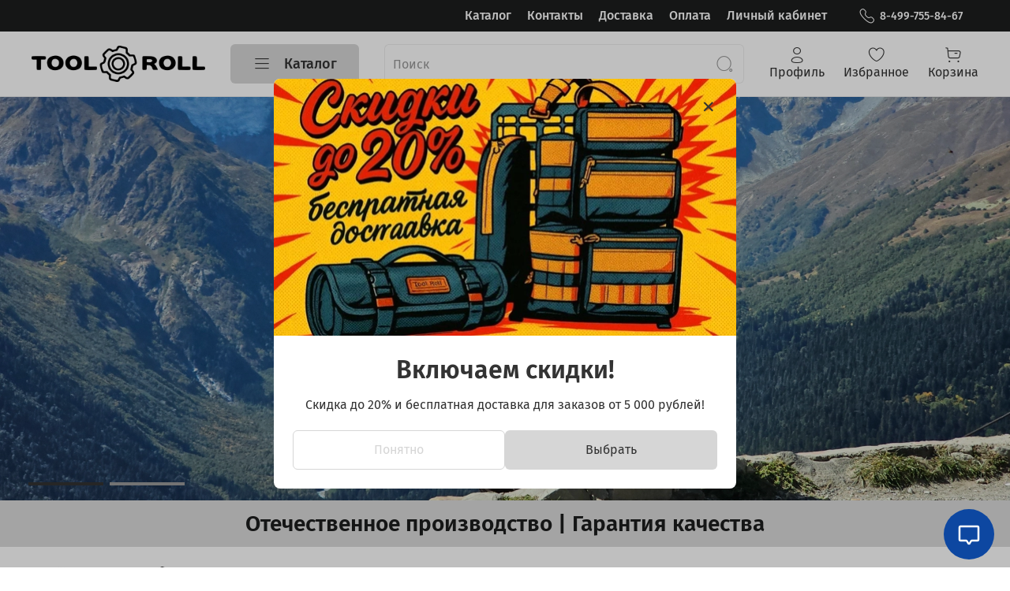

--- FILE ---
content_type: text/html; charset=utf-8
request_url: https://tool-roll.ru/?attachment_id=231
body_size: 51122
content:
<!DOCTYPE html>
<html
  style="
    --color-btn-bg:#D6D6D6;
--color-btn-bg-is-dark:false;
--bg:#ffffff;
--bg-is-dark:false;

--color-text: var(--color-text-dark);
--color-text-minor-shade: var(--color-text-dark-minor-shade);
--color-text-major-shade: var(--color-text-dark-major-shade);
--color-text-half-shade: var(--color-text-dark-half-shade);

--color-notice-warning-is-dark:false;
--color-notice-success-is-dark:false;
--color-notice-error-is-dark:false;
--color-notice-info-is-dark:false;
--color-form-controls-bg:var(--bg);
--color-form-controls-bg-disabled:var(--bg-minor-shade);
--color-form-controls-border-color:var(--bg-half-shade);
--color-form-controls-color:var(--color-text);
--is-editor:false;


  "
  >
  <head><link media='print' onload='this.media="all"' rel='stylesheet' type='text/css' href='/served_assets/public/jquery.modal-0c2631717f4ce8fa97b5d04757d294c2bf695df1d558678306d782f4bf7b4773.css'><meta data-config="{&quot;money_with_currency_format&quot;:{&quot;delimiter&quot;:&quot; &quot;,&quot;separator&quot;:&quot;.&quot;,&quot;format&quot;:&quot;%n %u&quot;,&quot;unit&quot;:&quot;₽&quot;,&quot;show_price_without_cents&quot;:1},&quot;currency_code&quot;:&quot;RUR&quot;,&quot;currency_iso_code&quot;:&quot;RUB&quot;,&quot;default_currency&quot;:{&quot;title&quot;:&quot;Российский рубль&quot;,&quot;code&quot;:&quot;RUR&quot;,&quot;rate&quot;:1.0,&quot;format_string&quot;:&quot;%n %u&quot;,&quot;unit&quot;:&quot;₽&quot;,&quot;price_separator&quot;:&quot;&quot;,&quot;is_default&quot;:true,&quot;price_delimiter&quot;:&quot;&quot;,&quot;show_price_with_delimiter&quot;:true,&quot;show_price_without_cents&quot;:true},&quot;facebook&quot;:{&quot;pixelActive&quot;:false,&quot;currency_code&quot;:&quot;RUB&quot;,&quot;use_variants&quot;:null},&quot;vk&quot;:{&quot;pixel_active&quot;:null,&quot;price_list_id&quot;:null},&quot;new_ya_metrika&quot;:true,&quot;ecommerce_data_container&quot;:&quot;dataLayer&quot;,&quot;common_js_version&quot;:null,&quot;vue_ui_version&quot;:null,&quot;feedback_captcha_enabled&quot;:true,&quot;is_minisite&quot;:false,&quot;account_id&quot;:5610631,&quot;hide_items_out_of_stock&quot;:false,&quot;forbid_order_over_existing&quot;:true,&quot;minimum_items_price&quot;:null,&quot;enable_comparison&quot;:true,&quot;locale&quot;:&quot;ru&quot;,&quot;client_group&quot;:null,&quot;consent_to_personal_data&quot;:{&quot;active&quot;:true,&quot;obligatory&quot;:true,&quot;description&quot;:&quot;\u003cp style=\&quot;text-align: center;\&quot;\u003e\u003cspan style=\&quot;font-size: 8pt;\&quot;\u003eЯ ознакомлен и согласен с условиями \u003ca href=\&quot;/page/oferta\&quot; target=\&quot;blank\&quot;\u003eоферты и политики конфиденциальности\u003c/a\u003e.\u003c/span\u003e\u003c/p\u003e&quot;},&quot;recaptcha_key&quot;:&quot;6LfXhUEmAAAAAOGNQm5_a2Ach-HWlFKD3Sq7vfFj&quot;,&quot;recaptcha_key_v3&quot;:&quot;6LcZi0EmAAAAAPNov8uGBKSHCvBArp9oO15qAhXa&quot;,&quot;yandex_captcha_key&quot;:&quot;ysc1_ec1ApqrRlTZTXotpTnO8PmXe2ISPHxsd9MO3y0rye822b9d2&quot;,&quot;checkout_float_order_content_block&quot;:false,&quot;available_products_characteristics_ids&quot;:null,&quot;sber_id_app_id&quot;:&quot;5b5a3c11-72e5-4871-8649-4cdbab3ba9a4&quot;,&quot;theme_generation&quot;:4,&quot;quick_checkout_captcha_enabled&quot;:false,&quot;max_order_lines_count&quot;:500,&quot;sber_bnpl_min_amount&quot;:1000,&quot;sber_bnpl_max_amount&quot;:150000,&quot;counter_settings&quot;:{&quot;data_layer_name&quot;:&quot;dataLayer&quot;,&quot;new_counters_setup&quot;:true,&quot;add_to_cart_event&quot;:true,&quot;remove_from_cart_event&quot;:true,&quot;add_to_wishlist_event&quot;:true,&quot;purchase_event&quot;:true},&quot;site_setting&quot;:{&quot;show_cart_button&quot;:true,&quot;show_service_button&quot;:false,&quot;show_marketplace_button&quot;:false,&quot;show_quick_checkout_button&quot;:false},&quot;warehouses&quot;:[],&quot;captcha_type&quot;:&quot;google&quot;}" name="shop-config" content="" /><meta name='js-evnvironment' content='production' /><meta name='default-locale' content='ru' /><meta name='insales-redefined-api-methods' content="[]" />
        <!--InsalesCounter -->
        <script type="text/javascript">
        if (typeof(__id) == 'undefined') {
          var __id=5610631;

          (function() {
            var ic = document.createElement('script'); ic.type = 'text/javascript'; ic.async = true;
            ic.src = '/javascripts/insales_counter.js?6';
            var s = document.getElementsByTagName('script')[0]; s.parentNode.insertBefore(ic, s);
          })();
        }
        </script>
        <!-- /InsalesCounter -->
<meta name="csrf-param" content="authenticity_token" />
<meta name="csrf-token" content="PTO8sF41F35OzAtYWi7avFiYiOhc0_krERNwrK3FPe-3WOc5ETpdHlIH7XMy6ocmv3x5wwDZdebhYUe1HTZx8A" />
    <!-- meta -->
<meta charset="UTF-8"><title>Tool-Roll</title><meta name="description" content="Tool-Roll">
<meta data-config="{&quot;static-versioned&quot;: &quot;1.38&quot;}" name="theme-meta-data" content="">

<script type="application/ld+json">
{
	"@context": "https://schema.org",
	"@type": "BreadcrumbList",
	"itemListElement": [
	{
		"@type": "ListItem",
		"position": 1,
		"name": "Главная",
		"item": "https://tool-roll.ru"
	}]
}</script>



<meta name="robots" content="index,follow">
<meta http-equiv="X-UA-Compatible" content="IE=edge,chrome=1">
<meta name="viewport" content="width=device-width, initial-scale=1.0">
<meta name="SKYPE_TOOLBAR" content="SKYPE_TOOLBAR_PARSER_COMPATIBLE">
<meta name="format-detection" content="telephone=no">

<!-- canonical url-->

<!-- rss feed-->
    <meta property="og:type" content="website">
    <meta property="og:url" content="https://tool-roll.ru">
    <meta property="og:title" content="Tool-Roll">

    
    
    





<!-- icons-->
<!-- icons-->
      
      <link rel="icon" type="image/png" href="https://static.insales-cdn.com/files/1/1085/33948733/original/fav2.png">
      <link rel="icon" type="image/png" sizes="16x16" href="https://static.insales-cdn.com/r/tm4rdJFSMLc/rs:fill-down:16:16:1/q:100/plain/files/1/1085/33948733/original/fav2.png@png">
      <link rel="icon" type="image/png" sizes="32x32" href="https://static.insales-cdn.com/r/3W5cljetc80/rs:fill-down:32:32:1/q:100/plain/files/1/1085/33948733/original/fav2.png@png">
      <link rel="icon" type="image/png" sizes="48x48" href="https://static.insales-cdn.com/r/HltaoUYd8T8/rs:fill-down:48:48:1/q:100/plain/files/1/1085/33948733/original/fav2.png@png">
      <link rel="apple-touch-icon-precomposed" sizes="180x180" href="https://static.insales-cdn.com/r/4-IH9OwYk6E/rs:fill-down:180:180:1/q:100/plain/files/1/1085/33948733/original/fav2.png@png">
      <link rel="apple-touch-icon-precomposed" sizes="167x167" href="https://static.insales-cdn.com/r/dKdsQguKH84/rs:fill-down:167:167:1/q:100/plain/files/1/1085/33948733/original/fav2.png@png">
      <link rel="apple-touch-icon-precomposed" sizes="152x152" href="https://static.insales-cdn.com/r/5_yr7aTIbng/rs:fill-down:152:152:1/q:100/plain/files/1/1085/33948733/original/fav2.png@png">
      <link rel="apple-touch-icon-precomposed" sizes="120x120" href="https://static.insales-cdn.com/r/-nYGCG8qog0/rs:fill-down:120:120:1/q:100/plain/files/1/1085/33948733/original/fav2.png@png">
      <link rel="apple-touch-icon-precomposed" sizes="76x76" href="https://static.insales-cdn.com/r/Xu_IbAoQemk/rs:fill-down:76:76:1/q:100/plain/files/1/1085/33948733/original/fav2.png@png">
      <link rel="apple-touch-icon" href="https://static.insales-cdn.com/files/1/1085/33948733/original/fav2.png"><meta name="msapplication-TileColor" content="#D6D6D6">
  <meta name="msapplication-TileImage" content="https://static.insales-cdn.com/r/zc0FE88f57Y/rs:fill-down:144:144:1/q:100/plain/files/1/1085/33948733/original/fav2.png@png"><style media="screen">
  @supports (content-visibility: hidden) {
    body:not(.settings_loaded) {
      content-visibility: hidden;
    }
  }
  @supports not (content-visibility: hidden) {
    body:not(.settings_loaded) {
      visibility: hidden;
    }
  }
</style>

  </head>
  <body data-multi-lang="false">
    <noscript>
<div class="njs-alert-overlay">
  <div class="njs-alert-wrapper">
    <div class="njs-alert">
      <p></p>
    </div>
  </div>
</div>
</noscript>

    <div class="page_layout page_layout-clear ">
      <header>
      
        <div
  class="layout widget-type_system_widget_v4_header_4"
  style="--logo-img:'https://static.insales-cdn.com/files/1/5138/37164050/original/логотип_4.png'; --logo-max-width:220px; --live-search:true; --hide-search:false; --hide-language:true; --hide-personal:false; --hide-compare:false; --hide-favorite:false; --hide-menu-photo:false; --hide-counts:false; --bage-bg:#ff4100; --bage-bg-is-dark:true; --bage-bg-minor-shade:#ff531a; --bage-bg-minor-shade-is-dark:true; --bage-bg-major-shade:#ff6633; --bage-bg-major-shade-is-dark:true; --bage-bg-half-shade:#ff9f80; --bage-bg-half-shade-is-light:true; --bg-top-panel:#1C1D1D; --bg-top-panel-is-dark:true; --bg-top-panel-minor-shade:#323434; --bg-top-panel-minor-shade-is-dark:true; --bg-top-panel-major-shade:#484b4b; --bg-top-panel-major-shade-is-dark:true; --bg-top-panel-half-shade:#8b9090; --bg-top-panel-half-shade-is-dark:true; --header-wide-bg:true; --menu-grid-list-min-width:220px; --menu-grid-list-row-gap:3vw; --menu-grid-list-column-gap:3vw; --subcollections-items-limit:10; --img-border-radius:0px; --menu-img-ratio:1.5; --menu-img-fit:cover; --header-top-pt:0.5rem; --header-top-pb:0.5rem; --header-main-pt:1rem; --header-main-pb:1rem; --header-wide-content:false; --hide-desktop:false; --hide-mobile:false;"
  data-widget-drop-item-id="68600658"
  
  >
  <div class="layout__content">
    








<div class="header header_no-languages">
  <div class="header__content">
    <div class="header-part-top">
      <div class="header-part-top__inner">
        <div class="header__area-menu">
          <ul class="header__menu js-cut-list" data-navigation data-menu-handle="main-menu">
            
              <li class="header__menu-item" data-navigation-item data-menu-item-id="25050351">
                <div class="header__menu-controls">
                  <a href="/collection/all" class="header__menu-link" data-navigation-link="/collection/all">
                    Каталог
                  </a>
                </div>
              </li>
            
              <li class="header__menu-item" data-navigation-item data-menu-item-id="25050353">
                <div class="header__menu-controls">
                  <a href="/page/contacts" class="header__menu-link" data-navigation-link="/page/contacts">
                    Контакты
                  </a>
                </div>
              </li>
            
              <li class="header__menu-item" data-navigation-item data-menu-item-id="25050354">
                <div class="header__menu-controls">
                  <a href="/page/delivery" class="header__menu-link" data-navigation-link="/page/delivery">
                    Доставка
                  </a>
                </div>
              </li>
            
              <li class="header__menu-item" data-navigation-item data-menu-item-id="25050355">
                <div class="header__menu-controls">
                  <a href="/page/payment" class="header__menu-link" data-navigation-link="/page/payment">
                    Оплата
                  </a>
                </div>
              </li>
            
              <li class="header__menu-item" data-navigation-item data-menu-item-id="25050356">
                <div class="header__menu-controls">
                  <a href="/client_account/login" class="header__menu-link" data-navigation-link="/client_account/login">
                    Личный кабинет
                  </a>
                </div>
              </li>
            
          </ul>
        </div>

        <div class="header__area-contacts">
          
  
    <div class="header__phone">
      <a class="header__phone-value" href="tel:84997558467">
        <span class="icon icon-phone"></span>
        8-499-755-84-67
      </a>
    </div>
  
  

        </div>

        
  

      </div>
    </div>


    <div class="header-part-main">
      <div class="header-part-main__inner">
        <div class="header__area-logo">
          
  
    
      <span class="header__logo">
        <img src="https://static.insales-cdn.com/files/1/5138/37164050/original/логотип_4.png" alt="Tool-Roll" title="Tool-Roll">
      </span>
    
  

        </div>

        <div class="header__area-catalog">
          <button type="button" class="button button_size-l header__show-collection-btn js-show-header-collections">
            <span class="icon icon-bars _show"></span>
            <span class="icon icon-times _hide"></span>
            Каталог
          </button>
        </div>

        <div class="header__area-search">
          
  <div class="header__search">
    <form action="/search" method="get" class="header__search-form">
      <input type="text" autocomplete="off" class="form-control form-control_size-l header__search-field" name="q" value="" placeholder="Поиск"  data-search-field >
      <button type="submit" class="button button_size-l header__search-btn">
        <span class="icon icon-search"></span>
      </button>
      <input type="hidden" name="lang" value="ru">
      <div class="header__search__results" data-search-result></div>
    </form>
  </div>

        </div>

        <div class="header__area-controls">
          
            <a href="/client_account/orders" class="header__control-btn header__cabinet">
              <span class="icon icon-user"></span>
              <span class="header__control-text">Профиль</span>
            </a>
          

          

          
            <a href="/favorites" class="header__control-btn header__favorite">
              <span class="icon icon-favorites">
                <span class="header__control-bage favorites-empty" data-ui-favorites-counter>0</span>
              </span>
              <span class="header__control-text">Избранное</span>
            </a>
          

          
            <a href="/cart_items" class="header__control-btn header__cart">
              <span class="icon icon-cart">
                <span class="header__control-bage cart-empty" data-cart-positions-count></span>
              </span>
              <span class="header__control-text">Корзина</span>
            </a>
          
        </div>


        

        

        <div class="header__collections">
          <button type="button" class="button header__collections-hide-btn js-hide-header-collections">
            <span class="icon icon-times"></span>
          </button>

          <div class="header__collections-content">
            <div class="header__collections-content-top">
              <div class="header__collections-title">Каталог</div>
              <ul class="grid-list header__collections-menu" data-navigation data-subcollections-items-limit=10>
                
                
                  
                    

                    <li class="header__collections-item is-level-1" data-navigation-item>
                      <a class="header__collections-head" href="/collection/turizm" data-navigation-link="/collection/turizm">
                        
                          

                          
                          
                          <div class="header__collections-photo">
                            <div class="img-ratio img-fit">
                              <div class="img-ratio__inner">
                                

                                
                                  <picture>
                                    <source data-srcset="https://static.insales-cdn.com/r/k4JTVdEdg-8/rs:fit:240:240:1/plain/images/products/1/6178/923326498/medium_DSC_1630.jpg@webp" type="image/webp" class="lazyload">
                                    <img data-src="https://static.insales-cdn.com/images/products/1/6178/923326498/medium_DSC_1630.jpg" class="lazyload" alt="Снаряжение автотуриста">
                                  </picture>
                                
                              </div>
                            </div>
                          </div>
                        
                        <span class="header__collections-head-title">Снаряжение автотуриста</span>
                      </a>

                      
                        <ul class="header__collections-submenu" data-navigation-submenu>
                          
                            <li class="header__collections-item " data-navigation-item>
                              <div class="header__collections-controls">
                                <a href="/collection/molle-organayzery" class="header__collections-link" data-navigation-link="/collection/molle-organayzery">
                                  <span class="header__collections-item-name">MOLLE органайзеры</span>
                                  
                                    
                                      <span class="header__collections-item-count">195</span>
                                    
                                  
                                </a>
                              </div>
                            </li>
                          
                            <li class="header__collections-item " data-navigation-item>
                              <div class="header__collections-controls">
                                <a href="/collection/po-avtomobilyu" class="header__collections-link" data-navigation-link="/collection/po-avtomobilyu">
                                  <span class="header__collections-item-name">По автомобилю</span>
                                  
                                    
                                      <span class="header__collections-item-count">1</span>
                                    
                                  
                                </a>
                              </div>
                            </li>
                          
                            <li class="header__collections-item " data-navigation-item>
                              <div class="header__collections-controls">
                                <a href="/collection/setki-na-potolok" class="header__collections-link" data-navigation-link="/collection/setki-na-potolok">
                                  <span class="header__collections-item-name">Сетки на потолок</span>
                                  
                                    
                                      <span class="header__collections-item-count">19</span>
                                    
                                  
                                </a>
                              </div>
                            </li>
                          
                            <li class="header__collections-item " data-navigation-item>
                              <div class="header__collections-controls">
                                <a href="/collection/kemping" class="header__collections-link" data-navigation-link="/collection/kemping">
                                  <span class="header__collections-item-name">Кемпинг</span>
                                  
                                    
                                      <span class="header__collections-item-count">24</span>
                                    
                                  
                                </a>
                              </div>
                            </li>
                          
                            <li class="header__collections-item " data-navigation-item>
                              <div class="header__collections-controls">
                                <a href="/collection/kreplenie-ognetushitelya" class="header__collections-link" data-navigation-link="/collection/kreplenie-ognetushitelya">
                                  <span class="header__collections-item-name">Крепление огнетушителя</span>
                                  
                                    
                                      <span class="header__collections-item-count">1</span>
                                    
                                  
                                </a>
                              </div>
                            </li>
                          
                            <li class="header__collections-item " data-navigation-item>
                              <div class="header__collections-controls">
                                <a href="/collection/organayzery-na-podgolovnik" class="header__collections-link" data-navigation-link="/collection/organayzery-na-podgolovnik">
                                  <span class="header__collections-item-name">Органайзеры на подголовник</span>
                                  
                                    
                                      <span class="header__collections-item-count">11</span>
                                    
                                  
                                </a>
                              </div>
                            </li>
                          
                            <li class="header__collections-item " data-navigation-item>
                              <div class="header__collections-controls">
                                <a href="/collection/dorozhnye-sumki" class="header__collections-link" data-navigation-link="/collection/dorozhnye-sumki">
                                  <span class="header__collections-item-name">Дорожные сумки</span>
                                  
                                    
                                      <span class="header__collections-item-count">11</span>
                                    
                                  
                                </a>
                              </div>
                            </li>
                          
                            <li class="header__collections-item " data-navigation-item>
                              <div class="header__collections-controls">
                                <a href="/collection/dlya-avtomobilista" class="header__collections-link" data-navigation-link="/collection/dlya-avtomobilista">
                                  <span class="header__collections-item-name">Для автомобилиста</span>
                                  
                                    
                                      <span class="header__collections-item-count">5</span>
                                    
                                  
                                </a>
                              </div>
                            </li>
                          
                            <li class="header__collections-item " data-navigation-item>
                              <div class="header__collections-controls">
                                <a href="/collection/organayzery" class="header__collections-link" data-navigation-link="/collection/organayzery">
                                  <span class="header__collections-item-name">Органайзеры</span>
                                  
                                    
                                      <span class="header__collections-item-count">13</span>
                                    
                                  
                                </a>
                              </div>
                            </li>
                          
                            <li class="header__collections-item " data-navigation-item>
                              <div class="header__collections-controls">
                                <a href="/collection/organayzery-iz-pvh" class="header__collections-link" data-navigation-link="/collection/organayzery-iz-pvh">
                                  <span class="header__collections-item-name">Органайзеры из ПВХ</span>
                                  
                                    
                                      <span class="header__collections-item-count">4</span>
                                    
                                  
                                </a>
                              </div>
                            </li>
                          
                            <li class="header__collections-item is-hide" data-navigation-item>
                              <div class="header__collections-controls">
                                <a href="/collection/turisticheskaya-posuda" class="header__collections-link" data-navigation-link="/collection/turisticheskaya-posuda">
                                  <span class="header__collections-item-name">Туристическая посуда</span>
                                  
                                    
                                      <span class="header__collections-item-count">3</span>
                                    
                                  
                                </a>
                              </div>
                            </li>
                          
                            <li class="header__collections-item is-hide" data-navigation-item>
                              <div class="header__collections-controls">
                                <a href="/collection/ryukzaki" class="header__collections-link" data-navigation-link="/collection/ryukzaki">
                                  <span class="header__collections-item-name">Рюкзаки</span>
                                  
                                    
                                      <span class="header__collections-item-count">2</span>
                                    
                                  
                                </a>
                              </div>
                            </li>
                          
                            <li class="header__collections-item is-hide" data-navigation-item>
                              <div class="header__collections-controls">
                                <a href="/collection/suveniry" class="header__collections-link" data-navigation-link="/collection/suveniry">
                                  <span class="header__collections-item-name">Сувениры</span>
                                  
                                    
                                      <span class="header__collections-item-count">1</span>
                                    
                                  
                                </a>
                              </div>
                            </li>
                          
                            <li class="header__collections-item is-hide" data-navigation-item>
                              <div class="header__collections-controls">
                                <a href="/collection/tenty" class="header__collections-link" data-navigation-link="/collection/tenty">
                                  <span class="header__collections-item-name">Тенты</span>
                                  
                                    
                                      <span class="header__collections-item-count">1</span>
                                    
                                  
                                </a>
                              </div>
                            </li>
                          
                            <li class="header__collections-item is-hide" data-navigation-item>
                              <div class="header__collections-controls">
                                <a href="/collection/chehly-dlya-far" class="header__collections-link" data-navigation-link="/collection/chehly-dlya-far">
                                  <span class="header__collections-item-name">Чехлы для фар</span>
                                  
                                    
                                      <span class="header__collections-item-count">1</span>
                                    
                                  
                                </a>
                              </div>
                            </li>
                          
                            <li class="header__collections-item is-hide" data-navigation-item>
                              <div class="header__collections-controls">
                                <a href="/collection/podarochnye-sertifikaty-tool-roll" class="header__collections-link" data-navigation-link="/collection/podarochnye-sertifikaty-tool-roll">
                                  <span class="header__collections-item-name">Подарочные сертификаты Tool-Roll</span>
                                  
                                    
                                      <span class="header__collections-item-count">4</span>
                                    
                                  
                                </a>
                              </div>
                            </li>
                          
                            <li class="header__collections-item is-hide" data-navigation-item>
                              <div class="header__collections-controls">
                                <a href="/collection/sumki-i-chehly" class="header__collections-link" data-navigation-link="/collection/sumki-i-chehly">
                                  <span class="header__collections-item-name">Сумки и чехлы</span>
                                  
                                    
                                      <span class="header__collections-item-count">5</span>
                                    
                                  
                                </a>
                              </div>
                            </li>
                          
                            <li class="header__collections-item is-hide" data-navigation-item>
                              <div class="header__collections-controls">
                                <a href="/collection/trl-mil" class="header__collections-link" data-navigation-link="/collection/trl-mil">
                                  <span class="header__collections-item-name">TRL MIL</span>
                                  
                                    
                                      <span class="header__collections-item-count">1</span>
                                    
                                  
                                </a>
                              </div>
                            </li>
                          
                        </ul>
                        <div class="header__collections-show-more is-show">
                          <span class="button-link header__collections-show-more-link js-show-more-subcollections">
                            <span class="header__collections-show-more-text-show">Показать все</span>
                            <span class="header__collections-show-more-text-hide">Скрыть</span>
                            <span class="icon icon-angle-down"></span>
                          </span>
                        </div>
                      
                    </li>
                  
                    

                    <li class="header__collections-item is-level-1" data-navigation-item>
                      <a class="header__collections-head" href="/collection/instrument" data-navigation-link="/collection/instrument">
                        
                          

                          
                          
                          <div class="header__collections-photo">
                            <div class="img-ratio img-fit">
                              <div class="img-ratio__inner">
                                

                                
                                  <picture>
                                    <source data-srcset="https://static.insales-cdn.com/r/B_Y0VwW78Dk/rs:fit:240:240:1/plain/images/collections/1/2083/93620259/medium_sumka-skrutka-dlya-instrumenta-toolroll-s750-pro-1.jpg@webp" type="image/webp" class="lazyload">
                                    <img data-src="https://static.insales-cdn.com/images/collections/1/2083/93620259/medium_sumka-skrutka-dlya-instrumenta-toolroll-s750-pro-1.jpg" class="lazyload" alt="sumka-skrutka-dlya-instrumenta-toolroll-s750-pro-1.jpg">
                                  </picture>
                                
                              </div>
                            </div>
                          </div>
                        
                        <span class="header__collections-head-title">Инструмент</span>
                      </a>

                      
                        <ul class="header__collections-submenu" data-navigation-submenu>
                          
                            <li class="header__collections-item " data-navigation-item>
                              <div class="header__collections-controls">
                                <a href="/collection/sumki-dlya-instrumenta" class="header__collections-link" data-navigation-link="/collection/sumki-dlya-instrumenta">
                                  <span class="header__collections-item-name">Сумки для инструмента</span>
                                  
                                    
                                      <span class="header__collections-item-count">46</span>
                                    
                                  
                                </a>
                              </div>
                            </li>
                          
                            <li class="header__collections-item " data-navigation-item>
                              <div class="header__collections-controls">
                                <a href="/collection/sumki-dlya-instrumenta-na-poyas" class="header__collections-link" data-navigation-link="/collection/sumki-dlya-instrumenta-na-poyas">
                                  <span class="header__collections-item-name">Сумки для инструмента на пояс</span>
                                  
                                    
                                      <span class="header__collections-item-count">8</span>
                                    
                                  
                                </a>
                              </div>
                            </li>
                          
                            <li class="header__collections-item " data-navigation-item>
                              <div class="header__collections-controls">
                                <a href="/collection/sumki-montazhnika" class="header__collections-link" data-navigation-link="/collection/sumki-montazhnika">
                                  <span class="header__collections-item-name">Сумки монтажника</span>
                                  
                                    
                                      <span class="header__collections-item-count">12</span>
                                    
                                  
                                </a>
                              </div>
                            </li>
                          
                        </ul>
                        <div class="header__collections-show-more ">
                          <span class="button-link header__collections-show-more-link js-show-more-subcollections">
                            <span class="header__collections-show-more-text-show">Показать все</span>
                            <span class="header__collections-show-more-text-hide">Скрыть</span>
                            <span class="icon icon-angle-down"></span>
                          </span>
                        </div>
                      
                    </li>
                  
                    

                    <li class="header__collections-item is-level-1" data-navigation-item>
                      <a class="header__collections-head" href="/collection/aptechki" data-navigation-link="/collection/aptechki">
                        
                          

                          
                          
                          <div class="header__collections-photo">
                            <div class="img-ratio img-fit">
                              <div class="img-ratio__inner">
                                

                                
                                  <picture>
                                    <source data-srcset="https://static.insales-cdn.com/r/R6sG5s9cOvs/rs:fit:240:240:1/plain/images/products/1/6555/881752475/medium_%D0%90%D0%BF%D1%82%D0%B5%D1%87%D0%BA%D0%B0_Soft_1233M_%D0%91%D1%8B%D1%81%D1%82%D1%80%D0%BE%D1%81%D1%8A%D0%B5%D0%BC%D0%BD%D0%B0%D1%8F__1_.jpg@webp" type="image/webp" class="lazyload">
                                    <img data-src="https://static.insales-cdn.com/images/products/1/6555/881752475/medium_Аптечка_Soft_1233M_Быстросъемная__1_.jpg" class="lazyload" alt="Аптечки">
                                  </picture>
                                
                              </div>
                            </div>
                          </div>
                        
                        <span class="header__collections-head-title">Аптечки</span>
                      </a>

                      
                    </li>
                  
                    

                    <li class="header__collections-item is-level-1" data-navigation-item>
                      <a class="header__collections-head" href="/collection/takelazh" data-navigation-link="/collection/takelazh">
                        
                          

                          
                          
                          <div class="header__collections-photo">
                            <div class="img-ratio img-fit">
                              <div class="img-ratio__inner">
                                

                                
                                  <picture>
                                    <source data-srcset="https://static.insales-cdn.com/r/xCQjjtYpM9I/rs:fit:240:240:1/plain/images/collections/1/2542/93620718/medium_Ruchka-dlya-perenoski-korobok-i-sistemnogo-bloka-usilennaya-s-plechevym-remnem-1.jpg@webp" type="image/webp" class="lazyload">
                                    <img data-src="https://static.insales-cdn.com/images/collections/1/2542/93620718/medium_Ruchka-dlya-perenoski-korobok-i-sistemnogo-bloka-usilennaya-s-plechevym-remnem-1.jpg" class="lazyload" alt="Ruchka-dlya-perenoski-korobok-i-sistemnogo-bloka-usilennaya-s-plechevym-remnem-1.jpg">
                                  </picture>
                                
                              </div>
                            </div>
                          </div>
                        
                        <span class="header__collections-head-title">Такелаж</span>
                      </a>

                      
                        <ul class="header__collections-submenu" data-navigation-submenu>
                          
                            <li class="header__collections-item " data-navigation-item>
                              <div class="header__collections-controls">
                                <a href="/collection/seti-gruzovye" class="header__collections-link" data-navigation-link="/collection/seti-gruzovye">
                                  <span class="header__collections-item-name">Сети грузовые</span>
                                  
                                    
                                      <span class="header__collections-item-count">4</span>
                                    
                                  
                                </a>
                              </div>
                            </li>
                          
                            <li class="header__collections-item " data-navigation-item>
                              <div class="header__collections-controls">
                                <a href="/collection/styazhki-dlya-gruza" class="header__collections-link" data-navigation-link="/collection/styazhki-dlya-gruza">
                                  <span class="header__collections-item-name">Стяжки для груза</span>
                                  
                                    
                                      <span class="header__collections-item-count">10</span>
                                    
                                  
                                </a>
                              </div>
                            </li>
                          
                            <li class="header__collections-item " data-navigation-item>
                              <div class="header__collections-controls">
                                <a href="/collection/buksirovochnye-trosy" class="header__collections-link" data-navigation-link="/collection/buksirovochnye-trosy">
                                  <span class="header__collections-item-name">Буксировочные тросы</span>
                                  
                                    
                                      <span class="header__collections-item-count">2</span>
                                    
                                  
                                </a>
                              </div>
                            </li>
                          
                        </ul>
                        <div class="header__collections-show-more ">
                          <span class="button-link header__collections-show-more-link js-show-more-subcollections">
                            <span class="header__collections-show-more-text-show">Показать все</span>
                            <span class="header__collections-show-more-text-hide">Скрыть</span>
                            <span class="icon icon-angle-down"></span>
                          </span>
                        </div>
                      
                    </li>
                  
                
              </ul>
            </div>
            <div class="header__collections-content-bottom">
              
  


              <ul class="header__mobile-menu" data-navigation data-menu-handle="main-menu">
                
                  <li class="header__mobile-menu-item" data-navigation-item data-menu-item-id="25050351">
                    <div class="header__mobile-menu-controls">
                      <a href="/collection/all" class="header__mobile-menu-link" data-navigation-link="/collection/all">
                        Каталог
                      </a>
                    </div>
                  </li>
                
                  <li class="header__mobile-menu-item" data-navigation-item data-menu-item-id="25050353">
                    <div class="header__mobile-menu-controls">
                      <a href="/page/contacts" class="header__mobile-menu-link" data-navigation-link="/page/contacts">
                        Контакты
                      </a>
                    </div>
                  </li>
                
                  <li class="header__mobile-menu-item" data-navigation-item data-menu-item-id="25050354">
                    <div class="header__mobile-menu-controls">
                      <a href="/page/delivery" class="header__mobile-menu-link" data-navigation-link="/page/delivery">
                        Доставка
                      </a>
                    </div>
                  </li>
                
                  <li class="header__mobile-menu-item" data-navigation-item data-menu-item-id="25050355">
                    <div class="header__mobile-menu-controls">
                      <a href="/page/payment" class="header__mobile-menu-link" data-navigation-link="/page/payment">
                        Оплата
                      </a>
                    </div>
                  </li>
                
                  <li class="header__mobile-menu-item" data-navigation-item data-menu-item-id="25050356">
                    <div class="header__mobile-menu-controls">
                      <a href="/client_account/login" class="header__mobile-menu-link" data-navigation-link="/client_account/login">
                        Личный кабинет
                      </a>
                    </div>
                  </li>
                
              </ul>
              <div class="header__other">
                <div class="other-phones">
                  
  
    <div class="header__phone">
      <a class="header__phone-value" href="tel:84997558467">
        <span class="icon icon-phone"></span>
        8-499-755-84-67
      </a>
    </div>
  
  

                </div>
              </div>
            </div>
          </div>
        </div>
      </div>
    </div>
  </div>

  <div class="header-mobile-panel">
    <div class="header-mobile-panel__content">
      <div class="header-mobile-panel__top">
        <button type="button" class="button button_size-m header-mobile-panel__show-menu-btn js-show-header-collections">
          <span class="icon icon-bars _show"></span>
          <span class="icon icon-times _hide"></span>
        </button>
        <div class="header-mobile-panel__personal">
          <a href="/client_account/orders" class="header__control-btn header__cabinet">
            <span class="icon icon-user"></span>
            <span class="header__control-text">Профиль</span>
          </a>
          
        </div>

        <div class="header-mobile-panel__logo">
          
  
    
      <span class="header__logo">
        <img src="https://static.insales-cdn.com/files/1/5138/37164050/original/логотип_4.png" alt="Tool-Roll" title="Tool-Roll">
      </span>
    
  

        </div>

        <div class="header-mobile-panel__controls">
          
            <a href="/favorites" class="header__control-btn header__favorite">
              <span class="icon icon-favorites">
                <span class="header__control-bage favorites-empty" data-ui-favorites-counter>0</span>
              </span>
              <span class="header__control-text">Избранное</span>
            </a>
          
          
            <a href="/cart_items" class="header__control-btn header__mobile-cart">
              <span class="icon icon-cart">
                <span class="header__control-bage cart-empty" data-cart-positions-count></span>
              </span>
            </a>
          
        </div>
      </div>
      <div class="header-mobile-panel__bottom">
        <button type="button" class="button button_size-m header-mobile-panel__show-menu-btn js-show-header-collections">
          <span class="icon icon-bars _show"></span>
          <span class="icon icon-times _hide"></span>
        </button>
        
  <div class="header__search">
    <form action="/search" method="get" class="header__search-form">
      <input type="text" autocomplete="off" class="form-control form-control_size-l header__search-field" name="q" value="" placeholder="Поиск"  data-search-field >
      <button type="submit" class="button button_size-l header__search-btn">
        <span class="icon icon-search"></span>
      </button>
      <input type="hidden" name="lang" value="ru">
      <div class="header__search__results" data-search-result></div>
    </form>
  </div>

      </div>
    </div>
  </div>
</div>

<div class="header__collections-overlay"></div>



  </div>
</div>

      
      </header>

      

      <main>
        
  <div
  class="layout widget-type_system_widget_v4_promo_slider_13"
  style="--img-ratio:2.5; --img-border-radius:0px; --autoplay:false; --autoplay-delay:5; --layout-wide-bg:true; --layout-pt:0vw; --layout-pb:0vw; --layout-wide-content:true; --layout-edge:true; --hide-desktop:false; --hide-mobile:false;"
  data-widget-drop-item-id="68642282"
  
  >
  <div class="layout__content">
    
  <div class="promo-slider">
    <div class="splide js-promo-slider" data-autoplay="false" data-autoplay-delay="5">
      <div class="splide__track">
        <div class="splide__list">
          
            <div class="splide__slide">
              
              
              
              <div  class="promo-slider__item">
                <div class="promo-slider__item-photo">
                  <div class="img-ratio img-ratio_cover">
                    <div class="img-ratio__inner">
                      
                        
                        
                        <picture>
                          <source media="(min-width:769px)" srcset="https://static.insales-cdn.com/r/Vkoawgw4G5U/rs:fit:1920:0:1/q:100/plain/files/1/2148/36841572/original/20230921_123004_f1d479c05038992baa19eed69c6a33d2.jpg@webp" type="image/webp" loading="lazy">
                          <source media="(max-width:480px)" srcset="https://static.insales-cdn.com/r/0017pWUHCyw/rs:fit:500:0:1/q:100/plain/files/1/2148/36841572/original/20230921_123004_f1d479c05038992baa19eed69c6a33d2.jpg@webp" type="image/webp" loading="lazy">
                          <source media="(max-width:768px)" srcset="https://static.insales-cdn.com/r/4R4rWR4mq5c/rs:fit:768:0:1/q:100/plain/files/1/2148/36841572/original/20230921_123004_f1d479c05038992baa19eed69c6a33d2.jpg@webp" type="image/webp" loading="lazy">

                          <img src="https://static.insales-cdn.com/r/o4hpKaXhEmo/rs:fit:1920:0:1/q:100/plain/files/1/2148/36841572/original/20230921_123004_f1d479c05038992baa19eed69c6a33d2.jpg@jpg" loading="lazy" alt="">
                        </picture>
                      
                    </div>
                  </div>
                </div>
              </div>
            </div>
          
            <div class="splide__slide">
              
              
              
              <div  class="promo-slider__item">
                <div class="promo-slider__item-photo">
                  <div class="img-ratio img-ratio_cover">
                    <div class="img-ratio__inner">
                      
                        
                        
                        <picture>
                          <source media="(min-width:769px)" srcset="https://static.insales-cdn.com/r/QhO1Z89Ilyc/rs:fit:1920:0:1/q:100/plain/files/1/2425/37177721/original/blob.@webp" type="image/webp" loading="lazy">
                          <source media="(max-width:480px)" srcset="https://static.insales-cdn.com/r/Ir5TFEDHl74/rs:fit:500:0:1/q:100/plain/files/1/2425/37177721/original/blob.@webp" type="image/webp" loading="lazy">
                          <source media="(max-width:768px)" srcset="https://static.insales-cdn.com/r/zxg6G9odvAU/rs:fit:768:0:1/q:100/plain/files/1/2425/37177721/original/blob.@webp" type="image/webp" loading="lazy">

                          <img src="https://static.insales-cdn.com/r/LYctZWjAnew/rs:fit:1920:0:1/q:100/plain/files/1/2425/37177721/original/blob." loading="lazy" alt="">
                        </picture>
                      
                    </div>
                  </div>
                </div>
              </div>
            </div>
          
        </div>
      </div>
    </div>
  </div>



  </div>
</div>


  <div
  class="layout widget-type_system_widget_v4_heading_1"
  style="--tag:div; --font-size:28px; --heading-color:#1C1D1D; --heading-color-is-dark:true; --heading-color-minor-shade:#323434; --heading-color-minor-shade-is-dark:true; --heading-color-major-shade:#484b4b; --heading-color-major-shade-is-dark:true; --heading-color-half-shade:#8b9090; --heading-color-half-shade-is-dark:true; --align-button:center; --bg:#DADADA; --bg-is-light:true; --bg-minor-shade:#d8d8d8; --bg-minor-shade-is-light:true; --bg-major-shade:#d6d6d6; --bg-major-shade-is-light:true; --bg-half-shade:#c6c6c6; --bg-half-shade-is-light:true; --layout-wide-bg:true; --layout-pt:1vw; --layout-pb:1vw; --layout-wide-content:false; --layout-edge:false; --hide-desktop:false; --hide-mobile:true;"
  data-widget-drop-item-id="69886608"
  
  >
  <div class="layout__content">
    <div id="" class="item-heading">
  <div class="heading">Отечественное производство | Гарантия качества</div>
</div>

  </div>
</div>


  <div
  class="layout widget-type_system_widget_v4_collections_on_index_4"
  style="--hide-title:true; --align-title:left; --text-align:center; --slide-width:270px; --slide-gap:24px; --img-ratio:1.2; --img-fit:cover; --border-radius:20px; --slide-width-mobile:140px; --grid-list-row-gap-mobile:1rem; --grid-list-column-gap-mobile:1rem; --layout-wide-bg:true; --slides-align-center:false; --layout-pt:2vw; --layout-pb:2vw; --layout-wide-content:false; --layout-edge:false; --hide-desktop:false; --hide-mobile:false;"
  data-widget-drop-item-id="68598109"
  
  >
  <div class="layout__content">
    
<div class="collections js-collections no_image">
  
  <div class="collections__head">
    <div class="collections__title heading">
      
        Каталог
      
    </div>
    <div class="collections__slider-controls">
      <div class="collections__slider-arrow collections__slider-arrow-prev js-move-slide">
        <span class="collections__slider-arrow-icon icon-arrow-left"></span>
      </div>
      <div class="collections__slider-arrow collections__slider-arrow-next js-move-slide">
        <span class="collections__slider-arrow-icon icon-arrow-right"></span>
      </div>
    </div>
  </div>
 
  <div class="splide js-collections-slider" data-slide-min-width="270"
    data-slide-min-width-mobile="140"
    data-slide-gap="24" data-slide-gap-mobile=""
    data-mobile-right-padding="30">
    <div class="splide__track">
      <div class="splide__list" data-blocks-size="4">
        
        
          
            
              <div class="splide__slide">
                <div class="collection-preview__content">
                  <div class="collection-preview-elem">
                    <div class="collection-preview__area-photo">
                      <div class="collection-preview__photo">
                        <div class="img-ratio img-fit">
                          <div class="img-ratio__inner">
                            
                            <a href="/collection/turizm">
						                  
                              

                              
            			            
            			            
             			            

              			          
              			          
            			            
                  		        <picture>
                    		        <source media="(max-width:480px)" srcset="https://static.insales-cdn.com/r/ISTlx2jv40k/rs:fit:280:0:1/q:100/plain/images/products/1/6178/923326498/large_DSC_1630.jpg@webp" type="image/webp" loading="lazy">
                      		      <img src="https://static.insales-cdn.com/r/VkVRYiYrDe0/rs:fill-down:370:309:1/q:100/plain/images/products/1/6178/923326498/large_DSC_1630.jpg@jpg" loading="lazy" alt="Снаряжение автотуриста" title="Снаряжение автотуриста">
                  		        </picture>
                            </a>
                          </div>
                        </div>
                      </div>
                    </div>
                    <div class="collection-preview__area-title">
                      <div class="collection-preview__title">
                        <a href="/collection/turizm">Снаряжение автотуриста</a>
                      </div>
                    </div>
                  </div>
                </div>
              </div>
            
          
            
              <div class="splide__slide">
                <div class="collection-preview__content">
                  <div class="collection-preview-elem">
                    <div class="collection-preview__area-photo">
                      <div class="collection-preview__photo">
                        <div class="img-ratio img-fit">
                          <div class="img-ratio__inner">
                            
                            <a href="/collection/instrument">
						                  
                              

                              
            			            
            			            
             			            

              			          
              			          
            			            
                  		        <picture>
                    		        <source media="(max-width:480px)" srcset="https://static.insales-cdn.com/r/b9v5_7k_nNQ/rs:fit:280:0:1/q:100/plain/images/collections/1/2083/93620259/large_sumka-skrutka-dlya-instrumenta-toolroll-s750-pro-1.jpg@webp" type="image/webp" loading="lazy">
                      		      <img src="https://static.insales-cdn.com/r/FP_VHKQ4lzw/rs:fill-down:370:309:1/q:100/plain/images/collections/1/2083/93620259/large_sumka-skrutka-dlya-instrumenta-toolroll-s750-pro-1.jpg@jpg" loading="lazy" alt="Инструмент" title="Инструмент">
                  		        </picture>
                            </a>
                          </div>
                        </div>
                      </div>
                    </div>
                    <div class="collection-preview__area-title">
                      <div class="collection-preview__title">
                        <a href="/collection/instrument">Инструмент</a>
                      </div>
                    </div>
                  </div>
                </div>
              </div>
            
          
            
              <div class="splide__slide">
                <div class="collection-preview__content">
                  <div class="collection-preview-elem">
                    <div class="collection-preview__area-photo">
                      <div class="collection-preview__photo">
                        <div class="img-ratio img-fit">
                          <div class="img-ratio__inner">
                            
                            <a href="/collection/aptechki">
						                  
                              

                              
            			            
            			            
             			            

              			          
              			          
            			            
                  		        <picture>
                    		        <source media="(max-width:480px)" srcset="https://static.insales-cdn.com/r/JKWTlWVVces/rs:fit:280:0:1/q:100/plain/images/products/1/6555/881752475/large_%D0%90%D0%BF%D1%82%D0%B5%D1%87%D0%BA%D0%B0_Soft_1233M_%D0%91%D1%8B%D1%81%D1%82%D1%80%D0%BE%D1%81%D1%8A%D0%B5%D0%BC%D0%BD%D0%B0%D1%8F__1_.jpg@webp" type="image/webp" loading="lazy">
                      		      <img src="https://static.insales-cdn.com/r/45rmyrTPoOk/rs:fill-down:370:309:1/q:100/plain/images/products/1/6555/881752475/large_%D0%90%D0%BF%D1%82%D0%B5%D1%87%D0%BA%D0%B0_Soft_1233M_%D0%91%D1%8B%D1%81%D1%82%D1%80%D0%BE%D1%81%D1%8A%D0%B5%D0%BC%D0%BD%D0%B0%D1%8F__1_.jpg@jpg" loading="lazy" alt="Аптечки" title="Аптечки">
                  		        </picture>
                            </a>
                          </div>
                        </div>
                      </div>
                    </div>
                    <div class="collection-preview__area-title">
                      <div class="collection-preview__title">
                        <a href="/collection/aptechki">Аптечки</a>
                      </div>
                    </div>
                  </div>
                </div>
              </div>
            
          
            
              <div class="splide__slide">
                <div class="collection-preview__content">
                  <div class="collection-preview-elem">
                    <div class="collection-preview__area-photo">
                      <div class="collection-preview__photo">
                        <div class="img-ratio img-fit">
                          <div class="img-ratio__inner">
                            
                            <a href="/collection/takelazh">
						                  
                              

                              
            			            
            			            
             			            

              			          
              			          
            			            
                  		        <picture>
                    		        <source media="(max-width:480px)" srcset="https://static.insales-cdn.com/r/eV2AdcU9WA8/rs:fit:280:0:1/q:100/plain/images/collections/1/2542/93620718/large_Ruchka-dlya-perenoski-korobok-i-sistemnogo-bloka-usilennaya-s-plechevym-remnem-1.jpg@webp" type="image/webp" loading="lazy">
                      		      <img src="https://static.insales-cdn.com/r/pMGGSQtGNTA/rs:fill-down:370:309:1/q:100/plain/images/collections/1/2542/93620718/large_Ruchka-dlya-perenoski-korobok-i-sistemnogo-bloka-usilennaya-s-plechevym-remnem-1.jpg@jpg" loading="lazy" alt="Такелаж" title="Такелаж">
                  		        </picture>
                            </a>
                          </div>
                        </div>
                      </div>
                    </div>
                    <div class="collection-preview__area-title">
                      <div class="collection-preview__title">
                        <a href="/collection/takelazh">Такелаж</a>
                      </div>
                    </div>
                  </div>
                </div>
              </div>
            
          
        
        </div>
      </div>
    </div>
  </div>






  </div>
</div>


  <div
  class="layout widget-type_system_widget_v4_special_products_1"
  style="--product-desc-limit:10; --product-hide-rating:true; --hide-description:true; --hide-variants:true; --hide-variants-title:false; --hide-sku:true; --count_special_products:4; --slide-width:300px; --slide-gap:15rem; --product-border-radius:10px; --img-ratio:1; --img-fit:contain; --rating-color:#ff4100; --rating-color-is-dark:true; --rating-color-minor-shade:#ff531a; --rating-color-minor-shade-is-dark:true; --rating-color-major-shade:#ff6633; --rating-color-major-shade-is-dark:true; --rating-color-half-shade:#ff9f80; --rating-color-half-shade-is-light:true; --sticker-font-size:0.9rem; --display-property-color:text; --slide-width-mobile:150px; --layout-wide-bg:false; --layout-pt:3vw; --layout-pb:3vw; --layout-wide-content:false; --layout-edge:false; --hide-desktop:false; --hide-mobile:false;"
  data-widget-drop-item-id="61636326"
  
  >
  <div class="layout__content">
    
  
    
  
    
      <div class="special-products js-special-products" itemscope itemtype="https://schema.org/ItemList">
        
        
        
        <meta itemprop="numberOfItems" content="4">
        
        <div class="special-products__head">
          <div class="h2 special-products__title heading">Органайзеры на спинку сиденья из подсумков MOLLE</div>
          <div class="special-products__slider-controls">
            <div class="special-products__slider-arrow special-products__slider-arrow-prev js-move-slide">
              <span class="special-products__slider-arrow-icon icon-arrow-left"></span>
            </div>
            <div class="special-products__slider-arrow special-products__slider-arrow-next js-move-slide">
              <span class="special-products__slider-arrow-icon icon-arrow-right"></span>
            </div>
          </div>
        </div>
        <div
          class="splide js-special-products-slider"
          data-slide-min-width="300"
          data-slide-min-width-mobile="150"
          data-slide-gap="15">
          <div class="splide__track">
            <div class="splide__list">
              
                

                

                <div class="splide__slide" itemprop="itemListElement" itemscope itemtype="http://schema.org/ListItem">
                  
                  <meta itemprop="position" content="1">
                  
                  <form
                    action="/cart_items"
                    method="post"
                    data-product-id="432761445"
                    data-product-updated-at="1762859683"
                    data-review-singular="Отзыв"
                    data-review-singular-gen="Отзыва"
                    data-review-plural="Отзывов"
                    class="product-preview  is-zero-count-shown    is-more-variants  is-forbid-order-over-existing is-more-old-prices"
                    
                    itemprop="item"
                    itemscope
                    itemtype="https://schema.org/Product"
                    
                  >
                    

                    <meta itemprop="description" content="Органайзер на спинку сиденья &quot;КИТ 1&quot; - идеальное решение для...">
                    <meta itemprop="sku" content="14258-16444">

                    

                    <div class="product-preview__content">
                      <div class="product-preview__area-photo">
                        <div
                          class="product-preview__photo"
                          itemprop="image"
                          itemscope
                          itemtype="https://schema.org/ImageObject"
                        >
                          
                            <span class="button button_size-s favorites_btn" data-ui-favorites-trigger="432761445">
                              <span class="btn-icon icon-favorites-o"></span>
                              <span class="btn-icon icon-favorites-f"></span>
                            </span>
                          
                          <div class="img-ratio img-ratio_cover">
                            <div class="img-ratio__inner">
                              
                              <meta itemprop="name" content="Органайзер на спинку сиденья &quot;КИТ 1&quot;">
                              
                              <a href="/product/organayzer-na-spinku-sidenya-kit-1">
                                
                                
                                


                                
                                  <picture>
                                    <source
                                      media="(min-width:481px)"
                                      srcset="https://static.insales-cdn.com/r/iW6GmwCSRUo/rs:fit:600:0:1/q:100/plain/images/products/1/6481/847919441/%D0%9E%D1%80%D0%B3%D0%B0%D0%BD%D0%B0%D0%B9%D0%B7%D0%B5%D1%80_%D0%BD%D0%B0_%D1%81%D0%BF%D0%B8%D0%BD%D0%BA%D1%83_%D1%81%D0%B8%D0%B4%D0%B5%D0%BD%D0%B8%D1%8F_%D0%9A%D0%98%D0%A2_1_MOLLE.jpg@webp"
                                      type="image/webp"
                                      loading="lazy"
                                    >

                                    <source
                                      media="(max-width:480px)"
                                      srcset="https://static.insales-cdn.com/r/jZIRGBHPi0g/rs:fit:225:0:1/q:100/plain/images/products/1/6481/847919441/medium_%D0%9E%D1%80%D0%B3%D0%B0%D0%BD%D0%B0%D0%B9%D0%B7%D0%B5%D1%80_%D0%BD%D0%B0_%D1%81%D0%BF%D0%B8%D0%BD%D0%BA%D1%83_%D1%81%D0%B8%D0%B4%D0%B5%D0%BD%D0%B8%D1%8F_%D0%9A%D0%98%D0%A2_1_MOLLE.jpg@webp"
                                      type="image/webp"
                                      loading="lazy"
                                    >
                                    
                                      <link
                                        rel="preload"
                                        href="https://static.insales-cdn.com/r/jZIRGBHPi0g/rs:fit:225:0:1/q:100/plain/images/products/1/6481/847919441/medium_%D0%9E%D1%80%D0%B3%D0%B0%D0%BD%D0%B0%D0%B9%D0%B7%D0%B5%D1%80_%D0%BD%D0%B0_%D1%81%D0%BF%D0%B8%D0%BD%D0%BA%D1%83_%D1%81%D0%B8%D0%B4%D0%B5%D0%BD%D0%B8%D1%8F_%D0%9A%D0%98%D0%A2_1_MOLLE.jpg@webp"
                                        as="image"
                                        media="(max-width:480px)" />
                                    

                                    <img
                                      src="https://static.insales-cdn.com/r/zlbDduOyd9o/rs:fit:600:0:1/q:100/plain/images/products/1/6481/847919441/%D0%9E%D1%80%D0%B3%D0%B0%D0%BD%D0%B0%D0%B9%D0%B7%D0%B5%D1%80_%D0%BD%D0%B0_%D1%81%D0%BF%D0%B8%D0%BD%D0%BA%D1%83_%D1%81%D0%B8%D0%B4%D0%B5%D0%BD%D0%B8%D1%8F_%D0%9A%D0%98%D0%A2_1_MOLLE.jpg@jpg"
                                      loading="lazy"
                                      alt="Органайзер на спинку сиденья &quot;КИТ 1&quot;"
                                      title="Органайзер на спинку сиденья &quot;КИТ 1&quot;"
                                      itemprop="contentUrl"
                                    >
                                  </picture>
                                
                              </a>
                            
                            </div>
                          </div>
                          <div class="product-preview__available">
                            <span data-product-card-available='{
                                                    "availableText": "В наличии",
                                                    "notAvailableText": "Нет в наличии"
                                                    }'>
                              
                                В наличии
                              
                            </span>
                          </div>
                          <div class="stickers">
                            
                            <div
                              class="sticker sticker-sale"
                              data-product-card-sale-value
                              data-sticker-title="sticker-sale"></div>
                            <div class="sticker sticker-preorder" data-sticker-title="sticker-preorder">Предзаказ</div>
                          </div>
                        </div>
                      </div>
                      <div class="product-preview__area-sku">
                        <div class="product-preview__sku">
                          
                            <span data-product-card-sku='{
                                                  "skuLabel": "арт. "
                                                  }'>
                              арт. 14258-16444
                            </span>
                          
                        </div>
                      </div>

                      <div class="product-preview__area-title">
                        <div class="product-preview__title" itemprop="name">
                          <a href="/product/organayzer-na-spinku-sidenya-kit-1" itemprop="url">Органайзер на спинку сиденья "КИТ 1"</a>
                        </div>
                      </div>

                      

                      <div class="product-preview__area-description">
                        
                      </div>

                      <div class="product-preview__area-variants">
                        
                          
                            
                    <div itemprop="offers" itemscope itemtype="https://schema.org/Offer">
                      <link itemprop="url" href="/product/organayzer-na-spinku-sidenya-kit-1">
                      <meta itemprop="sku" content="718664542">
                      <meta itemprop="price" content="7658.0">
                      <meta itemprop="priceCurrency" content="RUB">
                      <link itemprop="availability" href="https://schema.org/InStock">
                    </div>
                    

                            <input
                              type="hidden"
                              name="variant_id"
                              value="718664542" />
                          
                        
                      </div>

                      <div class="product-preview__area-bottom">
                        <div class="product-preview__price">
                          <span class="product-preview__price-old" data-product-card-old-price></span>
                          <span class="product-preview__price-cur" data-product-card-price-from-cart></span>
                        </div>

                        <div class="product-preview__price-cur product-preview__price-range">
                          
                            <span class="product-preview__price-label">От</span>
                            7 658 ₽
                          
                        </div>

                        <div class="product-preview__controls">


                        
                          <div class="add-cart-counter" data-add-cart-counter>
                            <button
                              type="button"
                              class="button add-cart-counter__btn"
                              data-add-cart-counter-btn>
                              <span class="add-cart-counter__btn-label">В корзину</span>
                              <span class="button__icon icon-cart"></span>
                            </button>
                            <div class="add-cart-counter__controls">
                              <button
                                data-add-cart-counter-minus
                                class="button add-cart-counter__controls-btn"
                                type="button">-</button>
                              <a href="/cart_items" class="button add-cart-counter__detail">
                                <span class="add-cart-counter__detail-text">
                                  <span class="add-cart-counter__detail-label">В корзине</span>
                                  <span data-add-cart-counter-count class="add-cart-counter__detail-count"></span>
                                  шт
                                </span>
                                <span class="add-cart-counter__detail-dop-text">Перейти</span>
                              </a>
                              <button
                                data-add-cart-counter-plus
                                class="button add-cart-counter__controls-btn"
                                type="button">+</button>
                            </div>
                          </div>

                          <button
                            data-product-card-preorder
                            class="button button_wide product-preview__preorder-btn"
                            type="button">Предзаказ</button>

                          <a href="/product/organayzer-na-spinku-sidenya-kit-1" class="button button_wide product-preview__detail-btn">Подробнее</a>

                          <a href="/product/organayzer-na-spinku-sidenya-kit-1" class="button button_wide product-preview__detail-select-btn">Выбрать</a>


                          
                        </div>
                      </div>
                    </div>
                  </form>
                </div>
              
                

                

                <div class="splide__slide" itemprop="itemListElement" itemscope itemtype="http://schema.org/ListItem">
                  
                  <meta itemprop="position" content="2">
                  
                  <form
                    action="/cart_items"
                    method="post"
                    data-product-id="432761443"
                    data-product-updated-at="1762859665"
                    data-review-singular="Отзыв"
                    data-review-singular-gen="Отзыва"
                    data-review-plural="Отзывов"
                    class="product-preview  is-zero-count-shown    is-more-variants  is-forbid-order-over-existing is-more-old-prices"
                    
                    itemprop="item"
                    itemscope
                    itemtype="https://schema.org/Product"
                    
                  >
                    

                    <meta itemprop="description" content="Органайзер на спинку сиденья &quot;КИТ 2&quot; - идеальное решение для...">
                    <meta itemprop="sku" content="14426-16516">

                    

                    <div class="product-preview__content">
                      <div class="product-preview__area-photo">
                        <div
                          class="product-preview__photo"
                          itemprop="image"
                          itemscope
                          itemtype="https://schema.org/ImageObject"
                        >
                          
                            <span class="button button_size-s favorites_btn" data-ui-favorites-trigger="432761443">
                              <span class="btn-icon icon-favorites-o"></span>
                              <span class="btn-icon icon-favorites-f"></span>
                            </span>
                          
                          <div class="img-ratio img-ratio_cover">
                            <div class="img-ratio__inner">
                              
                              <meta itemprop="name" content="Органайзер на спинку сиденья &quot;КИТ 2&quot;">
                              
                              <a href="/product/organayzer-na-spinku-sidenya-kit-2">
                                
                                
                                


                                
                                  <picture>
                                    <source
                                      media="(min-width:481px)"
                                      srcset="https://static.insales-cdn.com/r/ZX1SaEZ883c/rs:fit:600:0:1/q:100/plain/images/products/1/5185/847918145/IMG_20191204_092959.jpg@webp"
                                      type="image/webp"
                                      loading="lazy"
                                    >

                                    <source
                                      media="(max-width:480px)"
                                      srcset="https://static.insales-cdn.com/r/bke3hVje3wA/rs:fit:225:0:1/q:100/plain/images/products/1/5185/847918145/medium_IMG_20191204_092959.jpg@webp"
                                      type="image/webp"
                                      loading="lazy"
                                    >
                                    
                                      <link
                                        rel="preload"
                                        href="https://static.insales-cdn.com/r/bke3hVje3wA/rs:fit:225:0:1/q:100/plain/images/products/1/5185/847918145/medium_IMG_20191204_092959.jpg@webp"
                                        as="image"
                                        media="(max-width:480px)" />
                                    

                                    <img
                                      src="https://static.insales-cdn.com/r/I8p8wREawr4/rs:fit:600:0:1/q:100/plain/images/products/1/5185/847918145/IMG_20191204_092959.jpg@jpg"
                                      loading="lazy"
                                      alt="Органайзер на спинку сиденья &quot;КИТ 2&quot;"
                                      title="Органайзер на спинку сиденья &quot;КИТ 2&quot;"
                                      itemprop="contentUrl"
                                    >
                                  </picture>
                                
                              </a>
                            
                            </div>
                          </div>
                          <div class="product-preview__available">
                            <span data-product-card-available='{
                                                    "availableText": "В наличии",
                                                    "notAvailableText": "Нет в наличии"
                                                    }'>
                              
                                В наличии
                              
                            </span>
                          </div>
                          <div class="stickers">
                            
                            <div
                              class="sticker sticker-sale"
                              data-product-card-sale-value
                              data-sticker-title="sticker-sale"></div>
                            <div class="sticker sticker-preorder" data-sticker-title="sticker-preorder">Предзаказ</div>
                          </div>
                        </div>
                      </div>
                      <div class="product-preview__area-sku">
                        <div class="product-preview__sku">
                          
                            <span data-product-card-sku='{
                                                  "skuLabel": "арт. "
                                                  }'>
                              арт. 14426-16516
                            </span>
                          
                        </div>
                      </div>

                      <div class="product-preview__area-title">
                        <div class="product-preview__title" itemprop="name">
                          <a href="/product/organayzer-na-spinku-sidenya-kit-2" itemprop="url">Органайзер на спинку сиденья "КИТ 2"</a>
                        </div>
                      </div>

                      

                      <div class="product-preview__area-description">
                        
                      </div>

                      <div class="product-preview__area-variants">
                        
                          
                            
                    <div itemprop="offers" itemscope itemtype="https://schema.org/Offer">
                      <link itemprop="url" href="/product/organayzer-na-spinku-sidenya-kit-2">
                      <meta itemprop="sku" content="718664535">
                      <meta itemprop="price" content="6536.0">
                      <meta itemprop="priceCurrency" content="RUB">
                      <link itemprop="availability" href="https://schema.org/InStock">
                    </div>
                    

                            <input
                              type="hidden"
                              name="variant_id"
                              value="718664535" />
                          
                        
                      </div>

                      <div class="product-preview__area-bottom">
                        <div class="product-preview__price">
                          <span class="product-preview__price-old" data-product-card-old-price></span>
                          <span class="product-preview__price-cur" data-product-card-price-from-cart></span>
                        </div>

                        <div class="product-preview__price-cur product-preview__price-range">
                          
                            <span class="product-preview__price-label">От</span>
                            6 536 ₽
                          
                        </div>

                        <div class="product-preview__controls">


                        
                          <div class="add-cart-counter" data-add-cart-counter>
                            <button
                              type="button"
                              class="button add-cart-counter__btn"
                              data-add-cart-counter-btn>
                              <span class="add-cart-counter__btn-label">В корзину</span>
                              <span class="button__icon icon-cart"></span>
                            </button>
                            <div class="add-cart-counter__controls">
                              <button
                                data-add-cart-counter-minus
                                class="button add-cart-counter__controls-btn"
                                type="button">-</button>
                              <a href="/cart_items" class="button add-cart-counter__detail">
                                <span class="add-cart-counter__detail-text">
                                  <span class="add-cart-counter__detail-label">В корзине</span>
                                  <span data-add-cart-counter-count class="add-cart-counter__detail-count"></span>
                                  шт
                                </span>
                                <span class="add-cart-counter__detail-dop-text">Перейти</span>
                              </a>
                              <button
                                data-add-cart-counter-plus
                                class="button add-cart-counter__controls-btn"
                                type="button">+</button>
                            </div>
                          </div>

                          <button
                            data-product-card-preorder
                            class="button button_wide product-preview__preorder-btn"
                            type="button">Предзаказ</button>

                          <a href="/product/organayzer-na-spinku-sidenya-kit-2" class="button button_wide product-preview__detail-btn">Подробнее</a>

                          <a href="/product/organayzer-na-spinku-sidenya-kit-2" class="button button_wide product-preview__detail-select-btn">Выбрать</a>


                          
                        </div>
                      </div>
                    </div>
                  </form>
                </div>
              
                

                

                <div class="splide__slide" itemprop="itemListElement" itemscope itemtype="http://schema.org/ListItem">
                  
                  <meta itemprop="position" content="3">
                  
                  <form
                    action="/cart_items"
                    method="post"
                    data-product-id="491379927"
                    data-product-updated-at="1762859217"
                    data-review-singular="Отзыв"
                    data-review-singular-gen="Отзыва"
                    data-review-plural="Отзывов"
                    class="product-preview  is-zero-count-shown      is-forbid-order-over-existing "
                    
                    itemprop="item"
                    itemscope
                    itemtype="https://schema.org/Product"
                    
                  >
                    

                    <meta itemprop="description" content="Органайзер на спинку сиденья &quot;КИТ 2&quot; - идеальное решение для...">
                    <meta itemprop="sku" content="25875">

                    

                    <div class="product-preview__content">
                      <div class="product-preview__area-photo">
                        <div
                          class="product-preview__photo"
                          itemprop="image"
                          itemscope
                          itemtype="https://schema.org/ImageObject"
                        >
                          
                            <span class="button button_size-s favorites_btn" data-ui-favorites-trigger="491379927">
                              <span class="btn-icon icon-favorites-o"></span>
                              <span class="btn-icon icon-favorites-f"></span>
                            </span>
                          
                          <div class="img-ratio img-ratio_cover">
                            <div class="img-ratio__inner">
                              
                              <meta itemprop="name" content="Органайзер на спинку сиденья &quot;КИТ 2 HDPE&quot;">
                              
                              <a href="/product/organayzer-na-spinku-sidenya-kit-2-hdpe">
                                
                                
                                


                                
                                  <picture>
                                    <source
                                      media="(min-width:481px)"
                                      srcset="https://static.insales-cdn.com/r/_81s1WsDuXU/rs:fit:600:0:1/q:100/plain/images/products/1/6772/1004747380/%D0%BA%D0%B8%D1%82_2_hdpe.jpg@webp"
                                      type="image/webp"
                                      loading="lazy"
                                    >

                                    <source
                                      media="(max-width:480px)"
                                      srcset="https://static.insales-cdn.com/r/Z76t4ogCMvE/rs:fit:225:0:1/q:100/plain/images/products/1/6772/1004747380/medium_%D0%BA%D0%B8%D1%82_2_hdpe.jpg@webp"
                                      type="image/webp"
                                      loading="lazy"
                                    >
                                    
                                      <link
                                        rel="preload"
                                        href="https://static.insales-cdn.com/r/Z76t4ogCMvE/rs:fit:225:0:1/q:100/plain/images/products/1/6772/1004747380/medium_%D0%BA%D0%B8%D1%82_2_hdpe.jpg@webp"
                                        as="image"
                                        media="(max-width:480px)" />
                                    

                                    <img
                                      src="https://static.insales-cdn.com/r/_dsSI_7HtJA/rs:fit:600:0:1/q:100/plain/images/products/1/6772/1004747380/%D0%BA%D0%B8%D1%82_2_hdpe.jpg@jpg"
                                      loading="lazy"
                                      alt="Органайзер на спинку сиденья &quot;КИТ 2 HDPE&quot;"
                                      title="Органайзер на спинку сиденья &quot;КИТ 2 HDPE&quot;"
                                      itemprop="contentUrl"
                                    >
                                  </picture>
                                
                              </a>
                            
                            </div>
                          </div>
                          <div class="product-preview__available">
                            <span data-product-card-available='{
                                                    "availableText": "В наличии",
                                                    "notAvailableText": "Нет в наличии"
                                                    }'>
                              
                                В наличии
                              
                            </span>
                          </div>
                          <div class="stickers">
                            
                            <div
                              class="sticker sticker-sale"
                              data-product-card-sale-value
                              data-sticker-title="sticker-sale"></div>
                            <div class="sticker sticker-preorder" data-sticker-title="sticker-preorder">Предзаказ</div>
                          </div>
                        </div>
                      </div>
                      <div class="product-preview__area-sku">
                        <div class="product-preview__sku">
                          
                            <span data-product-card-sku='{
                                                  "skuLabel": "арт. "
                                                  }'>
                              арт. 25875
                            </span>
                          
                        </div>
                      </div>

                      <div class="product-preview__area-title">
                        <div class="product-preview__title" itemprop="name">
                          <a href="/product/organayzer-na-spinku-sidenya-kit-2-hdpe" itemprop="url">Органайзер на спинку сиденья "КИТ 2 HDPE"</a>
                        </div>
                      </div>

                      

                      <div class="product-preview__area-description">
                        
                      </div>

                      <div class="product-preview__area-variants">
                        
                          
                    <div itemprop="offers" itemscope itemtype="https://schema.org/Offer">
                      <link itemprop="url" href="/product/organayzer-na-spinku-sidenya-kit-2-hdpe">
                      <meta itemprop="sku" content="821821793">
                      <meta itemprop="price" content="8224.0">
                      <meta itemprop="priceCurrency" content="RUB">
                      <link itemprop="availability" href="https://schema.org/InStock">
                    </div>
                    

                          <input
                            type="hidden"
                            name="variant_id"
                            value="821821793" />
                        
                      </div>

                      <div class="product-preview__area-bottom">
                        <div class="product-preview__price">
                          <span class="product-preview__price-old" data-product-card-old-price></span>
                          <span class="product-preview__price-cur" data-product-card-price-from-cart></span>
                        </div>

                        <div class="product-preview__price-cur product-preview__price-range">
                          
                            
                              <span class="product-preview__price-old">9 240 ₽</span>
                            
                            <span class="product-preview__price-cur">8 224 ₽</span>
                          
                        </div>

                        <div class="product-preview__controls">


                        
                          <div class="add-cart-counter" data-add-cart-counter>
                            <button
                              type="button"
                              class="button add-cart-counter__btn"
                              data-add-cart-counter-btn>
                              <span class="add-cart-counter__btn-label">В корзину</span>
                              <span class="button__icon icon-cart"></span>
                            </button>
                            <div class="add-cart-counter__controls">
                              <button
                                data-add-cart-counter-minus
                                class="button add-cart-counter__controls-btn"
                                type="button">-</button>
                              <a href="/cart_items" class="button add-cart-counter__detail">
                                <span class="add-cart-counter__detail-text">
                                  <span class="add-cart-counter__detail-label">В корзине</span>
                                  <span data-add-cart-counter-count class="add-cart-counter__detail-count"></span>
                                  шт
                                </span>
                                <span class="add-cart-counter__detail-dop-text">Перейти</span>
                              </a>
                              <button
                                data-add-cart-counter-plus
                                class="button add-cart-counter__controls-btn"
                                type="button">+</button>
                            </div>
                          </div>

                          <button
                            data-product-card-preorder
                            class="button button_wide product-preview__preorder-btn"
                            type="button">Предзаказ</button>

                          <a href="/product/organayzer-na-spinku-sidenya-kit-2-hdpe" class="button button_wide product-preview__detail-btn">Подробнее</a>

                          <a href="/product/organayzer-na-spinku-sidenya-kit-2-hdpe" class="button button_wide product-preview__detail-select-btn">Выбрать</a>


                          
                        </div>
                      </div>
                    </div>
                  </form>
                </div>
              
                

                

                <div class="splide__slide" itemprop="itemListElement" itemscope itemtype="http://schema.org/ListItem">
                  
                  <meta itemprop="position" content="4">
                  
                  <form
                    action="/cart_items"
                    method="post"
                    data-product-id="432761439"
                    data-product-updated-at="1762859395"
                    data-review-singular="Отзыв"
                    data-review-singular-gen="Отзыва"
                    data-review-plural="Отзывов"
                    class="product-preview  is-zero-count-shown      is-forbid-order-over-existing "
                    
                    itemprop="item"
                    itemscope
                    itemtype="https://schema.org/Product"
                    
                  >
                    

                    <meta itemprop="description" content="Органайзер &quot;КИТ 3&quot; - идеальное решение для организации пространства в...">
                    <meta itemprop="sku" content="14675">

                    

                    <div class="product-preview__content">
                      <div class="product-preview__area-photo">
                        <div
                          class="product-preview__photo"
                          itemprop="image"
                          itemscope
                          itemtype="https://schema.org/ImageObject"
                        >
                          
                            <span class="button button_size-s favorites_btn" data-ui-favorites-trigger="432761439">
                              <span class="btn-icon icon-favorites-o"></span>
                              <span class="btn-icon icon-favorites-f"></span>
                            </span>
                          
                          <div class="img-ratio img-ratio_cover">
                            <div class="img-ratio__inner">
                              
                              <meta itemprop="name" content="Органайзер на спинку сиденья &quot;КИТ 3&quot;">
                              
                              <a href="/product/organayzer-na-spinku-sidenya-kit-3">
                                
                                
                                


                                
                                  <picture>
                                    <source
                                      media="(min-width:481px)"
                                      srcset="https://static.insales-cdn.com/r/Wk_5rKuoV5g/rs:fit:600:0:1/q:100/plain/images/products/1/5118/847180798/organajzer-na-spinku-sideniya-kit.jpg@webp"
                                      type="image/webp"
                                      loading="lazy"
                                    >

                                    <source
                                      media="(max-width:480px)"
                                      srcset="https://static.insales-cdn.com/r/lke1pgmssDI/rs:fit:225:0:1/q:100/plain/images/products/1/5118/847180798/medium_organajzer-na-spinku-sideniya-kit.jpg@webp"
                                      type="image/webp"
                                      loading="lazy"
                                    >
                                    
                                      <link
                                        rel="preload"
                                        href="https://static.insales-cdn.com/r/lke1pgmssDI/rs:fit:225:0:1/q:100/plain/images/products/1/5118/847180798/medium_organajzer-na-spinku-sideniya-kit.jpg@webp"
                                        as="image"
                                        media="(max-width:480px)" />
                                    

                                    <img
                                      src="https://static.insales-cdn.com/r/SxnyaikusQM/rs:fit:600:0:1/q:100/plain/images/products/1/5118/847180798/organajzer-na-spinku-sideniya-kit.jpg@jpg"
                                      loading="lazy"
                                      alt="Органайзер на спинку сиденья &quot;КИТ 3&quot;"
                                      title="Органайзер на спинку сиденья &quot;КИТ 3&quot;"
                                      itemprop="contentUrl"
                                    >
                                  </picture>
                                
                              </a>
                            
                            </div>
                          </div>
                          <div class="product-preview__available">
                            <span data-product-card-available='{
                                                    "availableText": "В наличии",
                                                    "notAvailableText": "Нет в наличии"
                                                    }'>
                              
                                В наличии
                              
                            </span>
                          </div>
                          <div class="stickers">
                            
                            <div
                              class="sticker sticker-sale"
                              data-product-card-sale-value
                              data-sticker-title="sticker-sale"></div>
                            <div class="sticker sticker-preorder" data-sticker-title="sticker-preorder">Предзаказ</div>
                          </div>
                        </div>
                      </div>
                      <div class="product-preview__area-sku">
                        <div class="product-preview__sku">
                          
                            <span data-product-card-sku='{
                                                  "skuLabel": "арт. "
                                                  }'>
                              арт. 14675
                            </span>
                          
                        </div>
                      </div>

                      <div class="product-preview__area-title">
                        <div class="product-preview__title" itemprop="name">
                          <a href="/product/organayzer-na-spinku-sidenya-kit-3" itemprop="url">Органайзер на спинку сиденья "КИТ 3"</a>
                        </div>
                      </div>

                      

                      <div class="product-preview__area-description">
                        
                      </div>

                      <div class="product-preview__area-variants">
                        
                          
                    <div itemprop="offers" itemscope itemtype="https://schema.org/Offer">
                      <link itemprop="url" href="/product/organayzer-na-spinku-sidenya-kit-3">
                      <meta itemprop="sku" content="718663991">
                      <meta itemprop="price" content="5984.0">
                      <meta itemprop="priceCurrency" content="RUB">
                      <link itemprop="availability" href="https://schema.org/InStock">
                    </div>
                    

                          <input
                            type="hidden"
                            name="variant_id"
                            value="718663991" />
                        
                      </div>

                      <div class="product-preview__area-bottom">
                        <div class="product-preview__price">
                          <span class="product-preview__price-old" data-product-card-old-price></span>
                          <span class="product-preview__price-cur" data-product-card-price-from-cart></span>
                        </div>

                        <div class="product-preview__price-cur product-preview__price-range">
                          
                            
                              <span class="product-preview__price-old">7 040 ₽</span>
                            
                            <span class="product-preview__price-cur">5 984 ₽</span>
                          
                        </div>

                        <div class="product-preview__controls">


                        
                          <div class="add-cart-counter" data-add-cart-counter>
                            <button
                              type="button"
                              class="button add-cart-counter__btn"
                              data-add-cart-counter-btn>
                              <span class="add-cart-counter__btn-label">В корзину</span>
                              <span class="button__icon icon-cart"></span>
                            </button>
                            <div class="add-cart-counter__controls">
                              <button
                                data-add-cart-counter-minus
                                class="button add-cart-counter__controls-btn"
                                type="button">-</button>
                              <a href="/cart_items" class="button add-cart-counter__detail">
                                <span class="add-cart-counter__detail-text">
                                  <span class="add-cart-counter__detail-label">В корзине</span>
                                  <span data-add-cart-counter-count class="add-cart-counter__detail-count"></span>
                                  шт
                                </span>
                                <span class="add-cart-counter__detail-dop-text">Перейти</span>
                              </a>
                              <button
                                data-add-cart-counter-plus
                                class="button add-cart-counter__controls-btn"
                                type="button">+</button>
                            </div>
                          </div>

                          <button
                            data-product-card-preorder
                            class="button button_wide product-preview__preorder-btn"
                            type="button">Предзаказ</button>

                          <a href="/product/organayzer-na-spinku-sidenya-kit-3" class="button button_wide product-preview__detail-btn">Подробнее</a>

                          <a href="/product/organayzer-na-spinku-sidenya-kit-3" class="button button_wide product-preview__detail-select-btn">Выбрать</a>


                          
                        </div>
                      </div>
                    </div>
                  </form>
                </div>
              
            </div>
          </div>
        </div>
      </div>

      
    
  
    
      <div class="special-products js-special-products" itemscope itemtype="https://schema.org/ItemList">
        
        
        
        <meta itemprop="numberOfItems" content="4">
        
        <div class="special-products__head">
          <div class="h2 special-products__title heading">Инструмент</div>
          <div class="special-products__slider-controls">
            <div class="special-products__slider-arrow special-products__slider-arrow-prev js-move-slide">
              <span class="special-products__slider-arrow-icon icon-arrow-left"></span>
            </div>
            <div class="special-products__slider-arrow special-products__slider-arrow-next js-move-slide">
              <span class="special-products__slider-arrow-icon icon-arrow-right"></span>
            </div>
          </div>
        </div>
        <div
          class="splide js-special-products-slider"
          data-slide-min-width="300"
          data-slide-min-width-mobile="150"
          data-slide-gap="15">
          <div class="splide__track">
            <div class="splide__list">
              
                

                

                <div class="splide__slide" itemprop="itemListElement" itemscope itemtype="http://schema.org/Product">
                  
                  <form
                    action="/cart_items"
                    method="post"
                    data-product-id="432761830"
                    data-product-updated-at="1762859493"
                    data-review-singular="Отзыв"
                    data-review-singular-gen="Отзыва"
                    data-review-plural="Отзывов"
                    class="product-preview  is-zero-count-shown      is-forbid-order-over-existing "
                    
                  >
                    

                    <meta itemprop="description" content="RollBar 40 PRO Длина 40смДиаметр 11см2 слоя ткани с уплотнительной...">
                    <meta itemprop="sku" content="21028">

                    

                    <div class="product-preview__content">
                      <div class="product-preview__area-photo">
                        <div
                          class="product-preview__photo"
                          itemprop="image"
                          itemscope
                          itemtype="https://schema.org/ImageObject"
                        >
                          
                            <span class="button button_size-s favorites_btn" data-ui-favorites-trigger="432761830">
                              <span class="btn-icon icon-favorites-o"></span>
                              <span class="btn-icon icon-favorites-f"></span>
                            </span>
                          
                          <div class="img-ratio img-ratio_cover">
                            <div class="img-ratio__inner">
                              
                              <meta itemprop="name" content="Сумка для инструмента RollBar 40 PRO">
                              
                              <a href="/product/sumka-dlya-instrumenta-rollbar-40-pro">
                                
                                
                                


                                
                                  <picture>
                                    <source
                                      media="(min-width:481px)"
                                      srcset="https://static.insales-cdn.com/r/wyO7bZzEylQ/rs:fit:600:0:1/q:100/plain/images/products/1/1362/889972050/DSC_1464.jpg@webp"
                                      type="image/webp"
                                      loading="lazy"
                                    >

                                    <source
                                      media="(max-width:480px)"
                                      srcset="https://static.insales-cdn.com/r/I6FwTAJ9x5A/rs:fit:225:0:1/q:100/plain/images/products/1/1362/889972050/medium_DSC_1464.jpg@webp"
                                      type="image/webp"
                                      loading="lazy"
                                    >
                                    
                                      <link
                                        rel="preload"
                                        href="https://static.insales-cdn.com/r/I6FwTAJ9x5A/rs:fit:225:0:1/q:100/plain/images/products/1/1362/889972050/medium_DSC_1464.jpg@webp"
                                        as="image"
                                        media="(max-width:480px)" />
                                    

                                    <img
                                      src="https://static.insales-cdn.com/r/qUWHjTdf4OY/rs:fit:600:0:1/q:100/plain/images/products/1/1362/889972050/DSC_1464.jpg@jpg"
                                      loading="lazy"
                                      alt="Сумка для инструмента RollBar 40 PRO"
                                      title="Сумка для инструмента RollBar 40 PRO"
                                      itemprop="contentUrl"
                                    >
                                  </picture>
                                
                              </a>
                            
                            </div>
                          </div>
                          <div class="product-preview__available">
                            <span data-product-card-available='{
                                                    "availableText": "В наличии",
                                                    "notAvailableText": "Нет в наличии"
                                                    }'>
                              
                                В наличии
                              
                            </span>
                          </div>
                          <div class="stickers">
                            
                            <div
                              class="sticker sticker-sale"
                              data-product-card-sale-value
                              data-sticker-title="sticker-sale"></div>
                            <div class="sticker sticker-preorder" data-sticker-title="sticker-preorder">Предзаказ</div>
                          </div>
                        </div>
                      </div>
                      <div class="product-preview__area-sku">
                        <div class="product-preview__sku">
                          
                            <span data-product-card-sku='{
                                                  "skuLabel": "арт. "
                                                  }'>
                              арт. 21028
                            </span>
                          
                        </div>
                      </div>

                      <div class="product-preview__area-title">
                        <div class="product-preview__title" itemprop="name">
                          <a href="/product/sumka-dlya-instrumenta-rollbar-40-pro" itemprop="url">Сумка для инструмента RollBar 40 PRO</a>
                        </div>
                      </div>

                      

                      <div class="product-preview__area-description">
                        
                      </div>

                      <div class="product-preview__area-variants">
                        
                          
                    <div itemprop="offers" itemscope itemtype="https://schema.org/Offer">
                      <link itemprop="url" href="/product/sumka-dlya-instrumenta-rollbar-40-pro">
                      <meta itemprop="sku" content="718664385">
                      <meta itemprop="price" content="1105.0">
                      <meta itemprop="priceCurrency" content="RUB">
                      <link itemprop="availability" href="https://schema.org/InStock">
                    </div>
                    

                          <input
                            type="hidden"
                            name="variant_id"
                            value="718664385" />
                        
                      </div>

                      <div class="product-preview__area-bottom">
                        <div class="product-preview__price">
                          <span class="product-preview__price-old" data-product-card-old-price></span>
                          <span class="product-preview__price-cur" data-product-card-price-from-cart></span>
                        </div>

                        <div class="product-preview__price-cur product-preview__price-range">
                          
                            
                              <span class="product-preview__price-old">1 300 ₽</span>
                            
                            <span class="product-preview__price-cur">1 105 ₽</span>
                          
                        </div>

                        <div class="product-preview__controls">


                        
                          <div class="add-cart-counter" data-add-cart-counter>
                            <button
                              type="button"
                              class="button add-cart-counter__btn"
                              data-add-cart-counter-btn>
                              <span class="add-cart-counter__btn-label">В корзину</span>
                              <span class="button__icon icon-cart"></span>
                            </button>
                            <div class="add-cart-counter__controls">
                              <button
                                data-add-cart-counter-minus
                                class="button add-cart-counter__controls-btn"
                                type="button">-</button>
                              <a href="/cart_items" class="button add-cart-counter__detail">
                                <span class="add-cart-counter__detail-text">
                                  <span class="add-cart-counter__detail-label">В корзине</span>
                                  <span data-add-cart-counter-count class="add-cart-counter__detail-count"></span>
                                  шт
                                </span>
                                <span class="add-cart-counter__detail-dop-text">Перейти</span>
                              </a>
                              <button
                                data-add-cart-counter-plus
                                class="button add-cart-counter__controls-btn"
                                type="button">+</button>
                            </div>
                          </div>

                          <button
                            data-product-card-preorder
                            class="button button_wide product-preview__preorder-btn"
                            type="button">Предзаказ</button>

                          <a href="/product/sumka-dlya-instrumenta-rollbar-40-pro" class="button button_wide product-preview__detail-btn">Подробнее</a>

                          <a href="/product/sumka-dlya-instrumenta-rollbar-40-pro" class="button button_wide product-preview__detail-select-btn">Выбрать</a>


                          
                        </div>
                      </div>
                    </div>
                  </form>
                </div>
              
                

                

                <div class="splide__slide" itemprop="itemListElement" itemscope itemtype="http://schema.org/Product">
                  
                  <form
                    action="/cart_items"
                    method="post"
                    data-product-id="432761832"
                    data-product-updated-at="1762859875"
                    data-review-singular="Отзыв"
                    data-review-singular-gen="Отзыва"
                    data-review-plural="Отзывов"
                    class="product-preview  is-zero-count-shown    is-more-variants  is-forbid-order-over-existing is-more-old-prices"
                    
                  >
                    

                    <meta itemprop="description" content="Размеры 26х15смРучка">
                    <meta itemprop="sku" content="21220-21226">

                    

                    <div class="product-preview__content">
                      <div class="product-preview__area-photo">
                        <div
                          class="product-preview__photo"
                          itemprop="image"
                          itemscope
                          itemtype="https://schema.org/ImageObject"
                        >
                          
                            <span class="button button_size-s favorites_btn" data-ui-favorites-trigger="432761832">
                              <span class="btn-icon icon-favorites-o"></span>
                              <span class="btn-icon icon-favorites-f"></span>
                            </span>
                          
                          <div class="img-ratio img-ratio_cover">
                            <div class="img-ratio__inner">
                              
                              <meta itemprop="name" content="Сумка карман для инструментов Tool Pouch Small 26x15см с прозрачной стенкой">
                              
                              <a href="/product/sumka-karman-dlya-instrumentov-tool-pouch-small-26x15sm-s-prozrachnoy-stenkoy">
                                
                                
                                


                                
                                  <picture>
                                    <source
                                      media="(min-width:481px)"
                                      srcset="https://static.insales-cdn.com/r/Cu1nKdjDygI/rs:fit:600:0:1/q:100/plain/images/products/1/5158/891671590/sumka-karman-dlya-instrumentov-tool-pouch-small-s-prozrachnoj-stenkoj-4.jpg@webp"
                                      type="image/webp"
                                      loading="lazy"
                                    >

                                    <source
                                      media="(max-width:480px)"
                                      srcset="https://static.insales-cdn.com/r/jlloEAgJqoc/rs:fit:225:0:1/q:100/plain/images/products/1/5158/891671590/medium_sumka-karman-dlya-instrumentov-tool-pouch-small-s-prozrachnoj-stenkoj-4.jpg@webp"
                                      type="image/webp"
                                      loading="lazy"
                                    >
                                    
                                      <link
                                        rel="preload"
                                        href="https://static.insales-cdn.com/r/jlloEAgJqoc/rs:fit:225:0:1/q:100/plain/images/products/1/5158/891671590/medium_sumka-karman-dlya-instrumentov-tool-pouch-small-s-prozrachnoj-stenkoj-4.jpg@webp"
                                        as="image"
                                        media="(max-width:480px)" />
                                    

                                    <img
                                      src="https://static.insales-cdn.com/r/wfW76zJekX8/rs:fit:600:0:1/q:100/plain/images/products/1/5158/891671590/sumka-karman-dlya-instrumentov-tool-pouch-small-s-prozrachnoj-stenkoj-4.jpg@jpg"
                                      loading="lazy"
                                      alt="Сумка карман для инструментов Tool Pouch Small 26x15см с прозрачной стенкой"
                                      title="Сумка карман для инструментов Tool Pouch Small 26x15см с прозрачной стенкой"
                                      itemprop="contentUrl"
                                    >
                                  </picture>
                                
                              </a>
                            
                            </div>
                          </div>
                          <div class="product-preview__available">
                            <span data-product-card-available='{
                                                    "availableText": "В наличии",
                                                    "notAvailableText": "Нет в наличии"
                                                    }'>
                              
                                В наличии
                              
                            </span>
                          </div>
                          <div class="stickers">
                            
                            <div
                              class="sticker sticker-sale"
                              data-product-card-sale-value
                              data-sticker-title="sticker-sale"></div>
                            <div class="sticker sticker-preorder" data-sticker-title="sticker-preorder">Предзаказ</div>
                          </div>
                        </div>
                      </div>
                      <div class="product-preview__area-sku">
                        <div class="product-preview__sku">
                          
                            <span data-product-card-sku='{
                                                  "skuLabel": "арт. "
                                                  }'>
                              арт. 21220-21226
                            </span>
                          
                        </div>
                      </div>

                      <div class="product-preview__area-title">
                        <div class="product-preview__title" itemprop="name">
                          <a href="/product/sumka-karman-dlya-instrumentov-tool-pouch-small-26x15sm-s-prozrachnoy-stenkoy" itemprop="url">Сумка карман для инструментов Tool Pouch Small 26x15см с прозрачной стенкой</a>
                        </div>
                      </div>

                      

                      <div class="product-preview__area-description">
                        
                      </div>

                      <div class="product-preview__area-variants">
                        
                          
                            
                    <div itemprop="offers" itemscope itemtype="https://schema.org/Offer">
                      <link itemprop="url" href="/product/sumka-karman-dlya-instrumentov-tool-pouch-small-26x15sm-s-prozrachnoy-stenkoy">
                      <meta itemprop="sku" content="718665074">
                      <meta itemprop="price" content="740.0">
                      <meta itemprop="priceCurrency" content="RUB">
                      <link itemprop="availability" href="https://schema.org/InStock">
                    </div>
                    

                            <input
                              type="hidden"
                              name="variant_id"
                              value="718665074" />
                          
                        
                      </div>

                      <div class="product-preview__area-bottom">
                        <div class="product-preview__price">
                          <span class="product-preview__price-old" data-product-card-old-price></span>
                          <span class="product-preview__price-cur" data-product-card-price-from-cart></span>
                        </div>

                        <div class="product-preview__price-cur product-preview__price-range">
                          
                            <span class="product-preview__price-label">От</span>
                            740 ₽
                          
                        </div>

                        <div class="product-preview__controls">


                        
                          <div class="add-cart-counter" data-add-cart-counter>
                            <button
                              type="button"
                              class="button add-cart-counter__btn"
                              data-add-cart-counter-btn>
                              <span class="add-cart-counter__btn-label">В корзину</span>
                              <span class="button__icon icon-cart"></span>
                            </button>
                            <div class="add-cart-counter__controls">
                              <button
                                data-add-cart-counter-minus
                                class="button add-cart-counter__controls-btn"
                                type="button">-</button>
                              <a href="/cart_items" class="button add-cart-counter__detail">
                                <span class="add-cart-counter__detail-text">
                                  <span class="add-cart-counter__detail-label">В корзине</span>
                                  <span data-add-cart-counter-count class="add-cart-counter__detail-count"></span>
                                  шт
                                </span>
                                <span class="add-cart-counter__detail-dop-text">Перейти</span>
                              </a>
                              <button
                                data-add-cart-counter-plus
                                class="button add-cart-counter__controls-btn"
                                type="button">+</button>
                            </div>
                          </div>

                          <button
                            data-product-card-preorder
                            class="button button_wide product-preview__preorder-btn"
                            type="button">Предзаказ</button>

                          <a href="/product/sumka-karman-dlya-instrumentov-tool-pouch-small-26x15sm-s-prozrachnoy-stenkoy" class="button button_wide product-preview__detail-btn">Подробнее</a>

                          <a href="/product/sumka-karman-dlya-instrumentov-tool-pouch-small-26x15sm-s-prozrachnoy-stenkoy" class="button button_wide product-preview__detail-select-btn">Выбрать</a>


                          
                        </div>
                      </div>
                    </div>
                  </form>
                </div>
              
                

                

                <div class="splide__slide" itemprop="itemListElement" itemscope itemtype="http://schema.org/Product">
                  
                  <form
                    action="/cart_items"
                    method="post"
                    data-product-id="432761878"
                    data-product-updated-at="1762859951"
                    data-review-singular="Отзыв"
                    data-review-singular-gen="Отзыва"
                    data-review-plural="Отзывов"
                    class="product-preview  is-zero-count-shown    is-more-variants  is-forbid-order-over-existing is-more-old-prices"
                    
                  >
                    

                    <meta itemprop="description" content="Сумка-скрутка для инструментов ToolRoll S750 PRO &amp;ndash; профессиональное решение для...">
                    <meta itemprop="sku" content="21010-24960">

                    
                    <div itemprop="aggregateRating" itemscope itemtype="https://schema.org/AggregateRating">
                      <meta itemprop="ratingValue" content="5">
                      <meta itemprop="worstRating" content="1">
                      <meta itemprop="bestRating" content="5">
                      <meta itemprop="ratingCount" content="1">
                      <meta itemprop="reviewCount" content="1">
                    </div>
                    

                    <div class="product-preview__content">
                      <div class="product-preview__area-photo">
                        <div
                          class="product-preview__photo"
                          itemprop="image"
                          itemscope
                          itemtype="https://schema.org/ImageObject"
                        >
                          
                            <span class="button button_size-s favorites_btn" data-ui-favorites-trigger="432761878">
                              <span class="btn-icon icon-favorites-o"></span>
                              <span class="btn-icon icon-favorites-f"></span>
                            </span>
                          
                          <div class="img-ratio img-ratio_cover">
                            <div class="img-ratio__inner">
                              
                              <meta itemprop="name" content="Сумка скрутка для инструмента ToolRoll S750 PRO">
                              
                              <a href="/product/sumka-skrutka-dlya-instrumenta-toolroll-s750-pro">
                                
                                
                                


                                
                                  <picture>
                                    <source
                                      media="(min-width:481px)"
                                      srcset="https://static.insales-cdn.com/r/479g2ZaKaBE/rs:fit:600:0:1/q:100/plain/images/products/1/4779/926290603/sumka-skrutka-dlya-instrumenta-toolroll-s750-pro-8.jpg@webp"
                                      type="image/webp"
                                      loading="lazy"
                                    >

                                    <source
                                      media="(max-width:480px)"
                                      srcset="https://static.insales-cdn.com/r/5LmWXatl1Wc/rs:fit:225:0:1/q:100/plain/images/products/1/4779/926290603/medium_sumka-skrutka-dlya-instrumenta-toolroll-s750-pro-8.jpg@webp"
                                      type="image/webp"
                                      loading="lazy"
                                    >
                                    
                                      <link
                                        rel="preload"
                                        href="https://static.insales-cdn.com/r/5LmWXatl1Wc/rs:fit:225:0:1/q:100/plain/images/products/1/4779/926290603/medium_sumka-skrutka-dlya-instrumenta-toolroll-s750-pro-8.jpg@webp"
                                        as="image"
                                        media="(max-width:480px)" />
                                    

                                    <img
                                      src="https://static.insales-cdn.com/r/9qD_2HqoJh4/rs:fit:600:0:1/q:100/plain/images/products/1/4779/926290603/sumka-skrutka-dlya-instrumenta-toolroll-s750-pro-8.jpg@jpg"
                                      loading="lazy"
                                      alt="Сумка скрутка для инструмента ToolRoll S750 PRO"
                                      title="Сумка скрутка для инструмента ToolRoll S750 PRO"
                                      itemprop="contentUrl"
                                    >
                                  </picture>
                                
                              </a>
                            
                            </div>
                          </div>
                          <div class="product-preview__available">
                            <span data-product-card-available='{
                                                    "availableText": "В наличии",
                                                    "notAvailableText": "Нет в наличии"
                                                    }'>
                              
                                В наличии
                              
                            </span>
                          </div>
                          <div class="stickers">
                            
                            <div
                              class="sticker sticker-sale"
                              data-product-card-sale-value
                              data-sticker-title="sticker-sale"></div>
                            <div class="sticker sticker-preorder" data-sticker-title="sticker-preorder">Предзаказ</div>
                          </div>
                        </div>
                      </div>
                      <div class="product-preview__area-sku">
                        <div class="product-preview__sku">
                          
                            <span data-product-card-sku='{
                                                  "skuLabel": "арт. "
                                                  }'>
                              арт. 21010-24960
                            </span>
                          
                        </div>
                      </div>

                      <div class="product-preview__area-title">
                        <div class="product-preview__title" itemprop="name">
                          <a href="/product/sumka-skrutka-dlya-instrumenta-toolroll-s750-pro" itemprop="url">Сумка скрутка для инструмента ToolRoll S750 PRO</a>
                        </div>
                      </div>

                      
                        <div class="product-preview__area-rating">
                          <div
                            class="product-preview__rating">
                            
                            <div class="product-preview__rating-stars">
                              
                              
                                <span class="product-preview__rating-star icon-star  is-active"></span>
                                  
                              
                                <span class="product-preview__rating-star icon-star  is-active"></span>
                                  
                              
                                <span class="product-preview__rating-star icon-star  is-active"></span>
                                  
                              
                                <span class="product-preview__rating-star icon-star  is-active"></span>
                                  
                              
                                <span class="product-preview__rating-star icon-star  is-active"></span>
                                  
                              
                            </div>
                            
                            <div class="product-preview__reviews">
                              <span class="product-preview__review-count">1</span>
                              <span class="product-preview__review-text"></span>
                            </div>
                          </div>

                        </div>
                      

                      <div class="product-preview__area-description">
                        
                      </div>

                      <div class="product-preview__area-variants">
                        
                          
                            
                    <div itemprop="offers" itemscope itemtype="https://schema.org/Offer">
                      <link itemprop="url" href="/product/sumka-skrutka-dlya-instrumenta-toolroll-s750-pro">
                      <meta itemprop="sku" content="718665105">
                      <meta itemprop="price" content="3391.0">
                      <meta itemprop="priceCurrency" content="RUB">
                      <link itemprop="availability" href="https://schema.org/InStock">
                    </div>
                    

                            <input
                              type="hidden"
                              name="variant_id"
                              value="718665105" />
                          
                        
                      </div>

                      <div class="product-preview__area-bottom">
                        <div class="product-preview__price">
                          <span class="product-preview__price-old" data-product-card-old-price></span>
                          <span class="product-preview__price-cur" data-product-card-price-from-cart></span>
                        </div>

                        <div class="product-preview__price-cur product-preview__price-range">
                          
                            <span class="product-preview__price-label">От</span>
                            3 391 ₽
                          
                        </div>

                        <div class="product-preview__controls">


                        
                          <div class="add-cart-counter" data-add-cart-counter>
                            <button
                              type="button"
                              class="button add-cart-counter__btn"
                              data-add-cart-counter-btn>
                              <span class="add-cart-counter__btn-label">В корзину</span>
                              <span class="button__icon icon-cart"></span>
                            </button>
                            <div class="add-cart-counter__controls">
                              <button
                                data-add-cart-counter-minus
                                class="button add-cart-counter__controls-btn"
                                type="button">-</button>
                              <a href="/cart_items" class="button add-cart-counter__detail">
                                <span class="add-cart-counter__detail-text">
                                  <span class="add-cart-counter__detail-label">В корзине</span>
                                  <span data-add-cart-counter-count class="add-cart-counter__detail-count"></span>
                                  шт
                                </span>
                                <span class="add-cart-counter__detail-dop-text">Перейти</span>
                              </a>
                              <button
                                data-add-cart-counter-plus
                                class="button add-cart-counter__controls-btn"
                                type="button">+</button>
                            </div>
                          </div>

                          <button
                            data-product-card-preorder
                            class="button button_wide product-preview__preorder-btn"
                            type="button">Предзаказ</button>

                          <a href="/product/sumka-skrutka-dlya-instrumenta-toolroll-s750-pro" class="button button_wide product-preview__detail-btn">Подробнее</a>

                          <a href="/product/sumka-skrutka-dlya-instrumenta-toolroll-s750-pro" class="button button_wide product-preview__detail-select-btn">Выбрать</a>


                          
                        </div>
                      </div>
                    </div>
                  </form>
                </div>
              
                

                

                <div class="splide__slide" itemprop="itemListElement" itemscope itemtype="http://schema.org/Product">
                  
                  <form
                    action="/cart_items"
                    method="post"
                    data-product-id="432761829"
                    data-product-updated-at="1762859485"
                    data-review-singular="Отзыв"
                    data-review-singular-gen="Отзыва"
                    data-review-plural="Отзывов"
                    class="product-preview  is-zero-count-shown    is-more-variants  is-forbid-order-over-existing "
                    
                  >
                    

                    <meta itemprop="description" content="Размеры 26х13х6смРучкаДва отделения на молнииВнутренний армированный карманСверхпрочная подкладочная тканьОбъем 2...">
                    <meta itemprop="sku" content="22342-25385">

                    

                    <div class="product-preview__content">
                      <div class="product-preview__area-photo">
                        <div
                          class="product-preview__photo"
                          itemprop="image"
                          itemscope
                          itemtype="https://schema.org/ImageObject"
                        >
                          
                            <span class="button button_size-s favorites_btn" data-ui-favorites-trigger="432761829">
                              <span class="btn-icon icon-favorites-o"></span>
                              <span class="btn-icon icon-favorites-f"></span>
                            </span>
                          
                          <div class="img-ratio img-ratio_cover">
                            <div class="img-ratio__inner">
                              
                              <meta itemprop="name" content="ToolPouch Medium PRO">
                              
                              <a href="/product/toolpouch-medium-pro">
                                
                                
                                


                                
                                  <picture>
                                    <source
                                      media="(min-width:481px)"
                                      srcset="https://static.insales-cdn.com/r/GFUXrCs6kzc/rs:fit:600:0:1/q:100/plain/images/products/1/5450/889959754/DSC_1498.jpg@webp"
                                      type="image/webp"
                                      loading="lazy"
                                    >

                                    <source
                                      media="(max-width:480px)"
                                      srcset="https://static.insales-cdn.com/r/SadmbkpfNCY/rs:fit:225:0:1/q:100/plain/images/products/1/5450/889959754/medium_DSC_1498.jpg@webp"
                                      type="image/webp"
                                      loading="lazy"
                                    >
                                    
                                      <link
                                        rel="preload"
                                        href="https://static.insales-cdn.com/r/SadmbkpfNCY/rs:fit:225:0:1/q:100/plain/images/products/1/5450/889959754/medium_DSC_1498.jpg@webp"
                                        as="image"
                                        media="(max-width:480px)" />
                                    

                                    <img
                                      src="https://static.insales-cdn.com/r/F4sSls9oQG0/rs:fit:600:0:1/q:100/plain/images/products/1/5450/889959754/DSC_1498.jpg@jpg"
                                      loading="lazy"
                                      alt="ToolPouch Medium PRO"
                                      title="ToolPouch Medium PRO"
                                      itemprop="contentUrl"
                                    >
                                  </picture>
                                
                              </a>
                            
                            </div>
                          </div>
                          <div class="product-preview__available">
                            <span data-product-card-available='{
                                                    "availableText": "В наличии",
                                                    "notAvailableText": "Нет в наличии"
                                                    }'>
                              
                                В наличии
                              
                            </span>
                          </div>
                          <div class="stickers">
                            
                            <div
                              class="sticker sticker-sale"
                              data-product-card-sale-value
                              data-sticker-title="sticker-sale"></div>
                            <div class="sticker sticker-preorder" data-sticker-title="sticker-preorder">Предзаказ</div>
                          </div>
                        </div>
                      </div>
                      <div class="product-preview__area-sku">
                        <div class="product-preview__sku">
                          
                            <span data-product-card-sku='{
                                                  "skuLabel": "арт. "
                                                  }'>
                              арт. 22342-25385
                            </span>
                          
                        </div>
                      </div>

                      <div class="product-preview__area-title">
                        <div class="product-preview__title" itemprop="name">
                          <a href="/product/toolpouch-medium-pro" itemprop="url">ToolPouch Medium PRO</a>
                        </div>
                      </div>

                      

                      <div class="product-preview__area-description">
                        
                      </div>

                      <div class="product-preview__area-variants">
                        
                          
                            
                    <div itemprop="offers" itemscope itemtype="https://schema.org/Offer">
                      <link itemprop="url" href="/product/toolpouch-medium-pro">
                      <meta itemprop="sku" content="718664384">
                      <meta itemprop="price" content="1581.0">
                      <meta itemprop="priceCurrency" content="RUB">
                      <link itemprop="availability" href="https://schema.org/InStock">
                    </div>
                    

                            <input
                              type="hidden"
                              name="variant_id"
                              value="718664384" />
                          
                        
                      </div>

                      <div class="product-preview__area-bottom">
                        <div class="product-preview__price">
                          <span class="product-preview__price-old" data-product-card-old-price></span>
                          <span class="product-preview__price-cur" data-product-card-price-from-cart></span>
                        </div>

                        <div class="product-preview__price-cur product-preview__price-range">
                          
                            
                              <span class="product-preview__price-old">1 860 ₽</span>
                            
                            <span class="product-preview__price-cur">1 581 ₽</span>
                          
                        </div>

                        <div class="product-preview__controls">


                        
                          <div class="add-cart-counter" data-add-cart-counter>
                            <button
                              type="button"
                              class="button add-cart-counter__btn"
                              data-add-cart-counter-btn>
                              <span class="add-cart-counter__btn-label">В корзину</span>
                              <span class="button__icon icon-cart"></span>
                            </button>
                            <div class="add-cart-counter__controls">
                              <button
                                data-add-cart-counter-minus
                                class="button add-cart-counter__controls-btn"
                                type="button">-</button>
                              <a href="/cart_items" class="button add-cart-counter__detail">
                                <span class="add-cart-counter__detail-text">
                                  <span class="add-cart-counter__detail-label">В корзине</span>
                                  <span data-add-cart-counter-count class="add-cart-counter__detail-count"></span>
                                  шт
                                </span>
                                <span class="add-cart-counter__detail-dop-text">Перейти</span>
                              </a>
                              <button
                                data-add-cart-counter-plus
                                class="button add-cart-counter__controls-btn"
                                type="button">+</button>
                            </div>
                          </div>

                          <button
                            data-product-card-preorder
                            class="button button_wide product-preview__preorder-btn"
                            type="button">Предзаказ</button>

                          <a href="/product/toolpouch-medium-pro" class="button button_wide product-preview__detail-btn">Подробнее</a>

                          <a href="/product/toolpouch-medium-pro" class="button button_wide product-preview__detail-select-btn">Выбрать</a>


                          
                        </div>
                      </div>
                    </div>
                  </form>
                </div>
              
            </div>
          </div>
        </div>
      </div>

      
    
  
    
      <div class="special-products js-special-products" itemscope itemtype="https://schema.org/ItemList">
        
        
        
        <meta itemprop="numberOfItems" content="4">
        
        <div class="special-products__head">
          <div class="h2 special-products__title heading">Снаряжение автотуриста</div>
          <div class="special-products__slider-controls">
            <div class="special-products__slider-arrow special-products__slider-arrow-prev js-move-slide">
              <span class="special-products__slider-arrow-icon icon-arrow-left"></span>
            </div>
            <div class="special-products__slider-arrow special-products__slider-arrow-next js-move-slide">
              <span class="special-products__slider-arrow-icon icon-arrow-right"></span>
            </div>
          </div>
        </div>
        <div
          class="splide js-special-products-slider"
          data-slide-min-width="300"
          data-slide-min-width-mobile="150"
          data-slide-gap="15">
          <div class="splide__track">
            <div class="splide__list">
              
                

                

                <div class="splide__slide" itemprop="itemListElement" itemscope itemtype="http://schema.org/Product">
                  
                  <form
                    action="/cart_items"
                    method="post"
                    data-product-id="460914771"
                    data-product-updated-at="1762860054"
                    data-review-singular="Отзыв"
                    data-review-singular-gen="Отзыва"
                    data-review-plural="Отзывов"
                    class="product-preview  is-zero-count-shown    is-more-variants  is-forbid-order-over-existing is-more-old-prices"
                    
                  >
                    

                    <meta itemprop="description" content="">
                    <meta itemprop="sku" content="25859-25861">

                    

                    <div class="product-preview__content">
                      <div class="product-preview__area-photo">
                        <div
                          class="product-preview__photo"
                          itemprop="image"
                          itemscope
                          itemtype="https://schema.org/ImageObject"
                        >
                          
                            <span class="button button_size-s favorites_btn" data-ui-favorites-trigger="460914771">
                              <span class="btn-icon icon-favorites-o"></span>
                              <span class="btn-icon icon-favorites-f"></span>
                            </span>
                          
                          <div class="img-ratio img-ratio_cover">
                            <div class="img-ratio__inner">
                              
                              <meta itemprop="name" content="Сумка для раций 4 отделения">
                              
                              <a href="/product/sumka-dlya-ratsiy-4-otdeleniya">
                                
                                
                                


                                
                                  <picture>
                                    <source
                                      media="(min-width:481px)"
                                      srcset="https://static.insales-cdn.com/r/zy0UzhAATbU/rs:fit:600:0:1/q:100/plain/images/products/1/6178/923326498/DSC_1630.jpg@webp"
                                      type="image/webp"
                                      loading="lazy"
                                    >

                                    <source
                                      media="(max-width:480px)"
                                      srcset="https://static.insales-cdn.com/r/DnQOESo7VJo/rs:fit:225:0:1/q:100/plain/images/products/1/6178/923326498/medium_DSC_1630.jpg@webp"
                                      type="image/webp"
                                      loading="lazy"
                                    >
                                    
                                      <link
                                        rel="preload"
                                        href="https://static.insales-cdn.com/r/DnQOESo7VJo/rs:fit:225:0:1/q:100/plain/images/products/1/6178/923326498/medium_DSC_1630.jpg@webp"
                                        as="image"
                                        media="(max-width:480px)" />
                                    

                                    <img
                                      src="https://static.insales-cdn.com/r/InhdWAnxpZ8/rs:fit:600:0:1/q:100/plain/images/products/1/6178/923326498/DSC_1630.jpg@jpg"
                                      loading="lazy"
                                      alt="Сумка для раций 4 отделения"
                                      title="Сумка для раций 4 отделения"
                                      itemprop="contentUrl"
                                    >
                                  </picture>
                                
                              </a>
                            
                            </div>
                          </div>
                          <div class="product-preview__available">
                            <span data-product-card-available='{
                                                    "availableText": "В наличии",
                                                    "notAvailableText": "Нет в наличии"
                                                    }'>
                              
                                В наличии
                              
                            </span>
                          </div>
                          <div class="stickers">
                            
                            <div
                              class="sticker sticker-sale"
                              data-product-card-sale-value
                              data-sticker-title="sticker-sale"></div>
                            <div class="sticker sticker-preorder" data-sticker-title="sticker-preorder">Предзаказ</div>
                          </div>
                        </div>
                      </div>
                      <div class="product-preview__area-sku">
                        <div class="product-preview__sku">
                          
                            <span data-product-card-sku='{
                                                  "skuLabel": "арт. "
                                                  }'>
                              арт. 25859-25861
                            </span>
                          
                        </div>
                      </div>

                      <div class="product-preview__area-title">
                        <div class="product-preview__title" itemprop="name">
                          <a href="/product/sumka-dlya-ratsiy-4-otdeleniya" itemprop="url">Сумка для раций 4 отделения</a>
                        </div>
                      </div>

                      

                      <div class="product-preview__area-description">
                        
                      </div>

                      <div class="product-preview__area-variants">
                        
                          
                            
                    <div itemprop="offers" itemscope itemtype="https://schema.org/Offer">
                      <link itemprop="url" href="/product/sumka-dlya-ratsiy-4-otdeleniya">
                      <meta itemprop="sku" content="765965413">
                      <meta itemprop="price" content="3833.0">
                      <meta itemprop="priceCurrency" content="RUB">
                      <link itemprop="availability" href="https://schema.org/InStock">
                    </div>
                    

                            <input
                              type="hidden"
                              name="variant_id"
                              value="765965413" />
                          
                        
                      </div>

                      <div class="product-preview__area-bottom">
                        <div class="product-preview__price">
                          <span class="product-preview__price-old" data-product-card-old-price></span>
                          <span class="product-preview__price-cur" data-product-card-price-from-cart></span>
                        </div>

                        <div class="product-preview__price-cur product-preview__price-range">
                          
                            <span class="product-preview__price-label">От</span>
                            3 646 ₽
                          
                        </div>

                        <div class="product-preview__controls">


                        
                          <div class="add-cart-counter" data-add-cart-counter>
                            <button
                              type="button"
                              class="button add-cart-counter__btn"
                              data-add-cart-counter-btn>
                              <span class="add-cart-counter__btn-label">В корзину</span>
                              <span class="button__icon icon-cart"></span>
                            </button>
                            <div class="add-cart-counter__controls">
                              <button
                                data-add-cart-counter-minus
                                class="button add-cart-counter__controls-btn"
                                type="button">-</button>
                              <a href="/cart_items" class="button add-cart-counter__detail">
                                <span class="add-cart-counter__detail-text">
                                  <span class="add-cart-counter__detail-label">В корзине</span>
                                  <span data-add-cart-counter-count class="add-cart-counter__detail-count"></span>
                                  шт
                                </span>
                                <span class="add-cart-counter__detail-dop-text">Перейти</span>
                              </a>
                              <button
                                data-add-cart-counter-plus
                                class="button add-cart-counter__controls-btn"
                                type="button">+</button>
                            </div>
                          </div>

                          <button
                            data-product-card-preorder
                            class="button button_wide product-preview__preorder-btn"
                            type="button">Предзаказ</button>

                          <a href="/product/sumka-dlya-ratsiy-4-otdeleniya" class="button button_wide product-preview__detail-btn">Подробнее</a>

                          <a href="/product/sumka-dlya-ratsiy-4-otdeleniya" class="button button_wide product-preview__detail-select-btn">Выбрать</a>


                          
                        </div>
                      </div>
                    </div>
                  </form>
                </div>
              
                

                

                <div class="splide__slide" itemprop="itemListElement" itemscope itemtype="http://schema.org/Product">
                  
                  <form
                    action="/cart_items"
                    method="post"
                    data-product-id="432761697"
                    data-product-updated-at="1762859208"
                    data-review-singular="Отзыв"
                    data-review-singular-gen="Отзыва"
                    data-review-plural="Отзывов"
                    class="product-preview  is-zero-count-shown      is-forbid-order-over-existing "
                    
                  >
                    

                    <meta itemprop="description" content="Универсальное крепление для надежного хранения и быстрого извлечения огнетушителяКрепление для...">
                    <meta itemprop="sku" content="19432">

                    

                    <div class="product-preview__content">
                      <div class="product-preview__area-photo">
                        <div
                          class="product-preview__photo"
                          itemprop="image"
                          itemscope
                          itemtype="https://schema.org/ImageObject"
                        >
                          
                            <span class="button button_size-s favorites_btn" data-ui-favorites-trigger="432761697">
                              <span class="btn-icon icon-favorites-o"></span>
                              <span class="btn-icon icon-favorites-f"></span>
                            </span>
                          
                          <div class="img-ratio img-ratio_cover">
                            <div class="img-ratio__inner">
                              
                              <meta itemprop="name" content="Крепление огнетушителя для автомобиля">
                              
                              <a href="/product/kreplenie-ognetushitelya-dlya-avtomobilya">
                                
                                
                                


                                
                                  <picture>
                                    <source
                                      media="(min-width:481px)"
                                      srcset="https://static.insales-cdn.com/r/4cjA2s0Yjm8/rs:fit:600:0:1/q:100/plain/images/products/1/6240/935876704/kreplenie-ognetushitelya-dlya-avtomobilya.jpg@webp"
                                      type="image/webp"
                                      loading="lazy"
                                    >

                                    <source
                                      media="(max-width:480px)"
                                      srcset="https://static.insales-cdn.com/r/V1m-mGl8Rt0/rs:fit:225:0:1/q:100/plain/images/products/1/6240/935876704/medium_kreplenie-ognetushitelya-dlya-avtomobilya.jpg@webp"
                                      type="image/webp"
                                      loading="lazy"
                                    >
                                    
                                      <link
                                        rel="preload"
                                        href="https://static.insales-cdn.com/r/V1m-mGl8Rt0/rs:fit:225:0:1/q:100/plain/images/products/1/6240/935876704/medium_kreplenie-ognetushitelya-dlya-avtomobilya.jpg@webp"
                                        as="image"
                                        media="(max-width:480px)" />
                                    

                                    <img
                                      src="https://static.insales-cdn.com/r/xVT3rRTWKHA/rs:fit:600:0:1/q:100/plain/images/products/1/6240/935876704/kreplenie-ognetushitelya-dlya-avtomobilya.jpg@jpg"
                                      loading="lazy"
                                      alt="Крепление огнетушителя для автомобиля"
                                      title="Крепление огнетушителя для автомобиля"
                                      itemprop="contentUrl"
                                    >
                                  </picture>
                                
                              </a>
                            
                            </div>
                          </div>
                          <div class="product-preview__available">
                            <span data-product-card-available='{
                                                    "availableText": "В наличии",
                                                    "notAvailableText": "Нет в наличии"
                                                    }'>
                              
                                В наличии
                              
                            </span>
                          </div>
                          <div class="stickers">
                            
                            <div
                              class="sticker sticker-sale"
                              data-product-card-sale-value
                              data-sticker-title="sticker-sale"></div>
                            <div class="sticker sticker-preorder" data-sticker-title="sticker-preorder">Предзаказ</div>
                          </div>
                        </div>
                      </div>
                      <div class="product-preview__area-sku">
                        <div class="product-preview__sku">
                          
                            <span data-product-card-sku='{
                                                  "skuLabel": "арт. "
                                                  }'>
                              арт. 19432
                            </span>
                          
                        </div>
                      </div>

                      <div class="product-preview__area-title">
                        <div class="product-preview__title" itemprop="name">
                          <a href="/product/kreplenie-ognetushitelya-dlya-avtomobilya" itemprop="url">Крепление огнетушителя для автомобиля</a>
                        </div>
                      </div>

                      

                      <div class="product-preview__area-description">
                        
                      </div>

                      <div class="product-preview__area-variants">
                        
                          
                    <div itemprop="offers" itemscope itemtype="https://schema.org/Offer">
                      <link itemprop="url" href="/product/kreplenie-ognetushitelya-dlya-avtomobilya">
                      <meta itemprop="sku" content="718664253">
                      <meta itemprop="price" content="712.0">
                      <meta itemprop="priceCurrency" content="RUB">
                      <link itemprop="availability" href="https://schema.org/InStock">
                    </div>
                    

                          <input
                            type="hidden"
                            name="variant_id"
                            value="718664253" />
                        
                      </div>

                      <div class="product-preview__area-bottom">
                        <div class="product-preview__price">
                          <span class="product-preview__price-old" data-product-card-old-price></span>
                          <span class="product-preview__price-cur" data-product-card-price-from-cart></span>
                        </div>

                        <div class="product-preview__price-cur product-preview__price-range">
                          
                            
                              <span class="product-preview__price-old">800 ₽</span>
                            
                            <span class="product-preview__price-cur">712 ₽</span>
                          
                        </div>

                        <div class="product-preview__controls">


                        
                          <div class="add-cart-counter" data-add-cart-counter>
                            <button
                              type="button"
                              class="button add-cart-counter__btn"
                              data-add-cart-counter-btn>
                              <span class="add-cart-counter__btn-label">В корзину</span>
                              <span class="button__icon icon-cart"></span>
                            </button>
                            <div class="add-cart-counter__controls">
                              <button
                                data-add-cart-counter-minus
                                class="button add-cart-counter__controls-btn"
                                type="button">-</button>
                              <a href="/cart_items" class="button add-cart-counter__detail">
                                <span class="add-cart-counter__detail-text">
                                  <span class="add-cart-counter__detail-label">В корзине</span>
                                  <span data-add-cart-counter-count class="add-cart-counter__detail-count"></span>
                                  шт
                                </span>
                                <span class="add-cart-counter__detail-dop-text">Перейти</span>
                              </a>
                              <button
                                data-add-cart-counter-plus
                                class="button add-cart-counter__controls-btn"
                                type="button">+</button>
                            </div>
                          </div>

                          <button
                            data-product-card-preorder
                            class="button button_wide product-preview__preorder-btn"
                            type="button">Предзаказ</button>

                          <a href="/product/kreplenie-ognetushitelya-dlya-avtomobilya" class="button button_wide product-preview__detail-btn">Подробнее</a>

                          <a href="/product/kreplenie-ognetushitelya-dlya-avtomobilya" class="button button_wide product-preview__detail-select-btn">Выбрать</a>


                          
                        </div>
                      </div>
                    </div>
                  </form>
                </div>
              
                

                

                <div class="splide__slide" itemprop="itemListElement" itemscope itemtype="http://schema.org/Product">
                  
                  <form
                    action="/cart_items"
                    method="post"
                    data-product-id="432761725"
                    data-product-updated-at="1762859427"
                    data-review-singular="Отзыв"
                    data-review-singular-gen="Отзыва"
                    data-review-plural="Отзывов"
                    class="product-preview  is-zero-count-shown      is-forbid-order-over-existing "
                    
                  >
                    

                    <meta itemprop="description" content="MOLLE 5х3
Размер 18х13х6см">
                    <meta itemprop="sku" content="22577">

                    

                    <div class="product-preview__content">
                      <div class="product-preview__area-photo">
                        <div
                          class="product-preview__photo"
                          itemprop="image"
                          itemscope
                          itemtype="https://schema.org/ImageObject"
                        >
                          
                            <span class="button button_size-s favorites_btn" data-ui-favorites-trigger="432761725">
                              <span class="btn-icon icon-favorites-o"></span>
                              <span class="btn-icon icon-favorites-f"></span>
                            </span>
                          
                          <div class="img-ratio img-ratio_cover">
                            <div class="img-ratio__inner">
                              
                              <meta itemprop="name" content="Органайзер на подголовник тактический MOLLE 5x3 LC1 18x13x6см">
                              
                              <a href="/product/organayzer-na-podgolovnik-takticheskiy-molle-5x3-lc1-18x13x6sm">
                                
                                
                                


                                
                                  <picture>
                                    <source
                                      media="(min-width:481px)"
                                      srcset="https://static.insales-cdn.com/r/CHf1nQwFiTg/rs:fit:600:0:1/q:100/plain/images/products/1/4064/847179744/organajzer-na-podgolovnik-molle-5h3-lc1-5.jpg@webp"
                                      type="image/webp"
                                      loading="lazy"
                                    >

                                    <source
                                      media="(max-width:480px)"
                                      srcset="https://static.insales-cdn.com/r/myKv62KKNYc/rs:fit:225:0:1/q:100/plain/images/products/1/4064/847179744/medium_organajzer-na-podgolovnik-molle-5h3-lc1-5.jpg@webp"
                                      type="image/webp"
                                      loading="lazy"
                                    >
                                    
                                      <link
                                        rel="preload"
                                        href="https://static.insales-cdn.com/r/myKv62KKNYc/rs:fit:225:0:1/q:100/plain/images/products/1/4064/847179744/medium_organajzer-na-podgolovnik-molle-5h3-lc1-5.jpg@webp"
                                        as="image"
                                        media="(max-width:480px)" />
                                    

                                    <img
                                      src="https://static.insales-cdn.com/r/YPTYppqC8vA/rs:fit:600:0:1/q:100/plain/images/products/1/4064/847179744/organajzer-na-podgolovnik-molle-5h3-lc1-5.jpg@jpg"
                                      loading="lazy"
                                      alt="Органайзер на подголовник тактический MOLLE 5x3 LC1 18x13x6см"
                                      title="Органайзер на подголовник тактический MOLLE 5x3 LC1 18x13x6см"
                                      itemprop="contentUrl"
                                    >
                                  </picture>
                                
                              </a>
                            
                            </div>
                          </div>
                          <div class="product-preview__available">
                            <span data-product-card-available='{
                                                    "availableText": "В наличии",
                                                    "notAvailableText": "Нет в наличии"
                                                    }'>
                              
                                В наличии
                              
                            </span>
                          </div>
                          <div class="stickers">
                            
                            <div
                              class="sticker sticker-sale"
                              data-product-card-sale-value
                              data-sticker-title="sticker-sale"></div>
                            <div class="sticker sticker-preorder" data-sticker-title="sticker-preorder">Предзаказ</div>
                          </div>
                        </div>
                      </div>
                      <div class="product-preview__area-sku">
                        <div class="product-preview__sku">
                          
                            <span data-product-card-sku='{
                                                  "skuLabel": "арт. "
                                                  }'>
                              арт. 22577
                            </span>
                          
                        </div>
                      </div>

                      <div class="product-preview__area-title">
                        <div class="product-preview__title" itemprop="name">
                          <a href="/product/organayzer-na-podgolovnik-takticheskiy-molle-5x3-lc1-18x13x6sm" itemprop="url">Органайзер на подголовник тактический MOLLE 5x3 LC1 18x13x6см</a>
                        </div>
                      </div>

                      

                      <div class="product-preview__area-description">
                        
                      </div>

                      <div class="product-preview__area-variants">
                        
                          
                    <div itemprop="offers" itemscope itemtype="https://schema.org/Offer">
                      <link itemprop="url" href="/product/organayzer-na-podgolovnik-takticheskiy-molle-5x3-lc1-18x13x6sm">
                      <meta itemprop="sku" content="718664280">
                      <meta itemprop="price" content="1445.0">
                      <meta itemprop="priceCurrency" content="RUB">
                      <link itemprop="availability" href="https://schema.org/InStock">
                    </div>
                    

                          <input
                            type="hidden"
                            name="variant_id"
                            value="718664280" />
                        
                      </div>

                      <div class="product-preview__area-bottom">
                        <div class="product-preview__price">
                          <span class="product-preview__price-old" data-product-card-old-price></span>
                          <span class="product-preview__price-cur" data-product-card-price-from-cart></span>
                        </div>

                        <div class="product-preview__price-cur product-preview__price-range">
                          
                            
                              <span class="product-preview__price-old">1 700 ₽</span>
                            
                            <span class="product-preview__price-cur">1 445 ₽</span>
                          
                        </div>

                        <div class="product-preview__controls">


                        
                          <div class="add-cart-counter" data-add-cart-counter>
                            <button
                              type="button"
                              class="button add-cart-counter__btn"
                              data-add-cart-counter-btn>
                              <span class="add-cart-counter__btn-label">В корзину</span>
                              <span class="button__icon icon-cart"></span>
                            </button>
                            <div class="add-cart-counter__controls">
                              <button
                                data-add-cart-counter-minus
                                class="button add-cart-counter__controls-btn"
                                type="button">-</button>
                              <a href="/cart_items" class="button add-cart-counter__detail">
                                <span class="add-cart-counter__detail-text">
                                  <span class="add-cart-counter__detail-label">В корзине</span>
                                  <span data-add-cart-counter-count class="add-cart-counter__detail-count"></span>
                                  шт
                                </span>
                                <span class="add-cart-counter__detail-dop-text">Перейти</span>
                              </a>
                              <button
                                data-add-cart-counter-plus
                                class="button add-cart-counter__controls-btn"
                                type="button">+</button>
                            </div>
                          </div>

                          <button
                            data-product-card-preorder
                            class="button button_wide product-preview__preorder-btn"
                            type="button">Предзаказ</button>

                          <a href="/product/organayzer-na-podgolovnik-takticheskiy-molle-5x3-lc1-18x13x6sm" class="button button_wide product-preview__detail-btn">Подробнее</a>

                          <a href="/product/organayzer-na-podgolovnik-takticheskiy-molle-5x3-lc1-18x13x6sm" class="button button_wide product-preview__detail-select-btn">Выбрать</a>


                          
                        </div>
                      </div>
                    </div>
                  </form>
                </div>
              
                

                

                <div class="splide__slide" itemprop="itemListElement" itemscope itemtype="http://schema.org/Product">
                  
                  <form
                    action="/cart_items"
                    method="post"
                    data-product-id="432761726"
                    data-product-updated-at="1762859208"
                    data-review-singular="Отзыв"
                    data-review-singular-gen="Отзыва"
                    data-review-plural="Отзывов"
                    class="product-preview  is-zero-count-shown      is-forbid-order-over-existing "
                    
                  >
                    

                    <meta itemprop="description" content="Модульная панель MOLLE5х3Быстроразъемные крепления «Фастекс»Основа из пластика 2ммМодульная панель MOLLE...">
                    <meta itemprop="sku" content="22514">

                    

                    <div class="product-preview__content">
                      <div class="product-preview__area-photo">
                        <div
                          class="product-preview__photo"
                          itemprop="image"
                          itemscope
                          itemtype="https://schema.org/ImageObject"
                        >
                          
                            <span class="button button_size-s favorites_btn" data-ui-favorites-trigger="432761726">
                              <span class="btn-icon icon-favorites-o"></span>
                              <span class="btn-icon icon-favorites-f"></span>
                            </span>
                          
                          <div class="img-ratio img-ratio_cover">
                            <div class="img-ratio__inner">
                              
                              <meta itemprop="name" content="Платформа MOLLE 5х3 из пластика 2мм на подголовник автомобиля">
                              
                              <a href="/product/platforma-molle-5h3-iz-plastika-2mm-na-podgolovnik-avtomobilya">
                                
                                
                                


                                
                                  <picture>
                                    <source
                                      media="(min-width:481px)"
                                      srcset="https://static.insales-cdn.com/r/sdFQmmEaxIE/rs:fit:600:0:1/q:100/plain/images/products/1/3804/945827548/1000135210.jpg@webp"
                                      type="image/webp"
                                      loading="lazy"
                                    >

                                    <source
                                      media="(max-width:480px)"
                                      srcset="https://static.insales-cdn.com/r/c7WlLW1ivsg/rs:fit:225:0:1/q:100/plain/images/products/1/3804/945827548/medium_1000135210.jpg@webp"
                                      type="image/webp"
                                      loading="lazy"
                                    >
                                    
                                      <link
                                        rel="preload"
                                        href="https://static.insales-cdn.com/r/c7WlLW1ivsg/rs:fit:225:0:1/q:100/plain/images/products/1/3804/945827548/medium_1000135210.jpg@webp"
                                        as="image"
                                        media="(max-width:480px)" />
                                    

                                    <img
                                      src="https://static.insales-cdn.com/r/tXdLxZtCJQk/rs:fit:600:0:1/q:100/plain/images/products/1/3804/945827548/1000135210.jpg@jpg"
                                      loading="lazy"
                                      alt="Платформа MOLLE 5х3 из пластика 2мм на подголовник автомобиля"
                                      title="Платформа MOLLE 5х3 из пластика 2мм на подголовник автомобиля"
                                      itemprop="contentUrl"
                                    >
                                  </picture>
                                
                              </a>
                            
                            </div>
                          </div>
                          <div class="product-preview__available">
                            <span data-product-card-available='{
                                                    "availableText": "В наличии",
                                                    "notAvailableText": "Нет в наличии"
                                                    }'>
                              
                                В наличии
                              
                            </span>
                          </div>
                          <div class="stickers">
                            
                            <div
                              class="sticker sticker-sale"
                              data-product-card-sale-value
                              data-sticker-title="sticker-sale"></div>
                            <div class="sticker sticker-preorder" data-sticker-title="sticker-preorder">Предзаказ</div>
                          </div>
                        </div>
                      </div>
                      <div class="product-preview__area-sku">
                        <div class="product-preview__sku">
                          
                            <span data-product-card-sku='{
                                                  "skuLabel": "арт. "
                                                  }'>
                              арт. 22514
                            </span>
                          
                        </div>
                      </div>

                      <div class="product-preview__area-title">
                        <div class="product-preview__title" itemprop="name">
                          <a href="/product/platforma-molle-5h3-iz-plastika-2mm-na-podgolovnik-avtomobilya" itemprop="url">Платформа MOLLE 5х3 из пластика 2мм на подголовник автомобиля</a>
                        </div>
                      </div>

                      

                      <div class="product-preview__area-description">
                        
                      </div>

                      <div class="product-preview__area-variants">
                        
                          
                    <div itemprop="offers" itemscope itemtype="https://schema.org/Offer">
                      <link itemprop="url" href="/product/platforma-molle-5h3-iz-plastika-2mm-na-podgolovnik-avtomobilya">
                      <meta itemprop="sku" content="718664281">
                      <meta itemprop="price" content="356.0">
                      <meta itemprop="priceCurrency" content="RUB">
                      <link itemprop="availability" href="https://schema.org/InStock">
                    </div>
                    

                          <input
                            type="hidden"
                            name="variant_id"
                            value="718664281" />
                        
                      </div>

                      <div class="product-preview__area-bottom">
                        <div class="product-preview__price">
                          <span class="product-preview__price-old" data-product-card-old-price></span>
                          <span class="product-preview__price-cur" data-product-card-price-from-cart></span>
                        </div>

                        <div class="product-preview__price-cur product-preview__price-range">
                          
                            
                              <span class="product-preview__price-old">400 ₽</span>
                            
                            <span class="product-preview__price-cur">356 ₽</span>
                          
                        </div>

                        <div class="product-preview__controls">


                        
                          <div class="add-cart-counter" data-add-cart-counter>
                            <button
                              type="button"
                              class="button add-cart-counter__btn"
                              data-add-cart-counter-btn>
                              <span class="add-cart-counter__btn-label">В корзину</span>
                              <span class="button__icon icon-cart"></span>
                            </button>
                            <div class="add-cart-counter__controls">
                              <button
                                data-add-cart-counter-minus
                                class="button add-cart-counter__controls-btn"
                                type="button">-</button>
                              <a href="/cart_items" class="button add-cart-counter__detail">
                                <span class="add-cart-counter__detail-text">
                                  <span class="add-cart-counter__detail-label">В корзине</span>
                                  <span data-add-cart-counter-count class="add-cart-counter__detail-count"></span>
                                  шт
                                </span>
                                <span class="add-cart-counter__detail-dop-text">Перейти</span>
                              </a>
                              <button
                                data-add-cart-counter-plus
                                class="button add-cart-counter__controls-btn"
                                type="button">+</button>
                            </div>
                          </div>

                          <button
                            data-product-card-preorder
                            class="button button_wide product-preview__preorder-btn"
                            type="button">Предзаказ</button>

                          <a href="/product/platforma-molle-5h3-iz-plastika-2mm-na-podgolovnik-avtomobilya" class="button button_wide product-preview__detail-btn">Подробнее</a>

                          <a href="/product/platforma-molle-5h3-iz-plastika-2mm-na-podgolovnik-avtomobilya" class="button button_wide product-preview__detail-select-btn">Выбрать</a>


                          
                        </div>
                      </div>
                    </div>
                  </form>
                </div>
              
            </div>
          </div>
        </div>
      </div>

      
    
  
    
      <div class="special-products js-special-products" itemscope itemtype="https://schema.org/ItemList">
        
        
        
        <meta itemprop="numberOfItems" content="4">
        
        <div class="special-products__head">
          <div class="h2 special-products__title heading">Аптечки</div>
          <div class="special-products__slider-controls">
            <div class="special-products__slider-arrow special-products__slider-arrow-prev js-move-slide">
              <span class="special-products__slider-arrow-icon icon-arrow-left"></span>
            </div>
            <div class="special-products__slider-arrow special-products__slider-arrow-next js-move-slide">
              <span class="special-products__slider-arrow-icon icon-arrow-right"></span>
            </div>
          </div>
        </div>
        <div
          class="splide js-special-products-slider"
          data-slide-min-width="300"
          data-slide-min-width-mobile="150"
          data-slide-gap="15">
          <div class="splide__track">
            <div class="splide__list">
              
                

                

                <div class="splide__slide" itemprop="itemListElement" itemscope itemtype="http://schema.org/Product">
                  
                  <form
                    action="/cart_items"
                    method="post"
                    data-product-id="432761662"
                    data-product-updated-at="1762859207"
                    data-review-singular="Отзыв"
                    data-review-singular-gen="Отзыва"
                    data-review-plural="Отзывов"
                    class="product-preview  is-zero-count-shown    is-more-variants  is-forbid-order-over-existing is-more-old-prices"
                    
                  >
                    

                    <meta itemprop="description" content="Пустая аптечка &amp;mdash; сумка для медикаментов.Возможно крепление на подголовник.Размеры: 11,5*19,5*,5,5смРисунок:...">
                    <meta itemprop="sku" content="22626-22637">

                    

                    <div class="product-preview__content">
                      <div class="product-preview__area-photo">
                        <div
                          class="product-preview__photo"
                          itemprop="image"
                          itemscope
                          itemtype="https://schema.org/ImageObject"
                        >
                          
                            <span class="button button_size-s favorites_btn" data-ui-favorites-trigger="432761662">
                              <span class="btn-icon icon-favorites-o"></span>
                              <span class="btn-icon icon-favorites-f"></span>
                            </span>
                          
                          <div class="img-ratio img-ratio_cover">
                            <div class="img-ratio__inner">
                              
                              <meta itemprop="name" content="Аптечка мягкая, пустая Soft 1233M быстросъемная с креплением MOLLE">
                              
                              <a href="/product/aptechka-myagkaya-pustaya-soft-1233m-bystrosemnaya-s-krepleniem-molle">
                                
                                
                                


                                
                                  <picture>
                                    <source
                                      media="(min-width:481px)"
                                      srcset="https://static.insales-cdn.com/r/96JnQ6sdyKU/rs:fit:600:0:1/q:100/plain/images/products/1/6555/881752475/%D0%90%D0%BF%D1%82%D0%B5%D1%87%D0%BA%D0%B0_Soft_1233M_%D0%91%D1%8B%D1%81%D1%82%D1%80%D0%BE%D1%81%D1%8A%D0%B5%D0%BC%D0%BD%D0%B0%D1%8F__1_.jpg@webp"
                                      type="image/webp"
                                      loading="lazy"
                                    >

                                    <source
                                      media="(max-width:480px)"
                                      srcset="https://static.insales-cdn.com/r/vQvo2B6WY3s/rs:fit:225:0:1/q:100/plain/images/products/1/6555/881752475/medium_%D0%90%D0%BF%D1%82%D0%B5%D1%87%D0%BA%D0%B0_Soft_1233M_%D0%91%D1%8B%D1%81%D1%82%D1%80%D0%BE%D1%81%D1%8A%D0%B5%D0%BC%D0%BD%D0%B0%D1%8F__1_.jpg@webp"
                                      type="image/webp"
                                      loading="lazy"
                                    >
                                    
                                      <link
                                        rel="preload"
                                        href="https://static.insales-cdn.com/r/vQvo2B6WY3s/rs:fit:225:0:1/q:100/plain/images/products/1/6555/881752475/medium_%D0%90%D0%BF%D1%82%D0%B5%D1%87%D0%BA%D0%B0_Soft_1233M_%D0%91%D1%8B%D1%81%D1%82%D1%80%D0%BE%D1%81%D1%8A%D0%B5%D0%BC%D0%BD%D0%B0%D1%8F__1_.jpg@webp"
                                        as="image"
                                        media="(max-width:480px)" />
                                    

                                    <img
                                      src="https://static.insales-cdn.com/r/FaUV7aJKGGM/rs:fit:600:0:1/q:100/plain/images/products/1/6555/881752475/%D0%90%D0%BF%D1%82%D0%B5%D1%87%D0%BA%D0%B0_Soft_1233M_%D0%91%D1%8B%D1%81%D1%82%D1%80%D0%BE%D1%81%D1%8A%D0%B5%D0%BC%D0%BD%D0%B0%D1%8F__1_.jpg@jpg"
                                      loading="lazy"
                                      alt="Аптечка мягкая, пустая Soft 1233M быстросъемная с креплением MOLLE"
                                      title="Аптечка мягкая, пустая Soft 1233M быстросъемная с креплением MOLLE"
                                      itemprop="contentUrl"
                                    >
                                  </picture>
                                
                              </a>
                            
                            </div>
                          </div>
                          <div class="product-preview__available">
                            <span data-product-card-available='{
                                                    "availableText": "В наличии",
                                                    "notAvailableText": "Нет в наличии"
                                                    }'>
                              
                                В наличии
                              
                            </span>
                          </div>
                          <div class="stickers">
                            
                            <div
                              class="sticker sticker-sale"
                              data-product-card-sale-value
                              data-sticker-title="sticker-sale"></div>
                            <div class="sticker sticker-preorder" data-sticker-title="sticker-preorder">Предзаказ</div>
                          </div>
                        </div>
                      </div>
                      <div class="product-preview__area-sku">
                        <div class="product-preview__sku">
                          
                            <span data-product-card-sku='{
                                                  "skuLabel": "арт. "
                                                  }'>
                              арт. 22626-22637
                            </span>
                          
                        </div>
                      </div>

                      <div class="product-preview__area-title">
                        <div class="product-preview__title" itemprop="name">
                          <a href="/product/aptechka-myagkaya-pustaya-soft-1233m-bystrosemnaya-s-krepleniem-molle" itemprop="url">Аптечка мягкая, пустая Soft 1233M быстросъемная с креплением MOLLE</a>
                        </div>
                      </div>

                      

                      <div class="product-preview__area-description">
                        
                      </div>

                      <div class="product-preview__area-variants">
                        
                          
                            
                    <div itemprop="offers" itemscope itemtype="https://schema.org/Offer">
                      <link itemprop="url" href="/product/aptechka-myagkaya-pustaya-soft-1233m-bystrosemnaya-s-krepleniem-molle">
                      <meta itemprop="sku" content="718664945">
                      <meta itemprop="price" content="1362.0">
                      <meta itemprop="priceCurrency" content="RUB">
                      <link itemprop="availability" href="https://schema.org/InStock">
                    </div>
                    

                            <input
                              type="hidden"
                              name="variant_id"
                              value="718664945" />
                          
                        
                      </div>

                      <div class="product-preview__area-bottom">
                        <div class="product-preview__price">
                          <span class="product-preview__price-old" data-product-card-old-price></span>
                          <span class="product-preview__price-cur" data-product-card-price-from-cart></span>
                        </div>

                        <div class="product-preview__price-cur product-preview__price-range">
                          
                            <span class="product-preview__price-label">От</span>
                            1 362 ₽
                          
                        </div>

                        <div class="product-preview__controls">


                        
                          <div class="add-cart-counter" data-add-cart-counter>
                            <button
                              type="button"
                              class="button add-cart-counter__btn"
                              data-add-cart-counter-btn>
                              <span class="add-cart-counter__btn-label">В корзину</span>
                              <span class="button__icon icon-cart"></span>
                            </button>
                            <div class="add-cart-counter__controls">
                              <button
                                data-add-cart-counter-minus
                                class="button add-cart-counter__controls-btn"
                                type="button">-</button>
                              <a href="/cart_items" class="button add-cart-counter__detail">
                                <span class="add-cart-counter__detail-text">
                                  <span class="add-cart-counter__detail-label">В корзине</span>
                                  <span data-add-cart-counter-count class="add-cart-counter__detail-count"></span>
                                  шт
                                </span>
                                <span class="add-cart-counter__detail-dop-text">Перейти</span>
                              </a>
                              <button
                                data-add-cart-counter-plus
                                class="button add-cart-counter__controls-btn"
                                type="button">+</button>
                            </div>
                          </div>

                          <button
                            data-product-card-preorder
                            class="button button_wide product-preview__preorder-btn"
                            type="button">Предзаказ</button>

                          <a href="/product/aptechka-myagkaya-pustaya-soft-1233m-bystrosemnaya-s-krepleniem-molle" class="button button_wide product-preview__detail-btn">Подробнее</a>

                          <a href="/product/aptechka-myagkaya-pustaya-soft-1233m-bystrosemnaya-s-krepleniem-molle" class="button button_wide product-preview__detail-select-btn">Выбрать</a>


                          
                        </div>
                      </div>
                    </div>
                  </form>
                </div>
              
                

                

                <div class="splide__slide" itemprop="itemListElement" itemscope itemtype="http://schema.org/Product">
                  
                  <form
                    action="/cart_items"
                    method="post"
                    data-product-id="432761655"
                    data-product-updated-at="1762857876"
                    data-review-singular="Отзыв"
                    data-review-singular-gen="Отзыва"
                    data-review-plural="Отзывов"
                    class="product-preview  is-zero-count-shown      is-forbid-order-over-existing "
                    
                  >
                    

                    <meta itemprop="description" content="Размеры 31х17х11смВнутри сетчатый карман на молнииАптечка поставляется без медикаментов, только...">
                    <meta itemprop="sku" content="3579">

                    

                    <div class="product-preview__content">
                      <div class="product-preview__area-photo">
                        <div
                          class="product-preview__photo"
                          itemprop="image"
                          itemscope
                          itemtype="https://schema.org/ImageObject"
                        >
                          
                            <span class="button button_size-s favorites_btn" data-ui-favorites-trigger="432761655">
                              <span class="btn-icon icon-favorites-o"></span>
                              <span class="btn-icon icon-favorites-f"></span>
                            </span>
                          
                          <div class="img-ratio img-ratio_cover">
                            <div class="img-ratio__inner">
                              
                              <meta itemprop="name" content="Аптечка Soft 5797 пустая">
                              
                              <a href="/product/aptechka-soft-5797-pustaya">
                                
                                
                                


                                
                                  <picture>
                                    <source
                                      media="(min-width:481px)"
                                      srcset="https://static.insales-cdn.com/r/mDkKG-gfHQY/rs:fit:600:0:1/q:100/plain/images/products/1/2965/881675157/20180622_211409.jpg@webp"
                                      type="image/webp"
                                      loading="lazy"
                                    >

                                    <source
                                      media="(max-width:480px)"
                                      srcset="https://static.insales-cdn.com/r/xsuLU6emaB4/rs:fit:225:0:1/q:100/plain/images/products/1/2965/881675157/medium_20180622_211409.jpg@webp"
                                      type="image/webp"
                                      loading="lazy"
                                    >
                                    
                                      <link
                                        rel="preload"
                                        href="https://static.insales-cdn.com/r/xsuLU6emaB4/rs:fit:225:0:1/q:100/plain/images/products/1/2965/881675157/medium_20180622_211409.jpg@webp"
                                        as="image"
                                        media="(max-width:480px)" />
                                    

                                    <img
                                      src="https://static.insales-cdn.com/r/ee_E0test5c/rs:fit:600:0:1/q:100/plain/images/products/1/2965/881675157/20180622_211409.jpg@jpg"
                                      loading="lazy"
                                      alt="Аптечка Soft 5797 пустая"
                                      title="Аптечка Soft 5797 пустая"
                                      itemprop="contentUrl"
                                    >
                                  </picture>
                                
                              </a>
                            
                            </div>
                          </div>
                          <div class="product-preview__available">
                            <span data-product-card-available='{
                                                    "availableText": "В наличии",
                                                    "notAvailableText": "Нет в наличии"
                                                    }'>
                              
                                В наличии
                              
                            </span>
                          </div>
                          <div class="stickers">
                            
                            <div
                              class="sticker sticker-sale"
                              data-product-card-sale-value
                              data-sticker-title="sticker-sale"></div>
                            <div class="sticker sticker-preorder" data-sticker-title="sticker-preorder">Предзаказ</div>
                          </div>
                        </div>
                      </div>
                      <div class="product-preview__area-sku">
                        <div class="product-preview__sku">
                          
                            <span data-product-card-sku='{
                                                  "skuLabel": "арт. "
                                                  }'>
                              арт. 3579
                            </span>
                          
                        </div>
                      </div>

                      <div class="product-preview__area-title">
                        <div class="product-preview__title" itemprop="name">
                          <a href="/product/aptechka-soft-5797-pustaya" itemprop="url">Аптечка Soft 5797 пустая</a>
                        </div>
                      </div>

                      

                      <div class="product-preview__area-description">
                        
                      </div>

                      <div class="product-preview__area-variants">
                        
                          
                    <div itemprop="offers" itemscope itemtype="https://schema.org/Offer">
                      <link itemprop="url" href="/product/aptechka-soft-5797-pustaya">
                      <meta itemprop="sku" content="718664210">
                      <meta itemprop="price" content="1460.0">
                      <meta itemprop="priceCurrency" content="RUB">
                      <link itemprop="availability" href="https://schema.org/InStock">
                    </div>
                    

                          <input
                            type="hidden"
                            name="variant_id"
                            value="718664210" />
                        
                      </div>

                      <div class="product-preview__area-bottom">
                        <div class="product-preview__price">
                          <span class="product-preview__price-old" data-product-card-old-price></span>
                          <span class="product-preview__price-cur" data-product-card-price-from-cart></span>
                        </div>

                        <div class="product-preview__price-cur product-preview__price-range">
                          
                            
                              <span class="product-preview__price-old">1 640 ₽</span>
                            
                            <span class="product-preview__price-cur">1 460 ₽</span>
                          
                        </div>

                        <div class="product-preview__controls">


                        
                          <div class="add-cart-counter" data-add-cart-counter>
                            <button
                              type="button"
                              class="button add-cart-counter__btn"
                              data-add-cart-counter-btn>
                              <span class="add-cart-counter__btn-label">В корзину</span>
                              <span class="button__icon icon-cart"></span>
                            </button>
                            <div class="add-cart-counter__controls">
                              <button
                                data-add-cart-counter-minus
                                class="button add-cart-counter__controls-btn"
                                type="button">-</button>
                              <a href="/cart_items" class="button add-cart-counter__detail">
                                <span class="add-cart-counter__detail-text">
                                  <span class="add-cart-counter__detail-label">В корзине</span>
                                  <span data-add-cart-counter-count class="add-cart-counter__detail-count"></span>
                                  шт
                                </span>
                                <span class="add-cart-counter__detail-dop-text">Перейти</span>
                              </a>
                              <button
                                data-add-cart-counter-plus
                                class="button add-cart-counter__controls-btn"
                                type="button">+</button>
                            </div>
                          </div>

                          <button
                            data-product-card-preorder
                            class="button button_wide product-preview__preorder-btn"
                            type="button">Предзаказ</button>

                          <a href="/product/aptechka-soft-5797-pustaya" class="button button_wide product-preview__detail-btn">Подробнее</a>

                          <a href="/product/aptechka-soft-5797-pustaya" class="button button_wide product-preview__detail-select-btn">Выбрать</a>


                          
                        </div>
                      </div>
                    </div>
                  </form>
                </div>
              
                

                

                <div class="splide__slide" itemprop="itemListElement" itemscope itemtype="http://schema.org/Product">
                  
                  <form
                    action="/cart_items"
                    method="post"
                    data-product-id="432761659"
                    data-product-updated-at="1762859207"
                    data-review-singular="Отзыв"
                    data-review-singular-gen="Отзыва"
                    data-review-plural="Отзывов"
                    class="product-preview  is-zero-count-shown    is-more-variants  is-forbid-order-over-existing is-more-old-prices"
                    
                  >
                    

                    <meta itemprop="description" content="Аптечка отрывная &amp;mdash; 1штКрепления эластичные &amp;mdash; 15штФиксатор внешнего подвеса &amp;mdash;...">
                    <meta itemprop="sku" content="23588-24574">

                    

                    <div class="product-preview__content">
                      <div class="product-preview__area-photo">
                        <div
                          class="product-preview__photo"
                          itemprop="image"
                          itemscope
                          itemtype="https://schema.org/ImageObject"
                        >
                          
                            <span class="button button_size-s favorites_btn" data-ui-favorites-trigger="432761659">
                              <span class="btn-icon icon-favorites-o"></span>
                              <span class="btn-icon icon-favorites-f"></span>
                            </span>
                          
                          <div class="img-ratio img-ratio_cover">
                            <div class="img-ratio__inner">
                              
                              <meta itemprop="name" content="Аптечка тактическая отрывная WQ MOLLE">
                              
                              <a href="/product/aptechka-takticheskaya-otryvnaya-wq-molle">
                                
                                
                                


                                
                                  <picture>
                                    <source
                                      media="(min-width:481px)"
                                      srcset="https://static.insales-cdn.com/r/hqx-a4yuYgM/rs:fit:600:0:1/q:100/plain/images/products/1/6815/881801887/20231010_152640.jpg@webp"
                                      type="image/webp"
                                      loading="lazy"
                                    >

                                    <source
                                      media="(max-width:480px)"
                                      srcset="https://static.insales-cdn.com/r/cf7fv6R8RqI/rs:fit:225:0:1/q:100/plain/images/products/1/6815/881801887/medium_20231010_152640.jpg@webp"
                                      type="image/webp"
                                      loading="lazy"
                                    >
                                    
                                      <link
                                        rel="preload"
                                        href="https://static.insales-cdn.com/r/cf7fv6R8RqI/rs:fit:225:0:1/q:100/plain/images/products/1/6815/881801887/medium_20231010_152640.jpg@webp"
                                        as="image"
                                        media="(max-width:480px)" />
                                    

                                    <img
                                      src="https://static.insales-cdn.com/r/1Q_6KnjtP6A/rs:fit:600:0:1/q:100/plain/images/products/1/6815/881801887/20231010_152640.jpg@jpg"
                                      loading="lazy"
                                      alt="Аптечка тактическая отрывная WQ MOLLE"
                                      title="Аптечка тактическая отрывная WQ MOLLE"
                                      itemprop="contentUrl"
                                    >
                                  </picture>
                                
                              </a>
                            
                            </div>
                          </div>
                          <div class="product-preview__available">
                            <span data-product-card-available='{
                                                    "availableText": "В наличии",
                                                    "notAvailableText": "Нет в наличии"
                                                    }'>
                              
                                В наличии
                              
                            </span>
                          </div>
                          <div class="stickers">
                            
                            <div
                              class="sticker sticker-sale"
                              data-product-card-sale-value
                              data-sticker-title="sticker-sale"></div>
                            <div class="sticker sticker-preorder" data-sticker-title="sticker-preorder">Предзаказ</div>
                          </div>
                        </div>
                      </div>
                      <div class="product-preview__area-sku">
                        <div class="product-preview__sku">
                          
                            <span data-product-card-sku='{
                                                  "skuLabel": "арт. "
                                                  }'>
                              арт. 23588-24574
                            </span>
                          
                        </div>
                      </div>

                      <div class="product-preview__area-title">
                        <div class="product-preview__title" itemprop="name">
                          <a href="/product/aptechka-takticheskaya-otryvnaya-wq-molle" itemprop="url">Аптечка тактическая отрывная WQ MOLLE</a>
                        </div>
                      </div>

                      

                      <div class="product-preview__area-description">
                        
                      </div>

                      <div class="product-preview__area-variants">
                        
                          
                            
                    <div itemprop="offers" itemscope itemtype="https://schema.org/Offer">
                      <link itemprop="url" href="/product/aptechka-takticheskaya-otryvnaya-wq-molle">
                      <meta itemprop="sku" content="718664920">
                      <meta itemprop="price" content="2367.0">
                      <meta itemprop="priceCurrency" content="RUB">
                      <link itemprop="availability" href="https://schema.org/InStock">
                    </div>
                    

                            <input
                              type="hidden"
                              name="variant_id"
                              value="718664920" />
                          
                        
                      </div>

                      <div class="product-preview__area-bottom">
                        <div class="product-preview__price">
                          <span class="product-preview__price-old" data-product-card-old-price></span>
                          <span class="product-preview__price-cur" data-product-card-price-from-cart></span>
                        </div>

                        <div class="product-preview__price-cur product-preview__price-range">
                          
                            <span class="product-preview__price-label">От</span>
                            2 367 ₽
                          
                        </div>

                        <div class="product-preview__controls">


                        
                          <div class="add-cart-counter" data-add-cart-counter>
                            <button
                              type="button"
                              class="button add-cart-counter__btn"
                              data-add-cart-counter-btn>
                              <span class="add-cart-counter__btn-label">В корзину</span>
                              <span class="button__icon icon-cart"></span>
                            </button>
                            <div class="add-cart-counter__controls">
                              <button
                                data-add-cart-counter-minus
                                class="button add-cart-counter__controls-btn"
                                type="button">-</button>
                              <a href="/cart_items" class="button add-cart-counter__detail">
                                <span class="add-cart-counter__detail-text">
                                  <span class="add-cart-counter__detail-label">В корзине</span>
                                  <span data-add-cart-counter-count class="add-cart-counter__detail-count"></span>
                                  шт
                                </span>
                                <span class="add-cart-counter__detail-dop-text">Перейти</span>
                              </a>
                              <button
                                data-add-cart-counter-plus
                                class="button add-cart-counter__controls-btn"
                                type="button">+</button>
                            </div>
                          </div>

                          <button
                            data-product-card-preorder
                            class="button button_wide product-preview__preorder-btn"
                            type="button">Предзаказ</button>

                          <a href="/product/aptechka-takticheskaya-otryvnaya-wq-molle" class="button button_wide product-preview__detail-btn">Подробнее</a>

                          <a href="/product/aptechka-takticheskaya-otryvnaya-wq-molle" class="button button_wide product-preview__detail-select-btn">Выбрать</a>


                          
                        </div>
                      </div>
                    </div>
                  </form>
                </div>
              
                

                

                <div class="splide__slide" itemprop="itemListElement" itemscope itemtype="http://schema.org/Product">
                  
                  <form
                    action="/cart_items"
                    method="post"
                    data-product-id="432761653"
                    data-product-updated-at="1762859216"
                    data-review-singular="Отзыв"
                    data-review-singular-gen="Отзыва"
                    data-review-plural="Отзывов"
                    class="product-preview  is-zero-count-shown      is-forbid-order-over-existing "
                    
                  >
                    

                    <meta itemprop="description" content="Размер 60х24см12 объемных карманов из пленки ПВХ2 объемных кармана на...">
                    <meta itemprop="sku" content="4057">

                    

                    <div class="product-preview__content">
                      <div class="product-preview__area-photo">
                        <div
                          class="product-preview__photo"
                          itemprop="image"
                          itemscope
                          itemtype="https://schema.org/ImageObject"
                        >
                          
                            <span class="button button_size-s favorites_btn" data-ui-favorites-trigger="432761653">
                              <span class="btn-icon icon-favorites-o"></span>
                              <span class="btn-icon icon-favorites-f"></span>
                            </span>
                          
                          <div class="img-ratio img-ratio_cover">
                            <div class="img-ratio__inner">
                              
                              <meta itemprop="name" content="Аптечка MedicRoll MP620 скрутка пустая">
                              
                              <a href="/product/aptechka-medicroll-mp620-skrutka-pustaya">
                                
                                
                                


                                
                                  <picture>
                                    <source
                                      media="(min-width:481px)"
                                      srcset="https://static.insales-cdn.com/r/8UN5fk1EQ9A/rs:fit:600:0:1/q:100/plain/images/products/1/716/881730252/Aptechka-MedicRoll-MP620-skrutka-5.jpg@webp"
                                      type="image/webp"
                                      loading="lazy"
                                    >

                                    <source
                                      media="(max-width:480px)"
                                      srcset="https://static.insales-cdn.com/r/IjPavSm0p0I/rs:fit:225:0:1/q:100/plain/images/products/1/716/881730252/medium_Aptechka-MedicRoll-MP620-skrutka-5.jpg@webp"
                                      type="image/webp"
                                      loading="lazy"
                                    >
                                    
                                      <link
                                        rel="preload"
                                        href="https://static.insales-cdn.com/r/IjPavSm0p0I/rs:fit:225:0:1/q:100/plain/images/products/1/716/881730252/medium_Aptechka-MedicRoll-MP620-skrutka-5.jpg@webp"
                                        as="image"
                                        media="(max-width:480px)" />
                                    

                                    <img
                                      src="https://static.insales-cdn.com/r/dbR2DOIdPlk/rs:fit:600:0:1/q:100/plain/images/products/1/716/881730252/Aptechka-MedicRoll-MP620-skrutka-5.jpg@jpg"
                                      loading="lazy"
                                      alt="Аптечка MedicRoll MP620 скрутка пустая"
                                      title="Аптечка MedicRoll MP620 скрутка пустая"
                                      itemprop="contentUrl"
                                    >
                                  </picture>
                                
                              </a>
                            
                            </div>
                          </div>
                          <div class="product-preview__available">
                            <span data-product-card-available='{
                                                    "availableText": "В наличии",
                                                    "notAvailableText": "Нет в наличии"
                                                    }'>
                              
                                В наличии
                              
                            </span>
                          </div>
                          <div class="stickers">
                            
                            <div
                              class="sticker sticker-sale"
                              data-product-card-sale-value
                              data-sticker-title="sticker-sale"></div>
                            <div class="sticker sticker-preorder" data-sticker-title="sticker-preorder">Предзаказ</div>
                          </div>
                        </div>
                      </div>
                      <div class="product-preview__area-sku">
                        <div class="product-preview__sku">
                          
                            <span data-product-card-sku='{
                                                  "skuLabel": "арт. "
                                                  }'>
                              арт. 4057
                            </span>
                          
                        </div>
                      </div>

                      <div class="product-preview__area-title">
                        <div class="product-preview__title" itemprop="name">
                          <a href="/product/aptechka-medicroll-mp620-skrutka-pustaya" itemprop="url">Аптечка MedicRoll MP620 скрутка пустая</a>
                        </div>
                      </div>

                      

                      <div class="product-preview__area-description">
                        
                      </div>

                      <div class="product-preview__area-variants">
                        
                          
                    <div itemprop="offers" itemscope itemtype="https://schema.org/Offer">
                      <link itemprop="url" href="/product/aptechka-medicroll-mp620-skrutka-pustaya">
                      <meta itemprop="sku" content="718664208">
                      <meta itemprop="price" content="2394.0">
                      <meta itemprop="priceCurrency" content="RUB">
                      <link itemprop="availability" href="https://schema.org/InStock">
                    </div>
                    

                          <input
                            type="hidden"
                            name="variant_id"
                            value="718664208" />
                        
                      </div>

                      <div class="product-preview__area-bottom">
                        <div class="product-preview__price">
                          <span class="product-preview__price-old" data-product-card-old-price></span>
                          <span class="product-preview__price-cur" data-product-card-price-from-cart></span>
                        </div>

                        <div class="product-preview__price-cur product-preview__price-range">
                          
                            
                              <span class="product-preview__price-old">2 690 ₽</span>
                            
                            <span class="product-preview__price-cur">2 394 ₽</span>
                          
                        </div>

                        <div class="product-preview__controls">


                        
                          <div class="add-cart-counter" data-add-cart-counter>
                            <button
                              type="button"
                              class="button add-cart-counter__btn"
                              data-add-cart-counter-btn>
                              <span class="add-cart-counter__btn-label">В корзину</span>
                              <span class="button__icon icon-cart"></span>
                            </button>
                            <div class="add-cart-counter__controls">
                              <button
                                data-add-cart-counter-minus
                                class="button add-cart-counter__controls-btn"
                                type="button">-</button>
                              <a href="/cart_items" class="button add-cart-counter__detail">
                                <span class="add-cart-counter__detail-text">
                                  <span class="add-cart-counter__detail-label">В корзине</span>
                                  <span data-add-cart-counter-count class="add-cart-counter__detail-count"></span>
                                  шт
                                </span>
                                <span class="add-cart-counter__detail-dop-text">Перейти</span>
                              </a>
                              <button
                                data-add-cart-counter-plus
                                class="button add-cart-counter__controls-btn"
                                type="button">+</button>
                            </div>
                          </div>

                          <button
                            data-product-card-preorder
                            class="button button_wide product-preview__preorder-btn"
                            type="button">Предзаказ</button>

                          <a href="/product/aptechka-medicroll-mp620-skrutka-pustaya" class="button button_wide product-preview__detail-btn">Подробнее</a>

                          <a href="/product/aptechka-medicroll-mp620-skrutka-pustaya" class="button button_wide product-preview__detail-select-btn">Выбрать</a>


                          
                        </div>
                      </div>
                    </div>
                  </form>
                </div>
              
            </div>
          </div>
        </div>
      </div>

      
    
  
    
      <div class="special-products js-special-products" itemscope itemtype="https://schema.org/ItemList">
        
        
        
        <meta itemprop="numberOfItems" content="4">
        
        <div class="special-products__head">
          <div class="h2 special-products__title heading">Панели на дверь</div>
          <div class="special-products__slider-controls">
            <div class="special-products__slider-arrow special-products__slider-arrow-prev js-move-slide">
              <span class="special-products__slider-arrow-icon icon-arrow-left"></span>
            </div>
            <div class="special-products__slider-arrow special-products__slider-arrow-next js-move-slide">
              <span class="special-products__slider-arrow-icon icon-arrow-right"></span>
            </div>
          </div>
        </div>
        <div
          class="splide js-special-products-slider"
          data-slide-min-width="300"
          data-slide-min-width-mobile="150"
          data-slide-gap="15">
          <div class="splide__track">
            <div class="splide__list">
              
                

                

                <div class="splide__slide" itemprop="itemListElement" itemscope itemtype="http://schema.org/Product">
                  
                  <form
                    action="/cart_items"
                    method="post"
                    data-product-id="432761765"
                    data-product-updated-at="1762859210"
                    data-review-singular="Отзыв"
                    data-review-singular-gen="Отзыва"
                    data-review-plural="Отзывов"
                    class="product-preview  is-zero-count-shown      is-forbid-order-over-existing "
                    
                  >
                    

                    <meta itemprop="description" content="">
                    <meta itemprop="sku" content="16846">

                    

                    <div class="product-preview__content">
                      <div class="product-preview__area-photo">
                        <div
                          class="product-preview__photo"
                          itemprop="image"
                          itemscope
                          itemtype="https://schema.org/ImageObject"
                        >
                          
                            <span class="button button_size-s favorites_btn" data-ui-favorites-trigger="432761765">
                              <span class="btn-icon icon-favorites-o"></span>
                              <span class="btn-icon icon-favorites-f"></span>
                            </span>
                          
                          <div class="img-ratio img-ratio_cover">
                            <div class="img-ratio__inner">
                              
                              <meta itemprop="name" content="Панель MOLLE на дверь багажника Toyota Prado 90 1997гв дорестайл">
                              
                              <a href="/product/panel-molle-na-dver-bagazhnika-toyota-prado-90-1997gv-dorestayl">
                                
                                
                                


                                
                                  <picture>
                                    <source
                                      media="(min-width:481px)"
                                      srcset="https://static.insales-cdn.com/r/qRClmRwBiZ0/rs:fit:600:0:1/q:100/plain/images/products/1/5045/847180725/panel-molle-na-dver-bagazhnika-landcruiser-prado-3.jpg@webp"
                                      type="image/webp"
                                      loading="lazy"
                                    >

                                    <source
                                      media="(max-width:480px)"
                                      srcset="https://static.insales-cdn.com/r/mNQZJAHCrvM/rs:fit:225:0:1/q:100/plain/images/products/1/5045/847180725/medium_panel-molle-na-dver-bagazhnika-landcruiser-prado-3.jpg@webp"
                                      type="image/webp"
                                      loading="lazy"
                                    >
                                    
                                      <link
                                        rel="preload"
                                        href="https://static.insales-cdn.com/r/mNQZJAHCrvM/rs:fit:225:0:1/q:100/plain/images/products/1/5045/847180725/medium_panel-molle-na-dver-bagazhnika-landcruiser-prado-3.jpg@webp"
                                        as="image"
                                        media="(max-width:480px)" />
                                    

                                    <img
                                      src="https://static.insales-cdn.com/r/BdPAUTqQJlA/rs:fit:600:0:1/q:100/plain/images/products/1/5045/847180725/panel-molle-na-dver-bagazhnika-landcruiser-prado-3.jpg@jpg"
                                      loading="lazy"
                                      alt="Панель MOLLE на дверь багажника Toyota Prado 90 1997гв дорестайл"
                                      title="Панель MOLLE на дверь багажника Toyota Prado 90 1997гв дорестайл"
                                      itemprop="contentUrl"
                                    >
                                  </picture>
                                
                              </a>
                            
                            </div>
                          </div>
                          <div class="product-preview__available">
                            <span data-product-card-available='{
                                                    "availableText": "В наличии",
                                                    "notAvailableText": "Нет в наличии"
                                                    }'>
                              
                                В наличии
                              
                            </span>
                          </div>
                          <div class="stickers">
                            
                            <div
                              class="sticker sticker-sale"
                              data-product-card-sale-value
                              data-sticker-title="sticker-sale"></div>
                            <div class="sticker sticker-preorder" data-sticker-title="sticker-preorder">Предзаказ</div>
                          </div>
                        </div>
                      </div>
                      <div class="product-preview__area-sku">
                        <div class="product-preview__sku">
                          
                            <span data-product-card-sku='{
                                                  "skuLabel": "арт. "
                                                  }'>
                              арт. 16846
                            </span>
                          
                        </div>
                      </div>

                      <div class="product-preview__area-title">
                        <div class="product-preview__title" itemprop="name">
                          <a href="/product/panel-molle-na-dver-bagazhnika-toyota-prado-90-1997gv-dorestayl" itemprop="url">Панель MOLLE на дверь багажника Toyota Prado 90 1997гв дорестайл</a>
                        </div>
                      </div>

                      

                      <div class="product-preview__area-description">
                        
                      </div>

                      <div class="product-preview__area-variants">
                        
                          
                    <div itemprop="offers" itemscope itemtype="https://schema.org/Offer">
                      <link itemprop="url" href="/product/panel-molle-na-dver-bagazhnika-toyota-prado-90-1997gv-dorestayl">
                      <meta itemprop="sku" content="718664321">
                      <meta itemprop="price" content="5269.0">
                      <meta itemprop="priceCurrency" content="RUB">
                      <link itemprop="availability" href="https://schema.org/InStock">
                    </div>
                    

                          <input
                            type="hidden"
                            name="variant_id"
                            value="718664321" />
                        
                      </div>

                      <div class="product-preview__area-bottom">
                        <div class="product-preview__price">
                          <span class="product-preview__price-old" data-product-card-old-price></span>
                          <span class="product-preview__price-cur" data-product-card-price-from-cart></span>
                        </div>

                        <div class="product-preview__price-cur product-preview__price-range">
                          
                            
                              <span class="product-preview__price-old">5 920 ₽</span>
                            
                            <span class="product-preview__price-cur">5 269 ₽</span>
                          
                        </div>

                        <div class="product-preview__controls">


                        
                          <div class="add-cart-counter" data-add-cart-counter>
                            <button
                              type="button"
                              class="button add-cart-counter__btn"
                              data-add-cart-counter-btn>
                              <span class="add-cart-counter__btn-label">В корзину</span>
                              <span class="button__icon icon-cart"></span>
                            </button>
                            <div class="add-cart-counter__controls">
                              <button
                                data-add-cart-counter-minus
                                class="button add-cart-counter__controls-btn"
                                type="button">-</button>
                              <a href="/cart_items" class="button add-cart-counter__detail">
                                <span class="add-cart-counter__detail-text">
                                  <span class="add-cart-counter__detail-label">В корзине</span>
                                  <span data-add-cart-counter-count class="add-cart-counter__detail-count"></span>
                                  шт
                                </span>
                                <span class="add-cart-counter__detail-dop-text">Перейти</span>
                              </a>
                              <button
                                data-add-cart-counter-plus
                                class="button add-cart-counter__controls-btn"
                                type="button">+</button>
                            </div>
                          </div>

                          <button
                            data-product-card-preorder
                            class="button button_wide product-preview__preorder-btn"
                            type="button">Предзаказ</button>

                          <a href="/product/panel-molle-na-dver-bagazhnika-toyota-prado-90-1997gv-dorestayl" class="button button_wide product-preview__detail-btn">Подробнее</a>

                          <a href="/product/panel-molle-na-dver-bagazhnika-toyota-prado-90-1997gv-dorestayl" class="button button_wide product-preview__detail-select-btn">Выбрать</a>


                          
                        </div>
                      </div>
                    </div>
                  </form>
                </div>
              
                

                

                <div class="splide__slide" itemprop="itemListElement" itemscope itemtype="http://schema.org/Product">
                  
                  <form
                    action="/cart_items"
                    method="post"
                    data-product-id="432761760"
                    data-product-updated-at="1762859210"
                    data-review-singular="Отзыв"
                    data-review-singular-gen="Отзыва"
                    data-review-plural="Отзывов"
                    class="product-preview  is-zero-count-shown      is-forbid-order-over-existing "
                    
                  >
                    

                    <meta itemprop="description" content="Улучшите функциональность вашего Toyota Land Cruiser 80 с помощью комплекта...">
                    <meta itemprop="sku" content="19606">

                    

                    <div class="product-preview__content">
                      <div class="product-preview__area-photo">
                        <div
                          class="product-preview__photo"
                          itemprop="image"
                          itemscope
                          itemtype="https://schema.org/ImageObject"
                        >
                          
                            <span class="button button_size-s favorites_btn" data-ui-favorites-trigger="432761760">
                              <span class="btn-icon icon-favorites-o"></span>
                              <span class="btn-icon icon-favorites-f"></span>
                            </span>
                          
                          <div class="img-ratio img-ratio_cover">
                            <div class="img-ratio__inner">
                              
                              <meta itemprop="name" content="Комплект панелей MOLLE на двери багажника Toyota Land Cruiser 80">
                              
                              <a href="/product/komplekt-paneley-molle-na-dveri-bagazhnika-toyota-land-cruiser-80">
                                
                                
                                


                                
                                  <picture>
                                    <source
                                      media="(min-width:481px)"
                                      srcset="https://static.insales-cdn.com/r/EDu3RzI4cIc/rs:fit:600:0:1/q:100/plain/images/products/1/4564/847180244/panel-molle-na-zadnie-dveri-toyota-land-cruiser-80-1.jpeg@webp"
                                      type="image/webp"
                                      loading="lazy"
                                    >

                                    <source
                                      media="(max-width:480px)"
                                      srcset="https://static.insales-cdn.com/r/AQNYhsbGX-I/rs:fit:225:0:1/q:100/plain/images/products/1/4564/847180244/medium_panel-molle-na-zadnie-dveri-toyota-land-cruiser-80-1.jpeg@webp"
                                      type="image/webp"
                                      loading="lazy"
                                    >
                                    
                                      <link
                                        rel="preload"
                                        href="https://static.insales-cdn.com/r/AQNYhsbGX-I/rs:fit:225:0:1/q:100/plain/images/products/1/4564/847180244/medium_panel-molle-na-zadnie-dveri-toyota-land-cruiser-80-1.jpeg@webp"
                                        as="image"
                                        media="(max-width:480px)" />
                                    

                                    <img
                                      src="https://static.insales-cdn.com/r/6zpeNyPkFFo/rs:fit:600:0:1/q:100/plain/images/products/1/4564/847180244/panel-molle-na-zadnie-dveri-toyota-land-cruiser-80-1.jpeg@jpeg"
                                      loading="lazy"
                                      alt="Комплект панелей MOLLE на двери багажника Toyota Land Cruiser 80"
                                      title="Комплект панелей MOLLE на двери багажника Toyota Land Cruiser 80"
                                      itemprop="contentUrl"
                                    >
                                  </picture>
                                
                              </a>
                            
                            </div>
                          </div>
                          <div class="product-preview__available">
                            <span data-product-card-available='{
                                                    "availableText": "В наличии",
                                                    "notAvailableText": "Нет в наличии"
                                                    }'>
                              
                                В наличии
                              
                            </span>
                          </div>
                          <div class="stickers">
                            
                            <div
                              class="sticker sticker-sale"
                              data-product-card-sale-value
                              data-sticker-title="sticker-sale"></div>
                            <div class="sticker sticker-preorder" data-sticker-title="sticker-preorder">Предзаказ</div>
                          </div>
                        </div>
                      </div>
                      <div class="product-preview__area-sku">
                        <div class="product-preview__sku">
                          
                            <span data-product-card-sku='{
                                                  "skuLabel": "арт. "
                                                  }'>
                              арт. 19606
                            </span>
                          
                        </div>
                      </div>

                      <div class="product-preview__area-title">
                        <div class="product-preview__title" itemprop="name">
                          <a href="/product/komplekt-paneley-molle-na-dveri-bagazhnika-toyota-land-cruiser-80" itemprop="url">Комплект панелей MOLLE на двери багажника Toyota Land Cruiser 80</a>
                        </div>
                      </div>

                      

                      <div class="product-preview__area-description">
                        
                      </div>

                      <div class="product-preview__area-variants">
                        
                          
                    <div itemprop="offers" itemscope itemtype="https://schema.org/Offer">
                      <link itemprop="url" href="/product/komplekt-paneley-molle-na-dveri-bagazhnika-toyota-land-cruiser-80">
                      <meta itemprop="sku" content="718664315">
                      <meta itemprop="price" content="5883.0">
                      <meta itemprop="priceCurrency" content="RUB">
                      <link itemprop="availability" href="https://schema.org/InStock">
                    </div>
                    

                          <input
                            type="hidden"
                            name="variant_id"
                            value="718664315" />
                        
                      </div>

                      <div class="product-preview__area-bottom">
                        <div class="product-preview__price">
                          <span class="product-preview__price-old" data-product-card-old-price></span>
                          <span class="product-preview__price-cur" data-product-card-price-from-cart></span>
                        </div>

                        <div class="product-preview__price-cur product-preview__price-range">
                          
                            
                              <span class="product-preview__price-old">6 610 ₽</span>
                            
                            <span class="product-preview__price-cur">5 883 ₽</span>
                          
                        </div>

                        <div class="product-preview__controls">


                        
                          <div class="add-cart-counter" data-add-cart-counter>
                            <button
                              type="button"
                              class="button add-cart-counter__btn"
                              data-add-cart-counter-btn>
                              <span class="add-cart-counter__btn-label">В корзину</span>
                              <span class="button__icon icon-cart"></span>
                            </button>
                            <div class="add-cart-counter__controls">
                              <button
                                data-add-cart-counter-minus
                                class="button add-cart-counter__controls-btn"
                                type="button">-</button>
                              <a href="/cart_items" class="button add-cart-counter__detail">
                                <span class="add-cart-counter__detail-text">
                                  <span class="add-cart-counter__detail-label">В корзине</span>
                                  <span data-add-cart-counter-count class="add-cart-counter__detail-count"></span>
                                  шт
                                </span>
                                <span class="add-cart-counter__detail-dop-text">Перейти</span>
                              </a>
                              <button
                                data-add-cart-counter-plus
                                class="button add-cart-counter__controls-btn"
                                type="button">+</button>
                            </div>
                          </div>

                          <button
                            data-product-card-preorder
                            class="button button_wide product-preview__preorder-btn"
                            type="button">Предзаказ</button>

                          <a href="/product/komplekt-paneley-molle-na-dveri-bagazhnika-toyota-land-cruiser-80" class="button button_wide product-preview__detail-btn">Подробнее</a>

                          <a href="/product/komplekt-paneley-molle-na-dveri-bagazhnika-toyota-land-cruiser-80" class="button button_wide product-preview__detail-select-btn">Выбрать</a>


                          
                        </div>
                      </div>
                    </div>
                  </form>
                </div>
              
                

                

                <div class="splide__slide" itemprop="itemListElement" itemscope itemtype="http://schema.org/Product">
                  
                  <form
                    action="/cart_items"
                    method="post"
                    data-product-id="432761768"
                    data-product-updated-at="1762859210"
                    data-review-singular="Отзыв"
                    data-review-singular-gen="Отзыва"
                    data-review-plural="Отзывов"
                    class="product-preview  is-zero-count-shown      is-forbid-order-over-existing "
                    
                  >
                    

                    <meta itemprop="description" content="Оптимизируйте пространство в багажнике своего Toyota Prado 150 с помощью...">
                    <meta itemprop="sku" content="20561">

                    

                    <div class="product-preview__content">
                      <div class="product-preview__area-photo">
                        <div
                          class="product-preview__photo"
                          itemprop="image"
                          itemscope
                          itemtype="https://schema.org/ImageObject"
                        >
                          
                            <span class="button button_size-s favorites_btn" data-ui-favorites-trigger="432761768">
                              <span class="btn-icon icon-favorites-o"></span>
                              <span class="btn-icon icon-favorites-f"></span>
                            </span>
                          
                          <div class="img-ratio img-ratio_cover">
                            <div class="img-ratio__inner">
                              
                              <meta itemprop="name" content="Панель MOLLE на дверь багажника Toyota Prado 150">
                              
                              <a href="/product/panel-molle-na-dver-bagazhnika-toyota-prado-150">
                                
                                
                                


                                
                                  <picture>
                                    <source
                                      media="(min-width:481px)"
                                      srcset="https://static.insales-cdn.com/r/zepJVXeRvn8/rs:fit:600:0:1/q:100/plain/images/products/1/4861/847180541/prado150.jpg@webp"
                                      type="image/webp"
                                      loading="lazy"
                                    >

                                    <source
                                      media="(max-width:480px)"
                                      srcset="https://static.insales-cdn.com/r/WHOOiY6J9W8/rs:fit:225:0:1/q:100/plain/images/products/1/4861/847180541/medium_prado150.jpg@webp"
                                      type="image/webp"
                                      loading="lazy"
                                    >
                                    
                                      <link
                                        rel="preload"
                                        href="https://static.insales-cdn.com/r/WHOOiY6J9W8/rs:fit:225:0:1/q:100/plain/images/products/1/4861/847180541/medium_prado150.jpg@webp"
                                        as="image"
                                        media="(max-width:480px)" />
                                    

                                    <img
                                      src="https://static.insales-cdn.com/r/KNxnvKzNiPU/rs:fit:600:0:1/q:100/plain/images/products/1/4861/847180541/prado150.jpg@jpg"
                                      loading="lazy"
                                      alt="Панель MOLLE на дверь багажника Toyota Prado 150"
                                      title="Панель MOLLE на дверь багажника Toyota Prado 150"
                                      itemprop="contentUrl"
                                    >
                                  </picture>
                                
                              </a>
                            
                            </div>
                          </div>
                          <div class="product-preview__available">
                            <span data-product-card-available='{
                                                    "availableText": "В наличии",
                                                    "notAvailableText": "Нет в наличии"
                                                    }'>
                              
                                В наличии
                              
                            </span>
                          </div>
                          <div class="stickers">
                            
                            <div
                              class="sticker sticker-sale"
                              data-product-card-sale-value
                              data-sticker-title="sticker-sale"></div>
                            <div class="sticker sticker-preorder" data-sticker-title="sticker-preorder">Предзаказ</div>
                          </div>
                        </div>
                      </div>
                      <div class="product-preview__area-sku">
                        <div class="product-preview__sku">
                          
                            <span data-product-card-sku='{
                                                  "skuLabel": "арт. "
                                                  }'>
                              арт. 20561
                            </span>
                          
                        </div>
                      </div>

                      <div class="product-preview__area-title">
                        <div class="product-preview__title" itemprop="name">
                          <a href="/product/panel-molle-na-dver-bagazhnika-toyota-prado-150" itemprop="url">Панель MOLLE на дверь багажника Toyota Prado 150</a>
                        </div>
                      </div>

                      

                      <div class="product-preview__area-description">
                        
                      </div>

                      <div class="product-preview__area-variants">
                        
                          
                    <div itemprop="offers" itemscope itemtype="https://schema.org/Offer">
                      <link itemprop="url" href="/product/panel-molle-na-dver-bagazhnika-toyota-prado-150">
                      <meta itemprop="sku" content="718664323">
                      <meta itemprop="price" content="5598.0">
                      <meta itemprop="priceCurrency" content="RUB">
                      <link itemprop="availability" href="https://schema.org/InStock">
                    </div>
                    

                          <input
                            type="hidden"
                            name="variant_id"
                            value="718664323" />
                        
                      </div>

                      <div class="product-preview__area-bottom">
                        <div class="product-preview__price">
                          <span class="product-preview__price-old" data-product-card-old-price></span>
                          <span class="product-preview__price-cur" data-product-card-price-from-cart></span>
                        </div>

                        <div class="product-preview__price-cur product-preview__price-range">
                          
                            
                              <span class="product-preview__price-old">6 290 ₽</span>
                            
                            <span class="product-preview__price-cur">5 598 ₽</span>
                          
                        </div>

                        <div class="product-preview__controls">


                        
                          <div class="add-cart-counter" data-add-cart-counter>
                            <button
                              type="button"
                              class="button add-cart-counter__btn"
                              data-add-cart-counter-btn>
                              <span class="add-cart-counter__btn-label">В корзину</span>
                              <span class="button__icon icon-cart"></span>
                            </button>
                            <div class="add-cart-counter__controls">
                              <button
                                data-add-cart-counter-minus
                                class="button add-cart-counter__controls-btn"
                                type="button">-</button>
                              <a href="/cart_items" class="button add-cart-counter__detail">
                                <span class="add-cart-counter__detail-text">
                                  <span class="add-cart-counter__detail-label">В корзине</span>
                                  <span data-add-cart-counter-count class="add-cart-counter__detail-count"></span>
                                  шт
                                </span>
                                <span class="add-cart-counter__detail-dop-text">Перейти</span>
                              </a>
                              <button
                                data-add-cart-counter-plus
                                class="button add-cart-counter__controls-btn"
                                type="button">+</button>
                            </div>
                          </div>

                          <button
                            data-product-card-preorder
                            class="button button_wide product-preview__preorder-btn"
                            type="button">Предзаказ</button>

                          <a href="/product/panel-molle-na-dver-bagazhnika-toyota-prado-150" class="button button_wide product-preview__detail-btn">Подробнее</a>

                          <a href="/product/panel-molle-na-dver-bagazhnika-toyota-prado-150" class="button button_wide product-preview__detail-select-btn">Выбрать</a>


                          
                        </div>
                      </div>
                    </div>
                  </form>
                </div>
              
                

                

                <div class="splide__slide" itemprop="itemListElement" itemscope itemtype="http://schema.org/Product">
                  
                  <form
                    action="/cart_items"
                    method="post"
                    data-product-id="432761746"
                    data-product-updated-at="1762859210"
                    data-review-singular="Отзыв"
                    data-review-singular-gen="Отзыва"
                    data-review-plural="Отзывов"
                    class="product-preview  is-zero-count-shown      is-forbid-order-over-existing "
                    
                  >
                    

                    <meta itemprop="description" content="Органайзер &quot;Карелия&quot; для Nissan Patrol Y61 - идеальное решение для...">
                    <meta itemprop="sku" content="11793">

                    

                    <div class="product-preview__content">
                      <div class="product-preview__area-photo">
                        <div
                          class="product-preview__photo"
                          itemprop="image"
                          itemscope
                          itemtype="https://schema.org/ImageObject"
                        >
                          
                            <span class="button button_size-s favorites_btn" data-ui-favorites-trigger="432761746">
                              <span class="btn-icon icon-favorites-o"></span>
                              <span class="btn-icon icon-favorites-f"></span>
                            </span>
                          
                          <div class="img-ratio img-ratio_cover">
                            <div class="img-ratio__inner">
                              
                              <meta itemprop="name" content="Органайзер на задние двери Nissan Patrol Y61 &quot;Карелия&quot; без стола">
                              
                              <a href="/product/organayzer-na-zadnie-dveri-nissan-patrol-y61-kareliya-bez-stola">
                                
                                
                                


                                
                                  <picture>
                                    <source
                                      media="(min-width:481px)"
                                      srcset="https://static.insales-cdn.com/r/QP_giYbWGXY/rs:fit:600:0:1/q:100/plain/images/products/1/6028/847181708/MOLLE-PALS-panel-na-zadnyuyu-bolshuyu-dver-Nissan-Patrol-Y61-4.jpg@webp"
                                      type="image/webp"
                                      loading="lazy"
                                    >

                                    <source
                                      media="(max-width:480px)"
                                      srcset="https://static.insales-cdn.com/r/hn_cmYKRIFE/rs:fit:225:0:1/q:100/plain/images/products/1/6028/847181708/medium_MOLLE-PALS-panel-na-zadnyuyu-bolshuyu-dver-Nissan-Patrol-Y61-4.jpg@webp"
                                      type="image/webp"
                                      loading="lazy"
                                    >
                                    
                                      <link
                                        rel="preload"
                                        href="https://static.insales-cdn.com/r/hn_cmYKRIFE/rs:fit:225:0:1/q:100/plain/images/products/1/6028/847181708/medium_MOLLE-PALS-panel-na-zadnyuyu-bolshuyu-dver-Nissan-Patrol-Y61-4.jpg@webp"
                                        as="image"
                                        media="(max-width:480px)" />
                                    

                                    <img
                                      src="https://static.insales-cdn.com/r/DZv8HPprNTg/rs:fit:600:0:1/q:100/plain/images/products/1/6028/847181708/MOLLE-PALS-panel-na-zadnyuyu-bolshuyu-dver-Nissan-Patrol-Y61-4.jpg@jpg"
                                      loading="lazy"
                                      alt="Органайзер на задние двери Nissan Patrol Y61 &quot;Карелия&quot; без стола"
                                      title="Органайзер на задние двери Nissan Patrol Y61 &quot;Карелия&quot; без стола"
                                      itemprop="contentUrl"
                                    >
                                  </picture>
                                
                              </a>
                            
                            </div>
                          </div>
                          <div class="product-preview__available">
                            <span data-product-card-available='{
                                                    "availableText": "В наличии",
                                                    "notAvailableText": "Нет в наличии"
                                                    }'>
                              
                                В наличии
                              
                            </span>
                          </div>
                          <div class="stickers">
                            
                            <div
                              class="sticker sticker-sale"
                              data-product-card-sale-value
                              data-sticker-title="sticker-sale"></div>
                            <div class="sticker sticker-preorder" data-sticker-title="sticker-preorder">Предзаказ</div>
                          </div>
                        </div>
                      </div>
                      <div class="product-preview__area-sku">
                        <div class="product-preview__sku">
                          
                            <span data-product-card-sku='{
                                                  "skuLabel": "арт. "
                                                  }'>
                              арт. 11793
                            </span>
                          
                        </div>
                      </div>

                      <div class="product-preview__area-title">
                        <div class="product-preview__title" itemprop="name">
                          <a href="/product/organayzer-na-zadnie-dveri-nissan-patrol-y61-kareliya-bez-stola" itemprop="url">Органайзер на задние двери Nissan Patrol Y61 "Карелия" без стола</a>
                        </div>
                      </div>

                      

                      <div class="product-preview__area-description">
                        
                      </div>

                      <div class="product-preview__area-variants">
                        
                          
                    <div itemprop="offers" itemscope itemtype="https://schema.org/Offer">
                      <link itemprop="url" href="/product/organayzer-na-zadnie-dveri-nissan-patrol-y61-kareliya-bez-stola">
                      <meta itemprop="sku" content="718664301">
                      <meta itemprop="price" content="21413.0">
                      <meta itemprop="priceCurrency" content="RUB">
                      <link itemprop="availability" href="https://schema.org/InStock">
                    </div>
                    

                          <input
                            type="hidden"
                            name="variant_id"
                            value="718664301" />
                        
                      </div>

                      <div class="product-preview__area-bottom">
                        <div class="product-preview__price">
                          <span class="product-preview__price-old" data-product-card-old-price></span>
                          <span class="product-preview__price-cur" data-product-card-price-from-cart></span>
                        </div>

                        <div class="product-preview__price-cur product-preview__price-range">
                          
                            
                              <span class="product-preview__price-old">24 060 ₽</span>
                            
                            <span class="product-preview__price-cur">21 413 ₽</span>
                          
                        </div>

                        <div class="product-preview__controls">


                        
                          <div class="add-cart-counter" data-add-cart-counter>
                            <button
                              type="button"
                              class="button add-cart-counter__btn"
                              data-add-cart-counter-btn>
                              <span class="add-cart-counter__btn-label">В корзину</span>
                              <span class="button__icon icon-cart"></span>
                            </button>
                            <div class="add-cart-counter__controls">
                              <button
                                data-add-cart-counter-minus
                                class="button add-cart-counter__controls-btn"
                                type="button">-</button>
                              <a href="/cart_items" class="button add-cart-counter__detail">
                                <span class="add-cart-counter__detail-text">
                                  <span class="add-cart-counter__detail-label">В корзине</span>
                                  <span data-add-cart-counter-count class="add-cart-counter__detail-count"></span>
                                  шт
                                </span>
                                <span class="add-cart-counter__detail-dop-text">Перейти</span>
                              </a>
                              <button
                                data-add-cart-counter-plus
                                class="button add-cart-counter__controls-btn"
                                type="button">+</button>
                            </div>
                          </div>

                          <button
                            data-product-card-preorder
                            class="button button_wide product-preview__preorder-btn"
                            type="button">Предзаказ</button>

                          <a href="/product/organayzer-na-zadnie-dveri-nissan-patrol-y61-kareliya-bez-stola" class="button button_wide product-preview__detail-btn">Подробнее</a>

                          <a href="/product/organayzer-na-zadnie-dveri-nissan-patrol-y61-kareliya-bez-stola" class="button button_wide product-preview__detail-select-btn">Выбрать</a>


                          
                        </div>
                      </div>
                    </div>
                  </form>
                </div>
              
            </div>
          </div>
        </div>
      </div>

      
    
  






  </div>
</div>


  <div
  class="layout widget-type_system_widget_v4_page_banner_1_1"
  style="--hide-button:false; --show-mark:false; --mark-bg:#555; --mark-bg-is-dark:true; --mark-bg-minor-shade:#000981; --mark-bg-minor-shade-is-dark:true; --mark-bg-major-shade:#000bab; --mark-bg-major-shade-is-dark:true; --mark-bg-half-shade:#2b39ff; --mark-bg-half-shade-is-dark:true; --mark-text-color:#fff; --mark-text-color-is-dark:true; --mark-text-color-minor-shade:#1a29ff; --mark-text-color-minor-shade-is-dark:true; --mark-text-color-major-shade:#3341ff; --mark-text-color-major-shade-is-dark:true; --mark-text-color-half-shade:#8088ff; --mark-text-color-half-shade-is-dark:true; --img-position:left; --img-size:55%; --align-content:left; --grid-list-column-gap:1.7rem; --font-size:20px; --open-link:normal; --img-fit:cover; --img-ratio:1.8; --banner-border-radius:0px; --padding-button-vert:0px; --padding-button-hor:20px; --font-size-button:24px; --grid-list-row-gap-mobile:1.7rem; --img-ratio-mobile:2; --font-size-mobile:18px; --bg:#F0F0F0; --bg-is-light:true; --bg-minor-shade:#efefef; --bg-minor-shade-is-light:true; --bg-major-shade:#efefef; --bg-major-shade-is-light:true; --bg-half-shade:#e8e8e8; --bg-half-shade-is-light:true; --layout-wide-bg:true; --layout-pt:0vw; --layout-pb:0vw; --layout-wide-content:true; --layout-edge:true; --hide-desktop:false; --hide-mobile:false;"
  data-widget-drop-item-id="65137242"
  
  >
  <div class="layout__content">
    
  
  <div class="banner-list__item grid-list">
    <div class="banner-list__item-text">
      <div class="banner-list__item-title h2">
        Сделано в России.
      </div>
      <div class="banner-list__item-content">
          <p>Российское производство с 2015 года. <br>Мы делаем ваши путешествия&nbsp; уютными.</p>
<p><strong>ToolRoll - уют путешествия!</strong></p>
      </div>
      
    </div>

    <div class="banner-list__item-image">
      
        
        
        <div class="img-ratio img-fit">
          <div class="img-ratio__inner">
            <picture>
              <source media="(min-width:769px)" srcset="https://static.insales-cdn.com/r/vAulP2R63tY/rs:fit:1000:0:1/q:100/plain/files/1/53/35561525/original/photo_2024-07-07_14-22-18_440be07c57b2509d56cee11426453a16.jpg@webp" type="image/webp" loading="lazy">
              <source media="(max-width:480px)" srcset="https://static.insales-cdn.com/r/GzB2EyAh0d0/rs:fit:500:0:1/q:100/plain/files/1/53/35561525/original/photo_2024-07-07_14-22-18_440be07c57b2509d56cee11426453a16.jpg@webp" type="image/webp" loading="lazy">
              <source media="(max-width:768px)" srcset="https://static.insales-cdn.com/r/K6V6oHjHbJs/rs:fit:768:0:1/q:100/plain/files/1/53/35561525/original/photo_2024-07-07_14-22-18_440be07c57b2509d56cee11426453a16.jpg@webp" type="image/webp" loading="lazy">

              <img src="https://static.insales-cdn.com/r/22hTwk6clZ0/rs:fit:1000:0:1/q:100/plain/files/1/53/35561525/original/photo_2024-07-07_14-22-18_440be07c57b2509d56cee11426453a16.jpg@jpg" loading="lazy" alt="Сделано в России.">
            </picture>
          </div>
        </div>
      
      
    </div>
  </div>
  

  

  </div>
</div>


  <div
  class="layout widget-type_system_widget_v4_article_previews_2"
  style="--article_desc_limit:20; --hide-title:true; --hide-description:true; --hide-date:true; --slide-width:220px; --slide-gap:30vw; --widget-heading-ratio:1.125; --widget-heading-weight:500; --img-fit:cover; --img-ratio:1; --img-border-radius:10px; --layout-wide-bg:false; --layout-pt:2vw; --layout-pb:2vw; --layout-wide-content:false; --layout-edge:false; --hide-desktop:false; --hide-mobile:false;"
  data-widget-drop-item-id="70146026"
  
  >
  <div class="layout__content">
    


<div class="special-article js-special-article">
  <div class="special-article__head">

<div class="article-list__title heading"></div>

    <div class="special-article__slider-controls">
      <div class="special-article__slider-arrow special-article__slider-arrow-prev js-move-slide">
        <span class="special-article__slider-arrow-icon icon-arrow-left"></span>
      </div>
      <div class="special-article__slider-arrow special-article__slider-arrow-next js-move-slide">
        <span class="special-article__slider-arrow-icon icon-arrow-right"></span>
      </div>
    </div>
     </div>
  <div
    class="splide js-special-article-slider"
    data-slide-min-width="220"
    data-slide-gap="30"
    >
    <div class="splide__track">
      <div class="splide__list">
  
  
  <div
    class="article-list__item splide__slide">
    <div class="img-ratio img-ratio_cover article-list__item-photo">
      <div class="img-ratio__inner">
        
        <a href="/blogs/blog/MOLLE">
        
        <picture>
          <source media="(min-width:769px)" srcset="https://static.insales-cdn.com/r/7G7g9nfZMdo/rs:fit:275:0:1/q:100/plain/images/articles/1/7690/7339530/large_large_%C3%90_%C3%90_%C3%90_%C3%91_%C3%91_%C3%90_%C3%90_%C3%90%C2%BA_%C3%91_%C3%91_%C3%90_%C3%90_%C3%90_%C3%91_%C3%90_%C3%91_%C3%90_%C3%91_%C3%90__MOLLE_18%C3%91_13%C3%91_6%C3%91_%C3%90__%C3%91__%C3%90_%C3%90_%C3%90_%C3%90_%C3%90_%C3%90_%C3%90_%C3%91_%C3%90%C2%B5%C3%90_%C3%91_%C3%90_%C3%91_.webp@webp" type="image/webp" loading="lazy">
<source media="(max-width:480px)" srcset="https://static.insales-cdn.com/r/T0b-4UfDboY/rs:fit:500:0:1/q:100/plain/images/articles/1/7690/7339530/large_%C3%90_%C3%90_%C3%90_%C3%91_%C3%91_%C3%90_%C3%90_%C3%90%C2%BA_%C3%91_%C3%91_%C3%90_%C3%90_%C3%90_%C3%91_%C3%90_%C3%91_%C3%90_%C3%91_%C3%90__MOLLE_18%C3%91_13%C3%91_6%C3%91_%C3%90__%C3%91__%C3%90_%C3%90_%C3%90_%C3%90_%C3%90_%C3%90_%C3%90_%C3%91_%C3%90%C2%B5%C3%90_%C3%91_%C3%90_%C3%91_.webp@webp" type="image/webp" loading="lazy">

          <img src="https://static.insales-cdn.com/r/7G7g9nfZMdo/rs:fit:275:0:1/q:100/plain/images/articles/1/7690/7339530/large_large_%C3%90_%C3%90_%C3%90_%C3%91_%C3%91_%C3%90_%C3%90_%C3%90%C2%BA_%C3%91_%C3%91_%C3%90_%C3%90_%C3%90_%C3%91_%C3%90_%C3%91_%C3%90_%C3%91_%C3%90__MOLLE_18%C3%91_13%C3%91_6%C3%91_%C3%90__%C3%91__%C3%90_%C3%90_%C3%90_%C3%90_%C3%90_%C3%90_%C3%90_%C3%91_%C3%90%C2%B5%C3%90_%C3%91_%C3%90_%C3%91_.webp@webp" loading="lazy" alt="MOLLE — что это, зачем и как использовать">
        </picture>
        </a>
      </div>
    </div>
    <div class="article-list__item-title">
      <a href="/blogs/blog/MOLLE">MOLLE — что это, зачем и как использовать</a>
    </div>
    
    <div class="article-list__item-description">
      MOLLE &mdash; что это, зачем и как использовать MOLLE это принцип модульного снаряжения. Спроектирован этот принцип для натовской армии и...
    </div>
    
    
    <div class="article-list__item-date">
      27.11.2024
    </div>
    
  </div>
  
  <div
    class="article-list__item splide__slide">
    <div class="img-ratio img-ratio_cover article-list__item-photo">
      <div class="img-ratio__inner">
        
        <a href="/blogs/blog/instruktsiya-po-ustanovke-setki-na-potolok-bagazhnika-v-nissan-patrol-y61">
        
        <picture>
          <source media="(min-width:769px)" srcset="https://static.insales-cdn.com/r/EzM5e31-_L8/rs:fit:275:0:1/q:100/plain/images/articles/1/7705/7339545/large_DSC_1626.jpg@webp" type="image/webp" loading="lazy">
<source media="(max-width:480px)" srcset="https://static.insales-cdn.com/r/FW8MRd5-g9M/rs:fit:500:0:1/q:100/plain/images/articles/1/7705/7339545/DSC_1626.jpg@webp" type="image/webp" loading="lazy">

          <img src="https://static.insales-cdn.com/r/EDVcfisNaCQ/rs:fit:275:0:1/q:100/plain/images/articles/1/7705/7339545/large_DSC_1626.jpg@jpg" loading="lazy" alt="Инструкция по установке сетки на потолок багажника в Nissan Patrol Y61">
        </picture>
        </a>
      </div>
    </div>
    <div class="article-list__item-title">
      <a href="/blogs/blog/instruktsiya-po-ustanovke-setki-na-potolok-bagazhnika-v-nissan-patrol-y61">Инструкция по установке сетки на потолок багажника в Nissan Patrol Y61</a>
    </div>
    
    <div class="article-list__item-description">
      Инструкция по установке сетки на потолок багажника в Nissan Patrol Y61 На фотографиях показан потолок автомобиля с люком. Но сетка...
    </div>
    
    
    <div class="article-list__item-date">
      14.11.2024
    </div>
    
  </div></div>
      </div>
    </div>
   </div>



  </div>
</div>



      </main>

      

      <footer>
        
          <div
  class="layout widget-type_system_widget_v4_footer_18_1"
  style="--logo-img:'https://static.insales-cdn.com/files/1/5138/37164050/original/логотип_4.png'; --logo-max-width:220px; --hide-pay:false; --hide-social:false; --pay-img-1:'https://static.insales-cdn.com/fallback_files/1/1646/1646/original/Group.svg'; --pay-img-2:'https://static.insales-cdn.com/fallback_files/1/1695/1695/original/Visa.svg'; --pay-img-3:'https://static.insales-cdn.com/fallback_files/1/1673/1673/original/mir-logo_1.svg'; --bg:#fafafa; --bg-is-light:true; --bg-minor-shade:#fafafa; --bg-minor-shade-is-light:true; --bg-major-shade:#fafafa; --bg-major-shade-is-light:true; --bg-half-shade:#f7f7f7; --bg-half-shade-is-light:true; --layout-wide-bg:true; --layout-pt:2vw; --layout-pb:2vw; --layout-wide-content:false; --layout-edge:false; --hide-desktop:false; --hide-mobile:false;"
  data-widget-drop-item-id="61636340"
  
  >
  <div class="layout__content">
    
<div class="footer-wrap">
  <div class="footer-top">
    <div class="footer__area-menu">
      
        
        
          <div class="menu-item" data-menu-handle="main-menu">
            
            
              
              <a class="menu-link " href="/collection/all" data-menu-item-id="25050351">
                Каталог
              </a>
            
              
              <a class="menu-link " href="/page/contacts" data-menu-item-id="25050353">
                Контакты
              </a>
            
              
              <a class="menu-link " href="/page/delivery" data-menu-item-id="25050354">
                Доставка
              </a>
            
              
              <a class="menu-link " href="/page/payment" data-menu-item-id="25050355">
                Оплата
              </a>
            
              
              <a class="menu-link " href="/client_account/login" data-menu-item-id="25050356">
                Личный кабинет
              </a>
            
          </div>
        
      
        
        
          <div class="menu-item" data-menu-handle="footer-menu">
            
            
              
              <a class="menu-link " href="/page/oferta" data-menu-item-id="25050357">
                Оферта и правила заказа
              </a>
            
              
              <a class="menu-link " href="/page/exchange" data-menu-item-id="25050359">
                Условия обмена и возврата
              </a>
            
              
              <a class="menu-link " href="/blogs/blog" data-menu-item-id="25050360">
                Блог
              </a>
            
              
              <a class="menu-link " href="/page/politika-obrabotki-personalnyh-dannyh" data-menu-item-id="26917128">
                Политика обработки персональных данных
              </a>
            
              
              <a class="menu-link " href="/page/soglasie-na-obrabotku-personalnyh-dannyh" data-menu-item-id="26917129">
                Согласие на обработку персональных данных
              </a>
            
          </div>
        
      
        
        
      
    </div>
    <div class="footer__area-sidebar">
      <div class="footer__area-social">
        
          <div class="title">Мы в соц. сетях</div>
        

        

        

        <div class="social-items">
          
            
          
            
              
              
              <a
                href="https://wa.me/+79261237032"
                target="_blank"
                class="messenger_link social-img-item whatsapp">
                  <span class="icon-link icon-whatsapp"></span>
              </a>
            
          
        
          

          
            
          
            
              
              <a href="https://vk.com/toolroll" target="_blank" class="social_link social-img-item">
                <span class="icon-link icon-vk"></span>
              </a>
            
          
        
          
        </div>
      </div>
          <!--
            <div class="social-items">
              
          
            
              
              <a href="https://vk.com/toolroll" target="_blank" class="social_link social-img-item">
                <span class="icon-link icon-vk"></span>
              </a>
            
          
        
            </div>
          -->

      <div class="footer__area-contacts">
        
  
    <div class="footer__phone">
      <a class="footer__phone-value" href="tel:84997558467">8-499-755-84-67</a>
      
    </div>
  
  

      </div>
    </div>
  </div>
  <div class="footer-bottom">
    <div class="footer__area-logo">
      <a href="/" class="footer__logo">
        
          <img
            src="https://static.insales-cdn.com/files/1/5138/37164050/original/логотип_4.png"
            alt="Tool-Roll"
            title="Tool-Roll" />
        
      </a>
    </div>

    <div class="footer__area-pay">
      
        
        
          <div class="pay-img-item">
            <img src="https://static.insales-cdn.com/fallback_files/1/1646/1646/original/Group.svg" alt="Иконка платежной системы">
          </div>
        
      
        
        
          <div class="pay-img-item">
            <img src="https://static.insales-cdn.com/fallback_files/1/1695/1695/original/Visa.svg" alt="Иконка платежной системы">
          </div>
        
      
        
        
          <div class="pay-img-item">
            <img src="https://static.insales-cdn.com/fallback_files/1/1673/1673/original/mir-logo_1.svg" alt="Иконка платежной системы">
          </div>
        
      
        
        
      
        
        
      
        
        
      
        
        
      
    </div>
  </div>
</div>

  </div>
</div>

        
          <div
  class="layout widget-type_system_widget_v4_footer_4"
  style="--hide-pay:true; --pay-img-1:'https://static.insales-cdn.com/fallback_files/1/1646/1646/original/Group.svg'; --pay-img-2:'https://static.insales-cdn.com/fallback_files/1/1695/1695/original/Visa.svg'; --pay-img-3:'https://static.insales-cdn.com/fallback_files/1/1673/1673/original/mir-logo_1.svg'; --layout-wide-bg:false; --layout-pt:2vw; --layout-pb:2vw; --layout-wide-content:false; --layout-edge:false; --hide-desktop:false; --hide-mobile:false;"
  data-widget-drop-item-id="61636341"
  
  >
  <div class="layout__content">
    <div class="footer">
  <div class="footer_copyright-1">
    <p>© 2024 Любое использование контента без письменного разрешения запрещено</p>
  </div>
  <div class="footer_copyright-2">
    <p><a href="mailto:mail@tool-roll.ru?subject=%D0%92%D0%BE%D0%BF%D1%80%D0%BE%D1%81%20%D1%81%20%D1%81%D0%B0%D0%B9%D1%82%D0%B0">mail@tool-roll.ru</a></p>
  </div>
  <div class="footer__area-pay">
    
    
    
      <div class="pay-img-item">
        <img src="https://static.insales-cdn.com/fallback_files/1/1646/1646/original/Group.svg" alt="Иконка платежной системы">
      </div>
    
    
    
    
      <div class="pay-img-item">
        <img src="https://static.insales-cdn.com/fallback_files/1/1695/1695/original/Visa.svg" alt="Иконка платежной системы">
      </div>
    
    
    
    
      <div class="pay-img-item">
        <img src="https://static.insales-cdn.com/fallback_files/1/1673/1673/original/mir-logo_1.svg" alt="Иконка платежной системы">
      </div>
    
    
    
    
    
    
    
    
    
    
    
    
    
    
  </div>
</div>

  </div>
</div>

        
      </footer>
    </div>
    <div class="outside-widgets">
      
      <div
  class="layout widget-type_system_widget_v4_button_on_top_1"
  style="--button-view:bg; --icon-view:icon-arrow-up; --align:right; --size:1.5rem; --margin-bottom:1rem; --margin-side:1rem; --hide-desktop:false; --hide-mobile:true;"
  data-widget-drop-item-id="61636342"
  
  >
  <div class="layout__content">
    <button type="button" class="btn-on-top js-go-top-page">
	<span class="icon-arrow-up"></span>
</button>
  </div>
</div>

      
      <div
  class="layout widget-type_system_widget_v4_preorder_1"
  style="--hide-use-agree:false; --layout-pt:3vw; --layout-pb:3vw; --layout-content-max-width:480px;"
  data-widget-drop-item-id="61636343"
  
  >
  <div class="layout__content">
    <div class="preorder">
  <div class="preorder__head">
    <div class="preorder__title">Предзаказ</div>
    <button type="button" class="button button_size-m preorder__hide-btn js-hide-preorder">
      <span class="icon icon-times"></span>
    </button>
  </div>
  <div class="preorder__main">
    <form method="post" action="/client_account/feedback" data-feedback-form-wrapper class="preorder__form">
      <input type="hidden" value="" name="is-preorder-form">
      <div data-feedback-form-success='{"showTime": 5000}' class="preorder__success-message">Предзаказ успешно отправлен!</div>
      <div class="preorder__content">
        <div class="preorder__fields">
          <div data-feedback-form-field-area class="preorder__field-area">
            <div class="preorder__field-label">
              Имя
              <span class="preorder__field-label-star">*</span>
            </div>
            <input name="name" data-feedback-form-field='{"isRequired": true, "errorMessage": "Необходимо заполнить поле Имя"}' type="text" value="" class="form-control form-control_size-l form-control_wide">
            <div data-feedback-form-field-error class="preorder__field-error"></div>
          </div>

          <div data-feedback-form-field-area class="preorder__field-area">
            <div class="preorder__field-label">
              Телефон
              <span class="preorder__field-label-star">*</span>
            </div>
            <input
              name="phone"
              data-feedback-form-field='{"isRequired": true, "errorMessage": "Неверно заполнено поле Телефон", "phoneNumberLength": 11}' type="text" autocomplete="off" class="form-control form-control_size-l form-control_wide" />
            <div data-feedback-form-field-error class="preorder__field-error"></div>
          </div>

          
            <div data-feedback-form-field-area class="preorder__field-area agree">
              <label class="agree__checkbox">
                <input data-feedback-form-agree='{"errorMessage": "Необходимо подтвердить согласие"}' name="agree" type="checkbox" value="" class="agree__field">
                <span class="agree__content">
                  <span class="agree__btn icon-check"></span>
                    <span class="agree__label">
                      Настоящим подтверждаю, что я ознакомлен и согласен с условиями
                      
                        оферты и политики конфиденциальности
                      
                      <span class="preorder__field-label-star">*</span>
                    </span>
                </span>
              </label>
              <div data-feedback-form-field-error class="preorder__field-error"></div>
            </div>
          

          <input type="hidden" value="Предзаказ" data-feedback-form-field name="subject">
          <input type="hidden" data-preorder-product-label="Товар: " data-preorder-variant-label="Вариант: " data-preorder-accessories-label="Опции:" value="" name="content" data-feedback-form-field>

          
            
            <div data-feedback-form-field-area class="preorder__field-area">
              <div data-recaptcha-type="invisible" data-feedback-form-recaptcha='{"isRequired": true, "errorMessage": "Необходимо подтвердить «Я не робот»"}' class="preorder__recaptcha"></div>
              <div data-feedback-form-field-error class="preorder__field-error"></div>
            </div>
            
          

          <div class="preorder__field-area">
            <button
              class="button button_size-l button_wide preorder__submit-btn"
              type="submit">Отправить</button>
          </div>
        </div>
      </div>
    </form>
  </div>
</div>

  </div>
</div>

      
      <div
  class="layout widget-type_system_widget_v4_alerts"
  style=""
  data-widget-drop-item-id="61636344"
  
  >
  <div class="layout__content">
    
<div class="micro-alerts" data-micro-alerts-settings='{"success_feedback": "✓ Сообщение успешно отправлено","success_cart": "✓ Товар добавлен в корзину","add_item_compares": "✓ Товар добавлен в сравнение","remove_item_compares": "Товар удален из сравнения","add_item_favorites": "✓ Товар добавлен в избранное","remove_item_favorites": "Товар удален из избранного","overload_compares": "⚠ Достигнуто максимальное количество товаров для сравнения","overload_favorites": "⚠ Достигнуто максимальное количество товаров в избранном","overload_quantity": "⚠ Достигнуто максимальное количество единиц товара для заказа","success_preorder": "✓ Предзаказ успешно отправлен","accessories_count_error": "Выбрано неверное количество опций","copy_link": "Ссылка скопирована"}'></div>

  </div>
</div>

      
      <div
  class="layout widget-type_system_widget_v4_notification_add_to_cart_1"
  style="--layout-pt:3vw; --layout-pb:3vw; --layout-content-max-width:750px;"
  data-widget-drop-item-id="61636345"
  
  >
  <div class="layout__content">
    <!--noindex-->
<div class="notification" data-nosnippet>
  <div class="notification__head">
    <div class="notification__title">Добавить в корзину</div>
    <button type="button" class="button button_size-m notification__hide-btn js-hide-notification">
      <span class="icon icon-times"></span>
    </button>
  </div>
  <div class="notification__content">
    <div class="notification-product">
      <div class="notification-product__photo"><img src="/images/no_image_medium.jpg"></div>
      <div class="notification-product__title">Название товара</div>
      <div class="notification-product__info">
        <div class="notification-product__price">100 ₽</div>
        <div class="notification-product__count">1 шт.</div>
      </div>
      <div class="notification-product__controls">
        <button type="button" class="button notification-product__close-btn js-hide-notification">Вернуться к покупкам</button>
        <a class="button notification-product__to-cart" href="/cart_items">Перейти в корзину</a>
      </div>
    </div>
  </div>
</div>
<!--/noindex-->

  </div>
</div>

      
      
      
      <div
  class="layout widget-type_system_widget_v4_stiker_hex_color_2"
  style="--sticker-bg-default:#ffffff; --sticker-bg-default-is-light:true; --sticker-bg-default-minor-shade:#f7f7f7; --sticker-bg-default-minor-shade-is-light:true; --sticker-bg-default-major-shade:#ededed; --sticker-bg-default-major-shade-is-light:true; --sticker-bg-default-half-shade:#808080; --sticker-bg-default-half-shade-is-dark:true; --sticker-sale:#e44542; --sticker-sale-is-dark:true; --sticker-sale-minor-shade:#e75956; --sticker-sale-minor-shade-is-dark:true; --sticker-sale-major-shade:#ea6b69; --sticker-sale-major-shade-is-dark:true; --sticker-sale-half-shade:#f2a3a1; --sticker-sale-half-shade-is-light:true; --sticker-preorder:#e44542; --sticker-preorder-is-dark:true; --sticker-preorder-minor-shade:#e75956; --sticker-preorder-minor-shade-is-dark:true; --sticker-preorder-major-shade:#ea6b69; --sticker-preorder-major-shade-is-dark:true; --sticker-preorder-half-shade:#f2a3a1; --sticker-preorder-half-shade-is-light:true;"
  data-widget-drop-item-id="61636347"
  
  >
  <div class="layout__content">
    <style>
[data-sticker-title] {
    background-color: #ffffff;--bg: #ffffff;--color-text: var(--color-text-dark);
    --color-text-minor-shade: var(--color-text-dark-minor-shade);
    --color-text-major-shade: var(--color-text-dark-major-shade);
    --color-text-half-shade: var(--color-text-dark-half-shade);color: var(--color-text);
}[data-sticker-title="Новинка"] {
    background-color: #009688;--bg:#009688;--color-text: var(--color-text-light);
    --color-text-minor-shade: var(--color-text-light-minor-shade);
    --color-text-major-shade: var(--color-text-light-major-shade);
    --color-text-half-shade: var(--color-text-light-half-shade);color: var(--color-text);
  }[data-sticker-title="Распродажа"] {
    background-color: #e44542;--bg:#e44542;--color-text: var(--color-text-light);
    --color-text-minor-shade: var(--color-text-light-minor-shade);
    --color-text-major-shade: var(--color-text-light-major-shade);
    --color-text-half-shade: var(--color-text-light-half-shade);color: var(--color-text);
  }[data-sticker-title="sticker-sale"] {
    background-color: #e44542;--bg: #e44542;--color-text: var(--color-text-light);
    --color-text-minor-shade: var(--color-text-light-minor-shade);
    --color-text-major-shade: var(--color-text-light-major-shade);
    --color-text-half-shade: var(--color-text-light-half-shade);color: var(--color-text);
}
  
[data-sticker-title="sticker-preorder"] {
    background-color: #e44542;--bg: #e44542;--color-text: var(--color-text-light);
    --color-text-minor-shade: var(--color-text-light-minor-shade);
    --color-text-major-shade: var(--color-text-light-major-shade);
    --color-text-half-shade: var(--color-text-light-half-shade);color: var(--color-text);
}
</style>
  </div>
</div>

      
      <div
  class="layout widget-type_system_widget_v4_callback_modal_1"
  style="--hide-field-content:true; --hide-use-agree:false; --layout-pt:3vw; --layout-pb:3vw; --layout-content-max-width:480px;"
  data-widget-drop-item-id="61636348"
  
  >
  <div class="layout__content">
    <div class="callback">
  <div class="callback__head">
    <div class="callback__title">Обратный звонок</div>
    <button type="button" class="button button_size-m callback__hide-btn js-hide-modal">
      <span class="icon icon-times"></span>
    </button>
  </div>
  <div class="callback__main">
    <form method="post" action="/client_account/feedback" data-feedback-form-wrapper class="callback__form">
      <div data-feedback-form-success='{"showTime": 5000}' class="callback__success-message">Запрос успешно отправлен!</div>
      <div class="callback__content">
        <div class="callback__fields">
          <div data-feedback-form-field-area class="callback__field-area">
            <div class="callback__field-label">
              Имя
              <span class="callback__field-label-star">*</span>
            </div>
            <input name="name" data-feedback-form-field='{"isRequired": true, "errorMessage": "Необходимо заполнить поле Имя"}' type="text" value="" class="form-control form-control_size-l form-control_wide">
            <div data-feedback-form-field-error class="callback__field-error"></div>
          </div>

          <div data-feedback-form-field-area class="callback__field-area">
            <div class="callback__field-label">
              Телефон
              <span class="callback__field-label-star">*</span>
            </div>
            <input
              name="phone"
              data-feedback-form-field='{"isRequired": true, "errorMessage": "Неверно заполнено поле Телефон", "phoneNumberLength": 11}' type="text" autocomplete="off" class="form-control form-control_size-l form-control_wide" />
            <div data-feedback-form-field-error class="callback__field-error"></div>
          </div>

          
            <input name="content" data-feedback-form-field type="hidden" value=".">
          

          
            <div data-feedback-form-field-area class="callback__field-area agree">
              <label class="agree__checkbox">
                <input data-feedback-form-agree='{"errorMessage": "Необходимо подтвердить согласие"}' name="agree" type="checkbox" value="" class="agree__field">
                <span class="agree__content">
                  <span class="agree__btn icon-check"></span>
                    <span class="agree__label">
                      Настоящим подтверждаю, что я ознакомлен и согласен с условиями
                      
                        оферты и политики конфиденциальности
                      
                      <span class="callback__field-label-star">*</span>
                    </span>
                </span>
              </label>
              <div data-feedback-form-field-error class="callback__field-error"></div>
            </div>
          

          <input type="hidden" value="Обратный звонок" data-feedback-form-field name="subject">

          
            
            <div data-feedback-form-field-area class="callback__field-area">
              <div data-recaptcha-type="invisible" data-feedback-form-recaptcha='{"isRequired": true, "errorMessage": "Необходимо подтвердить «Я не робот»"}' class="callback__recaptcha"></div>
              <div data-feedback-form-field-error class="callback__field-error"></div>
            </div>
            
          

          <div class="callback__field-area">
            <button
              class="button button_size-l button_wide callback__submit-btn"
              type="submit">Отправить</button>
          </div>
        </div>
      </div>
    </form>
  </div>
</div>

  </div>
</div>

      
      <div
  class="layout widget-type_system_widget_v4_modal_info_1"
  style="--modal-img:'https://static.insales-cdn.com/files/1/6521/106240377/original/WhatsApp_Image_2025-11-11_at_15.46.30_9773ada8d8e3c97129b9a41f60f52316.jpeg'; --hide-btn-close:false; --modal-timeout:2000; --modal-expires-cookies:36500; --img-ratio:1.8; --img-fit:cover; --hide-desktop:false; --hide-mobile:false;"
  data-widget-drop-item-id="228093585"
  
  >
  <div class="layout__content">
    <div class="modal micromodal-slide" id="modal-228093585" aria-hidden="true"
  data-modal-timeout="2000"
  data-modal-expires-cookies="36500">
  <div class="modal__overlay" tabindex="-1" data-custom-close>
    <div class="modal__container" role="dialog" aria-modal="true" aria-labelledby="modal-228093585-title">
      
        <div class="img-ratio img-fit modal-image-container">
          <div class="img-ratio__inner">
            
            
            
            
            
            
            <picture>
              <source media="(min-width:768px)" srcset="https://static.insales-cdn.com/r/XuKvkZJUhf4/rs:fit:586:0:1/q:100/plain/files/1/6521/106240377/original/WhatsApp_Image_2025-11-11_at_15.46.30_9773ada8d8e3c97129b9a41f60f52316.jpeg@webp" type="image/webp" loading="lazy">
              <source media="(max-width:767px)" srcset="https://static.insales-cdn.com/r/5MeQa-pO2VI/rs:fit:500:0:1/q:100/plain/files/1/6521/106240377/original/WhatsApp_Image_2025-11-11_at_15.46.30_9773ada8d8e3c97129b9a41f60f52316.jpeg@webp" type="image/webp" loading="lazy">
              <img src="https://static.insales-cdn.com/r/mk_6iDBD6mI/rs:fit:586:0:1/q:100/plain/files/1/6521/106240377/original/WhatsApp_Image_2025-11-11_at_15.46.30_9773ada8d8e3c97129b9a41f60f52316.jpeg@jpeg" loading="lazy" alt="Включаем скидки!">
            </picture>
            <button class="modal__close js-modal-close" aria-label="Закрыть модалку"></button>
          </div>
        </div>
      

      <div class="modal-info-container">
        
          <div class="modal__title heading" id="modal-228093585-title">Включаем скидки!</div>
        
        
          <div class="modal__text" id="modal-228093585-content">Скидка до 20% и бесплатная доставка для заказов от 5 000 рублей!</div>
        
        <div class="modal__button">
          
            <button class="button button_size-l modal__btn modal__btn-close js-modal-close" >Понятно</button>
          
          
            <a href="/collection/turizm" class="button button_size-l modal__btn js-modal-link modal__btn-primary" >Выбрать</a>
          
        </div>
      </div>
    </div>
  </div>
</div>

  </div>
</div>

      
    </div>

  <div data-q1=""></div>
<script src='https://static.insales-cdn.com/assets/common-js/common.v2.25.29.js'></script><script src='https://static.insales-cdn.com/assets/static-versioned/5.83/static/libs/my-layout/1.0.0/my-layout.js'></script><link href='https://static.insales-cdn.com/assets/static-versioned/5.76/static/libs/my-layout/1.0.0/core-css.css' rel='stylesheet' type='text/css' /><script src='https://static.insales-cdn.com/assets/static-versioned/4.81/static/libs/jquery/3.5.1/jquery-3.5.1.min.js'></script><script src='https://static.insales-cdn.com/assets/static-versioned/5.7/static/libs/splide/3.6.12/js/splide.min.js'></script><link href='https://static.insales-cdn.com/assets/static-versioned/5.7/static/libs/splide/3.6.12/css/splide.min.css' rel='stylesheet' type='text/css' /><script src='https://static.insales-cdn.com/assets/static-versioned/4.81/static/libs/splide/2.4.21/js/splide.min.js'></script><link href='https://static.insales-cdn.com/assets/static-versioned/4.81/static/libs/splide/2.4.21/css/splide.min.css' rel='stylesheet' type='text/css' /><script src='https://static.insales-cdn.com/assets/static-versioned/5.6/static/libs/splide-grid/0.1.2/js/splide-extension-grid.min.js'></script><script src='https://static.insales-cdn.com/assets/static-versioned/4.81/static/libs/microalert/0.1.0/microAlert.js'></script><link href='https://static.insales-cdn.com/assets/static-versioned/4.81/static/libs/microalert/0.1.0/microAlert.css' rel='stylesheet' type='text/css' /><script src='https://static.insales-cdn.com/assets/static-versioned/5.13/static/libs/vanilla-lazyload/17.9.0/lazyload.min.js'></script><script src='https://static.insales-cdn.com/assets/static-versioned/5.4/static/libs/cut-list/1.0.0/jquery.cut-list.min.js'></script><link href='https://static.insales-cdn.com/assets/static-versioned/5.4/static/libs/cut-list/1.0.0/jquery.cut-list.css' rel='stylesheet' type='text/css' /><script src='https://static.insales-cdn.com/assets/static-versioned/4.81/static/libs/micromodal/0.4.6/micromodal.min.js'></script><script src='https://static.insales-cdn.com/assets/static-versioned/4.81/static/libs/js-cookie/3.0.0/js.cookie.min.js'></script><script src='https://static.insales-cdn.com/assets/static-versioned/4.81/static/libs/body-scroll-lock/v3.1.3/bodyScrollLock.min.js'></script>
<div data-q2=""></div>
<style>
  :root body{ 
--bg:var(--draft-bg, #ffffff); --bg-is-light:var(--draft-bg-is-light, true); --bg-minor-shade:var(--draft-bg-minor-shade, #f7f7f7); --bg-minor-shade-is-light:var(--draft-bg-minor-shade-is-light, true); --bg-major-shade:var(--draft-bg-major-shade, #ededed); --bg-major-shade-is-light:var(--draft-bg-major-shade-is-light, true); --bg-half-shade:var(--draft-bg-half-shade, #808080); --bg-half-shade-is-dark:var(--draft-bg-half-shade-is-dark, true); --color-btn-bg:var(--draft-color-btn-bg, #D6D6D6); --color-btn-bg-is-light:var(--draft-color-btn-bg-is-light, true); --color-btn-bg-minor-shade:var(--draft-color-btn-bg-minor-shade, #d5d5d5); --color-btn-bg-minor-shade-is-light:var(--draft-color-btn-bg-minor-shade-is-light, true); --color-btn-bg-major-shade:var(--draft-color-btn-bg-major-shade, #d3d3d3); --color-btn-bg-major-shade-is-light:var(--draft-color-btn-bg-major-shade-is-light, true); --color-btn-bg-half-shade:var(--draft-color-btn-bg-half-shade, #c2c2c2); --color-btn-bg-half-shade-is-light:var(--draft-color-btn-bg-half-shade-is-light, true); --color-accent-text:var(--draft-color-accent-text, #595856); --color-accent-text-is-dark:var(--draft-color-accent-text-is-dark, true); --color-accent-text-minor-shade:var(--draft-color-accent-text-minor-shade, #6a6865); --color-accent-text-minor-shade-is-dark:var(--draft-color-accent-text-minor-shade-is-dark, true); --color-accent-text-major-shade:var(--draft-color-accent-text-major-shade, #7b7976); --color-accent-text-major-shade-is-dark:var(--draft-color-accent-text-major-shade-is-dark, true); --color-accent-text-half-shade:var(--draft-color-accent-text-half-shade, #adaba9); --color-accent-text-half-shade-is-dark:var(--draft-color-accent-text-half-shade-is-dark, true); --color-text-dark:var(--draft-color-text-dark, #333333); --color-text-dark-is-dark:var(--draft-color-text-dark-is-dark, true); --color-text-dark-minor-shade:var(--draft-color-text-dark-minor-shade, #474747); --color-text-dark-minor-shade-is-dark:var(--draft-color-text-dark-minor-shade-is-dark, true); --color-text-dark-major-shade:var(--draft-color-text-dark-major-shade, #5c5c5c); --color-text-dark-major-shade-is-dark:var(--draft-color-text-dark-major-shade-is-dark, true); --color-text-dark-half-shade:var(--draft-color-text-dark-half-shade, #999999); --color-text-dark-half-shade-is-dark:var(--draft-color-text-dark-half-shade-is-dark, true); --color-text-light:var(--draft-color-text-light, #ffffff); --color-text-light-is-light:var(--draft-color-text-light-is-light, true); --color-text-light-minor-shade:var(--draft-color-text-light-minor-shade, #f7f7f7); --color-text-light-minor-shade-is-light:var(--draft-color-text-light-minor-shade-is-light, true); --color-text-light-major-shade:var(--draft-color-text-light-major-shade, #ededed); --color-text-light-major-shade-is-light:var(--draft-color-text-light-major-shade-is-light, true); --color-text-light-half-shade:var(--draft-color-text-light-half-shade, #808080); --color-text-light-half-shade-is-dark:var(--draft-color-text-light-half-shade-is-dark, true); --icons_pack:var(--draft-icons_pack, circle); --controls-btn-border-radius:var(--draft-controls-btn-border-radius, 6px); --color-notice-warning:var(--draft-color-notice-warning, #fff3cd); --color-notice-warning-is-light:var(--draft-color-notice-warning-is-light, true); --color-notice-warning-minor-shade:var(--draft-color-notice-warning-minor-shade, #fff3ca); --color-notice-warning-minor-shade-is-light:var(--draft-color-notice-warning-minor-shade-is-light, true); --color-notice-warning-major-shade:var(--draft-color-notice-warning-major-shade, #fff2c8); --color-notice-warning-major-shade-is-light:var(--draft-color-notice-warning-major-shade-is-light, true); --color-notice-warning-half-shade:var(--draft-color-notice-warning-half-shade, #ffedb3); --color-notice-warning-half-shade-is-light:var(--draft-color-notice-warning-half-shade-is-light, true); --color-notice-success:var(--draft-color-notice-success, #d4edda); --color-notice-success-is-light:var(--draft-color-notice-success-is-light, true); --color-notice-success-minor-shade:var(--draft-color-notice-success-minor-shade, #d3ecd9); --color-notice-success-minor-shade-is-light:var(--draft-color-notice-success-minor-shade-is-light, true); --color-notice-success-major-shade:var(--draft-color-notice-success-major-shade, #d1ecd7); --color-notice-success-major-shade-is-light:var(--draft-color-notice-success-major-shade-is-light, true); --color-notice-success-half-shade:var(--draft-color-notice-success-half-shade, #bee4c7); --color-notice-success-half-shade-is-light:var(--draft-color-notice-success-half-shade-is-light, true); --color-notice-error:var(--draft-color-notice-error, #f8d7da); --color-notice-error-is-light:var(--draft-color-notice-error-is-light, true); --color-notice-error-minor-shade:var(--draft-color-notice-error-minor-shade, #f8d7da); --color-notice-error-minor-shade-is-light:var(--draft-color-notice-error-minor-shade-is-light, true); --color-notice-error-major-shade:var(--draft-color-notice-error-major-shade, #f8d5d8); --color-notice-error-major-shade-is-light:var(--draft-color-notice-error-major-shade-is-light, true); --color-notice-error-half-shade:var(--draft-color-notice-error-half-shade, #f5c4c8); --color-notice-error-half-shade-is-light:var(--draft-color-notice-error-half-shade-is-light, true); --color-notice-info:var(--draft-color-notice-info, #cce5ff); --color-notice-info-is-light:var(--draft-color-notice-info-is-light, true); --color-notice-info-minor-shade:var(--draft-color-notice-info-minor-shade, #cae4ff); --color-notice-info-minor-shade-is-light:var(--draft-color-notice-info-minor-shade-is-light, true); --color-notice-info-major-shade:var(--draft-color-notice-info-major-shade, #c8e3ff); --color-notice-info-major-shade-is-light:var(--draft-color-notice-info-major-shade-is-light, true); --color-notice-info-half-shade:var(--draft-color-notice-info-half-shade, #b3d7ff); --color-notice-info-half-shade-is-light:var(--draft-color-notice-info-half-shade-is-light, true); --font-family:var(--draft-font-family, 'Fira Sans'); --font-size:var(--draft-font-size, 16px); --font-family-heading:var(--draft-font-family-heading, 'Fira Sans'); --heading-ratio:var(--draft-heading-ratio, 2.0); --heading-weight:var(--draft-heading-weight, 600); --collection_count:var(--draft-collection_count, 24); --search_count:var(--draft-search_count, 15); --blog_size:var(--draft-blog_size, 3); --product_not_available:var(--draft-product_not_available, shown); --layout-content-max-width:var(--draft-layout-content-max-width, 1408px); --delta_sidebar:var(--draft-delta_sidebar, 2); --sidebar_index_show:var(--draft-sidebar_index_show, false); --sidebar_index_position:var(--draft-sidebar_index_position, left); --sidebar_collection_show:var(--draft-sidebar_collection_show, true); --sidebar_collection_position:var(--draft-sidebar_collection_position, left); --sidebar_cart_show:var(--draft-sidebar_cart_show, false); --sidebar_cart_position:var(--draft-sidebar_cart_position, left); --sidebar_product_show:var(--draft-sidebar_product_show, false); --sidebar_product_position:var(--draft-sidebar_product_position, left); --sidebar_blog_show:var(--draft-sidebar_blog_show, false); --sidebar_blog_position:var(--draft-sidebar_blog_position, left); --sidebar_article_show:var(--draft-sidebar_article_show, false); --sidebar_article_position:var(--draft-sidebar_article_position, left); --sidebar_page_show:var(--draft-sidebar_page_show, false); --sidebar_page_position:var(--draft-sidebar_page_position, left); --sidebar_compare_show:var(--draft-sidebar_compare_show, false); --sidebar_compare_position:var(--draft-sidebar_compare_position, left); --sidebar_search_show:var(--draft-sidebar_search_show, false); --sidebar_search_position:var(--draft-sidebar_search_position, left); --feedback_captcha_enabled:var(--draft-feedback_captcha_enabled, true); --favorite_enabled:var(--draft-favorite_enabled, true); --compare_enabled:var(--draft-compare_enabled, false);} 

</style>
<style>
  .widget-type_system_widget_v4_alerts .micro-alerts{display:none}
.widget-type_system_widget_v4_callback_modal_1.layout{position:fixed;top:0;bottom:0;left:0;right:0;margin-top:0;padding-top:var(--layout-mt);padding-bottom:var(--layout-mb);margin-bottom:0;z-index:var(--zindex-modal);align-items:center;justify-content:center;display:flex;background:rgba(0,0,0,0.5) !important;overflow-y:auto;display:none}.widget-type_system_widget_v4_callback_modal_1.layout.is-show-fullscreen{display:flex}.widget-type_system_widget_v4_callback_modal_1.layout .layout__content{flex-grow:1;padding:0 !important;margin:auto;position:relative}.widget-type_system_widget_v4_callback_modal_1 .callback__head{position:relative;padding:2rem calc(var(--controls-height-m) + 2rem) 2rem 2rem;background-color:var(--bg-minor-shade)}@media screen and (max-width: 767px){.widget-type_system_widget_v4_callback_modal_1 .callback__head{padding:1rem calc(var(--controls-height-m) + 1rem) 1rem 1rem}}.widget-type_system_widget_v4_callback_modal_1 .callback__title{font-size:1.6rem;font-weight:600;line-height:1.3}@media screen and (max-width: 767px){.widget-type_system_widget_v4_callback_modal_1 .callback__title{font-size:1.2rem}}.widget-type_system_widget_v4_callback_modal_1 .callback__hide-btn.button{position:absolute;top:50%;right:1rem;transform:translateY(-50%);background:none;padding:0;width:var(--controls-height-m);height:var(--controls-height-m);font-size:1.5rem;color:var(--color-text);border-color:transparent}.widget-type_system_widget_v4_callback_modal_1 .callback__hide-btn.button:hover{background:none;color:var(--color-accent-text);border-color:transparent}@media screen and (max-width: 767px){.widget-type_system_widget_v4_callback_modal_1 .callback__hide-btn.button{right:0.5rem}}.widget-type_system_widget_v4_callback_modal_1 .callback__main{padding:var(--layout-pt) 2rem var(--layout-pb) 2rem}@media screen and (max-width: 767px){.widget-type_system_widget_v4_callback_modal_1 .callback__main{padding:var(--layout-pt) 1rem var(--layout-pb) 1rem}}.widget-type_system_widget_v4_callback_modal_1 .callback__form{position:relative}.widget-type_system_widget_v4_callback_modal_1 .callback__form.is-sended .callback__content{display:none}.widget-type_system_widget_v4_callback_modal_1 .callback__form.is-sended .callback__success-message{display:block}.widget-type_system_widget_v4_callback_modal_1 .callback__success-message{font-size:1.2rem;text-align:center;padding:0.5rem 0;display:none}.widget-type_system_widget_v4_callback_modal_1 .callback__field-area{margin-bottom:20px}.widget-type_system_widget_v4_callback_modal_1 .callback__field-area:last-child{margin-bottom:0}.widget-type_system_widget_v4_callback_modal_1 .callback__field_label{margin-bottom:5px}.widget-type_system_widget_v4_callback_modal_1 .callback__field-label-star{color:var(--color-error)}.widget-type_system_widget_v4_callback_modal_1 .callback__field-error{font-size:0.875rem;color:var(--color-error)}.widget-type_system_widget_v4_callback_modal_1 .agree{margin-bottom:20px;text-align:left;line-height:1.3}.widget-type_system_widget_v4_callback_modal_1 .agree__field{display:none}.widget-type_system_widget_v4_callback_modal_1 .agree__field:checked+.agree__content .agree__btn{border-color:var(--color-btn-bg)}.widget-type_system_widget_v4_callback_modal_1 .agree__field:checked+.agree__content .agree__btn:before{opacity:1;visibility:visible}.widget-type_system_widget_v4_callback_modal_1 .agree__content{display:inline-flex}.widget-type_system_widget_v4_callback_modal_1 .agree__btn{width:1.5rem;min-width:1.5rem;height:1.5rem;margin-right:0.8rem;border:var(--controls-border-width) solid var(--color-form-controls-border-color);border-radius:calc(var(--controls-form-border-radius) / 2);position:relative}.widget-type_system_widget_v4_callback_modal_1 .agree__btn:before{position:absolute;top:50%;left:50%;transform:translate(-50%, -50%);font-size:1rem;color:var(--color-btn-bg);opacity:0;visibility:hidden}.widget-type_system_widget_v4_callback_modal_1 .agree__label{align-self:center}
.widget-type_system_widget_v4_footer_4{background-color:var(--bg)}.widget-type_system_widget_v4_footer_4[style*="--bg-is-dark:true"]{color:var(--color-text-light);--color-text: var(--color-text-light);--color-text-minor-shade: var(--color-text-light-minor-shade);--color-text-major-shade: var(--color-text-light-major-shade);--color-text-half-shade: var(--color-text-light-half-shade)}.widget-type_system_widget_v4_footer_4[style*="--bg-is-light:true"]{color:var(--color-text-dark);--color-text: var(--color-text-dark);--color-text-minor-shade: var(--color-text-dark-minor-shade);--color-text-major-shade: var(--color-text-dark-major-shade);--color-text-half-shade: var(--color-text-dark-half-shade)}.widget-type_system_widget_v4_footer_4[style*="--hide-pay:true"] .footer__area-pay{display:none !important}.widget-type_system_widget_v4_footer_4 .footer{display:grid;gap:2rem;font-size:0.9rem;grid-auto-flow:column;justify-content:space-between;align-items:center}@media screen and (max-width: 767px){.widget-type_system_widget_v4_footer_4 .footer{grid-auto-flow:row;gap:1rem;grid-template-columns:auto}}.widget-type_system_widget_v4_footer_4 .footer a{color:var(--color-text);text-decoration:none;font-size:0.9rem}.widget-type_system_widget_v4_footer_4 .footer p{margin:0}.widget-type_system_widget_v4_footer_4 .footer__area-pay{display:flex;grid-auto-flow:column;align-content:center;flex-wrap:wrap}@media screen and (max-width: 767px){.widget-type_system_widget_v4_footer_4 .footer__area-pay{justify-self:center}}.widget-type_system_widget_v4_footer_4 .footer__area-pay .pay-img-item{margin:0.5rem 1rem 0.5rem 0;max-height:40px}.widget-type_system_widget_v4_footer_4 .footer__area-pay .pay-img-item img{max-width:80px;max-height:40px}.widget-type_system_widget_v4_footer_4 .footer__area-pay .pay-img-item:last-child{margin-right:0}
.widget-type_system_widget_v4_modal_cookie_1{background-color:var(--bg)}[style*="--bg-is-dark:true"].widget-type_system_widget_v4_modal_cookie_1{color:var(--color-text-light);--color-text:var(--color-text-light);--color-text-minor-shade:var(--color-text-light-minor-shade);--color-text-major-shade:var(--color-text-light-major-shade);--color-text-half-shade:var(--color-text-light-half-shade)}[style*="--bg-is-light:true"].widget-type_system_widget_v4_modal_cookie_1{color:var(--color-text-dark);--color-text:var(--color-text-dark);--color-text-minor-shade:var(--color-text-dark-minor-shade);--color-text-major-shade:var(--color-text-dark-major-shade);--color-text-half-shade:var(--color-text-dark-half-shade)}.widget-type_system_widget_v4_modal_cookie_1.layout{z-index:var(--zindex-modal);position:fixed;bottom:0;width:100%;display:none;-webkit-box-shadow:0px -1px 23px 2px rgba(0,0,0,0.09);-moz-box-shadow:0px -1px 23px 2px rgba(0,0,0,0.09);box-shadow:0px -1px 23px 2px rgba(0,0,0,0.09)}.widget-type_system_widget_v4_modal_cookie_1.layout.is-show-fullscreen{display:block}.widget-type_system_widget_v4_modal_cookie_1 .cookie-banner{align-items:center;display:grid;gap:2rem;grid-template-columns:auto 300px}@media screen and (max-width: 767px){.widget-type_system_widget_v4_modal_cookie_1 .cookie-banner{grid-template-columns:auto;gap:1rem}}.widget-type_system_widget_v4_modal_cookie_1 .cookie-text p{margin:0}.widget-type_system_widget_v4_modal_cookie_1 .cookie-link{justify-self:end}@media screen and (max-width: 767px){.widget-type_system_widget_v4_modal_cookie_1 .cookie-link{justify-self:start}}.widget-type_system_widget_v4_modal_cookie_1 .cookie-link .button{padding:0 60px}
.widget-type_system_widget_v4_notification_add_to_cart_1.layout{position:fixed;top:0;bottom:0;left:0;right:0;margin-top:0;padding-top:var(--layout-mt);padding-bottom:var(--layout-mb);margin-bottom:0;z-index:var(--zindex-modal);align-items:flex-start;display:flex;background:rgba(0,0,0,0.5) !important;overflow-y:auto;display:none}.widget-type_system_widget_v4_notification_add_to_cart_1.layout.is-show-fullscreen{display:flex}.widget-type_system_widget_v4_notification_add_to_cart_1.layout .layout__content{flex-grow:1;padding:0 !important;position:relative}.widget-type_system_widget_v4_notification_add_to_cart_1 .notification__head{position:relative;padding:2rem calc(var(--controls-height-m) + 2rem) 2rem 2rem;background-color:var(--bg-minor-shade)}@media screen and (max-width: 767px){.widget-type_system_widget_v4_notification_add_to_cart_1 .notification__head{padding:1rem calc(var(--controls-height-m) + 1rem) 1rem 1rem}}.widget-type_system_widget_v4_notification_add_to_cart_1 .notification__title{font-size:1.6rem;font-weight:600;line-height:1.3}@media screen and (max-width: 767px){.widget-type_system_widget_v4_notification_add_to_cart_1 .notification__title{font-size:1.2rem}}.widget-type_system_widget_v4_notification_add_to_cart_1 .notification__hide-btn.button{position:absolute;top:50%;right:1rem;transform:translateY(-50%);background:none;padding:0;width:var(--controls-height-m);height:var(--controls-height-m);font-size:1.5rem;color:var(--color-text);border-color:transparent}.widget-type_system_widget_v4_notification_add_to_cart_1 .notification__hide-btn.button:hover{background:none;color:var(--color-accent-text);border-color:transparent}@media screen and (max-width: 767px){.widget-type_system_widget_v4_notification_add_to_cart_1 .notification__hide-btn.button{right:0.5rem}}.widget-type_system_widget_v4_notification_add_to_cart_1 .notification__content{padding:var(--layout-pt) 2rem var(--layout-pb) 2rem}@media screen and (max-width: 767px){.widget-type_system_widget_v4_notification_add_to_cart_1 .notification__content{padding:var(--layout-pt) 1rem var(--layout-pb) 1rem}}.widget-type_system_widget_v4_notification_add_to_cart_1 .notification-product{display:grid;grid-template-areas:"photo title" "photo info" "photo controls";grid-template-columns:30% 1fr;grid-template-rows:min-content 1fr min-content;grid-column-gap:2rem}@media screen and (max-width: 767px){.widget-type_system_widget_v4_notification_add_to_cart_1 .notification-product{grid-template-areas:"photo title" "info info" "controls controls";grid-column-gap:1rem;grid-row-gap:1rem;align-items:center}}.widget-type_system_widget_v4_notification_add_to_cart_1 .notification-product__photo{grid-area:photo;min-width:0}.widget-type_system_widget_v4_notification_add_to_cart_1 .notification-product__photo img{max-width:100%}.widget-type_system_widget_v4_notification_add_to_cart_1 .notification-product__title{grid-area:title;padding:5px 0 1rem;font-size:1.6rem;line-height:1.3;font-weight:600}@media screen and (max-width: 767px){.widget-type_system_widget_v4_notification_add_to_cart_1 .notification-product__title{font-size:1.2rem;padding:0}}.widget-type_system_widget_v4_notification_add_to_cart_1 .notification-product__info{grid-area:info}.widget-type_system_widget_v4_notification_add_to_cart_1 .notification-product__controls{grid-area:controls;padding-top:1rem;display:flex;flex-wrap:wrap;margin:0 -5px}@media screen and (max-width: 767px){.widget-type_system_widget_v4_notification_add_to_cart_1 .notification-product__controls{padding-top:0}}.widget-type_system_widget_v4_notification_add_to_cart_1 .notification-product__controls .button{flex-grow:1;margin:0 5px 5px}.widget-type_system_widget_v4_notification_add_to_cart_1 .notification-product__price{display:inline-block;vertical-align:middle;font-size:1.6rem;font-weight:600;margin-right:0.5rem}@media screen and (max-width: 767px){.widget-type_system_widget_v4_notification_add_to_cart_1 .notification-product__price{font-size:1.2rem}}.widget-type_system_widget_v4_notification_add_to_cart_1 .notification-product__count{display:inline-block;vertical-align:middle;font-size:1.5rem}@media screen and (max-width: 767px){.widget-type_system_widget_v4_notification_add_to_cart_1 .notification-product__count{font-size:1rem}}.widget-type_system_widget_v4_notification_add_to_cart_1 .notification-product__close-btn{background:var(--color-btn-color);color:var(--color-btn-bg);border-color:var(--color-btn-bg)}.widget-type_system_widget_v4_notification_add_to_cart_1 .notification-product__close-btn:hover{background:var(--color-btn-color);color:var(--color-btn-bg-minor-shade);border-color:var(--color-btn-bg-minor-shade)}
.widget-type_system_widget_v4_preorder_1.layout{position:fixed;top:0;bottom:0;left:0;right:0;margin-top:0;padding-top:var(--layout-mt);padding-bottom:var(--layout-mb);margin-bottom:0;z-index:var(--zindex-modal);align-items:flex-start;display:flex;background:rgba(0,0,0,0.5) !important;overflow-y:auto;display:none}.widget-type_system_widget_v4_preorder_1.layout.is-show-fullscreen{display:flex}.widget-type_system_widget_v4_preorder_1.layout .layout__content{flex-grow:1;padding:0 !important;position:relative}.widget-type_system_widget_v4_preorder_1 .preorder__head{position:relative;padding:2rem calc(var(--controls-height-m) + 2rem) 2rem 2rem;background-color:var(--bg-minor-shade)}@media screen and (max-width: 767px){.widget-type_system_widget_v4_preorder_1 .preorder__head{padding:1rem calc(var(--controls-height-m) + 1rem) 1rem 1rem}}.widget-type_system_widget_v4_preorder_1 .preorder__title{font-size:1.6rem;font-weight:600;line-height:1.3}@media screen and (max-width: 767px){.widget-type_system_widget_v4_preorder_1 .preorder__title{font-size:1.2rem}}.widget-type_system_widget_v4_preorder_1 .preorder__hide-btn.button{position:absolute;top:50%;right:1rem;transform:translateY(-50%);background:none;padding:0;width:var(--controls-height-m);height:var(--controls-height-m);font-size:1.5rem;color:var(--color-text);border-color:transparent}.widget-type_system_widget_v4_preorder_1 .preorder__hide-btn.button:hover{background:none;color:var(--color-accent-text);border-color:transparent}@media screen and (max-width: 767px){.widget-type_system_widget_v4_preorder_1 .preorder__hide-btn.button{right:0.5rem}}.widget-type_system_widget_v4_preorder_1 .preorder__main{padding:var(--layout-pt) 2rem var(--layout-pb) 2rem}@media screen and (max-width: 767px){.widget-type_system_widget_v4_preorder_1 .preorder__main{padding:var(--layout-pt) 1rem var(--layout-pb) 1rem}}.widget-type_system_widget_v4_preorder_1 .preorder__form{position:relative}.widget-type_system_widget_v4_preorder_1 .preorder__form.is-sended .preorder__content{display:none}.widget-type_system_widget_v4_preorder_1 .preorder__form.is-sended .preorder__success-message{display:block}.widget-type_system_widget_v4_preorder_1 .preorder__success-message{font-size:1.2rem;text-align:center;padding:0.5rem 0;display:none}.widget-type_system_widget_v4_preorder_1 .preorder__field-area{margin-bottom:20px}.widget-type_system_widget_v4_preorder_1 .preorder__field-area:last-child{margin-bottom:0}.widget-type_system_widget_v4_preorder_1 .preorder__field_label{margin-bottom:5px}.widget-type_system_widget_v4_preorder_1 .preorder__field-label-star{color:var(--color-error)}.widget-type_system_widget_v4_preorder_1 .preorder__field-error{font-size:0.875rem;color:var(--color-error)}.widget-type_system_widget_v4_preorder_1 .agree{margin-bottom:20px;text-align:left;line-height:1.3}.widget-type_system_widget_v4_preorder_1 .agree__field{display:none}.widget-type_system_widget_v4_preorder_1 .agree__field:checked+.agree__content .agree__btn{border-color:var(--color-btn-bg)}.widget-type_system_widget_v4_preorder_1 .agree__field:checked+.agree__content .agree__btn:before{opacity:1;visibility:visible}.widget-type_system_widget_v4_preorder_1 .agree__content{display:inline-flex}.widget-type_system_widget_v4_preorder_1 .agree__btn{width:1.5rem;min-width:1.5rem;height:1.5rem;margin-right:0.8rem;border:var(--controls-border-width) solid var(--color-form-controls-border-color);border-radius:calc(var(--controls-form-border-radius) / 2);position:relative}.widget-type_system_widget_v4_preorder_1 .agree__btn:before{position:absolute;top:50%;left:50%;transform:translate(-50%, -50%);font-size:1rem;color:var(--color-btn-bg);opacity:0;visibility:hidden}.widget-type_system_widget_v4_preorder_1 .agree__label{align-self:center}
.widget-type_system_widget_v4_special_products_1{background-color:var(--bg)}.widget-type_system_widget_v4_special_products_1[style*="--bg-is-dark:true"]{color:var(--color-text-light);--color-text: var(--color-text-light);--color-text-minor-shade: var(--color-text-light-minor-shade);--color-text-major-shade: var(--color-text-light-major-shade);--color-text-half-shade: var(--color-text-light-half-shade)}.widget-type_system_widget_v4_special_products_1[style*="--bg-is-light:true"]{color:var(--color-text-dark);--color-text: var(--color-text-dark);--color-text-minor-shade: var(--color-text-dark-minor-shade);--color-text-major-shade: var(--color-text-dark-major-shade);--color-text-half-shade: var(--color-text-dark-half-shade)}.widget-type_system_widget_v4_special_products_1[style*="--product-hide-rating:true"] .product-preview__area-rating{display:none}.widget-type_system_widget_v4_special_products_1[style*="--product-info-align:center"] .product-preview__rating{align-items:center}.widget-type_system_widget_v4_special_products_1[style*="--product-info-align:right"] .product-preview__rating{align-items:flex-end}.widget-type_system_widget_v4_special_products_1[style*="--hide-description:true"] .product-preview__description{display:none !important}.widget-type_system_widget_v4_special_products_1[style*="--img-fit:contain"] .product-preview__photo .img-ratio img{object-fit:contain}.widget-type_system_widget_v4_special_products_1[style*="--hide-variants:true"] .product-preview__variants{display:none !important}.widget-type_system_widget_v4_special_products_1[style*="--hide-variants:true"] .product-preview__price{display:none}.widget-type_system_widget_v4_special_products_1[style*="--hide-variants:true"] .product-preview__price-range{display:block}.widget-type_system_widget_v4_special_products_1[style*="--hide-variants:true"] .product-preview.is-more-variants .product-preview__preorder-btn,.widget-type_system_widget_v4_special_products_1[style*="--hide-variants:true"] .product-preview.is-more-variants .add-cart-counter,.widget-type_system_widget_v4_special_products_1[style*="--hide-variants:true"] .product-preview.is-more-variants .add-cart-counter__btn,.widget-type_system_widget_v4_special_products_1[style*="--hide-variants:true"] .product-preview.is-more-variants .product-preview__detail-btn{display:none !important}.widget-type_system_widget_v4_special_products_1[style*="--hide-variants:true"] .product-preview.is-more-variants .product-preview__detail-select-btn{display:inline-flex !important}.widget-type_system_widget_v4_special_products_1[style*="--hide-variants:true"] .product-preview.is-more-variants.is-zero-count-hidden .product-preview__detail-select-btn,.widget-type_system_widget_v4_special_products_1[style*="--hide-variants:true"] .product-preview.is-more-variants.is-all-variants-not-available.is-zero-count-shown.is-forbid-order-over-existing .product-preview__detail-select-btn{display:none !important}.widget-type_system_widget_v4_special_products_1[style*="--hide-variants:true"] .product-preview.is-more-variants.is-zero-count-hidden .product-preview__detail-btn,.widget-type_system_widget_v4_special_products_1[style*="--hide-variants:true"] .product-preview.is-more-variants.is-all-variants-not-available.is-zero-count-shown.is-forbid-order-over-existing .product-preview__detail-btn{display:inline-flex !important}.widget-type_system_widget_v4_special_products_1[style*="--hide-variants:true"] .product-preview.is-more-old-prices .sticker-sale{display:none}.widget-type_system_widget_v4_special_products_1[style*="--hide-variants:true"] .product-preview .add-cart-counter{display:grid !important}.widget-type_system_widget_v4_special_products_1[style*="--hide-variants:true"] .product-preview.is-more-variants .add-cart-counter{display:none !important}.widget-type_system_widget_v4_special_products_1[style*="--hide-variants-title:true"] .option-selector .option-label{display:none !important}.widget-type_system_widget_v4_special_products_1[style*="--hide-sku:true"] .product-preview__sku{display:none !important}@media screen and (max-width: 767px){.widget-type_system_widget_v4_special_products_1[style*="--slide-width-mobile:1"] .add-cart-counter__detail{font-size:0.875rem}}@media screen and (max-width: 767px){.widget-type_system_widget_v4_special_products_1[style*="--slide-width-mobile:1"] .add-cart-counter__detail-label,.widget-type_system_widget_v4_special_products_1[style*="--slide-width-mobile:1"] .add-cart-counter__detail-dop-text{display:none}}.widget-type_system_widget_v4_special_products_1 .special-products{margin-bottom:2rem}.widget-type_system_widget_v4_special_products_1 .special-products:last-child{margin-bottom:0}.widget-type_system_widget_v4_special_products_1 .special-products__head{display:flex;justify-content:space-between;align-items:center}.widget-type_system_widget_v4_special_products_1 .special-products .splide.is-hide-paging .splide__pagination{display:none}.widget-type_system_widget_v4_special_products_1 .special-products .splide__arrows{display:none}.widget-type_system_widget_v4_special_products_1 .special-products .splide__pagination{position:relative;bottom:auto;left:auto;text-align:left;margin-top:1rem;width:auto;transform:translateX(0);display:none}.widget-type_system_widget_v4_special_products_1 .special-products .splide__pagination.is-hide{display:none}@media screen and (max-width: 767px){.widget-type_system_widget_v4_special_products_1 .special-products .splide__pagination{display:block}.widget-type_system_widget_v4_special_products_1 .special-products .splide__pagination.is-hide{display:none}}.widget-type_system_widget_v4_special_products_1 .special-products .splide__pagination__page{margin:0 4px;width:6px;height:6px;background:var(--color-text-half-shade);opacity:1}.widget-type_system_widget_v4_special_products_1 .special-products .splide__pagination__page.is-active{transform:scale(1);background:var(--color-text)}@media screen and (max-width: 767px){.widget-type_system_widget_v4_special_products_1 .special-products__slider-controls{display:none}}.widget-type_system_widget_v4_special_products_1 .special-products__slider-arrow{display:inline-flex;align-items:center;justify-content:center;position:relative;left:auto;top:auto;right:auto;bottom:auto;margin-top:0;width:40px;height:40px;color:var(--color-btn-bg);font-size:1.5rem;outline:none;border:none;margin-bottom:1rem;cursor:pointer;user-select:none}.widget-type_system_widget_v4_special_products_1 .special-products__slider-arrow.is-hide{display:none}.widget-type_system_widget_v4_special_products_1 .special-products__slider-arrow.is-disabled{opacity:0.5;cursor:default}.widget-type_system_widget_v4_special_products_1 .special-products .splide__slide .product-preview{height:100%}.widget-type_system_widget_v4_special_products_1 .product-preview{border:1px solid var(--bg-minor-shade);padding:10px;border-radius:var(--product-border-radius);background-color:var(--product-bg)}.widget-type_system_widget_v4_special_products_1[style*="--product-bg-is-dark:true"] .product-preview{color:var(--color-text-light);--color-text: var(--color-text-light);--color-text-minor-shade: var(--color-text-light-minor-shade);--color-text-major-shade: var(--color-text-light-major-shade);--color-text-half-shade: var(--color-text-light-half-shade)}.widget-type_system_widget_v4_special_products_1[style*="--product-bg-is-light:true"] .product-preview{color:var(--color-text-dark);--color-text: var(--color-text-dark);--color-text-minor-shade: var(--color-text-dark-minor-shade);--color-text-major-shade: var(--color-text-dark-major-shade);--color-text-half-shade: var(--color-text-dark-half-shade)}@media screen and (max-width: 767px){.widget-type_system_widget_v4_special_products_1 .product-preview{padding:0.5rem 0.3rem}}.widget-type_system_widget_v4_special_products_1 .product-preview.not-available.is-zero-count-hidden .product-preview__preorder-btn,.widget-type_system_widget_v4_special_products_1 .product-preview.not-available.is-zero-count-hidden .add-cart-counter,.widget-type_system_widget_v4_special_products_1 .product-preview.not-available.is-zero-count-shown.is-forbid-order-over-existing .product-preview__preorder-btn,.widget-type_system_widget_v4_special_products_1 .product-preview.not-available.is-zero-count-shown.is-forbid-order-over-existing .add-cart-counter{display:none !important}.widget-type_system_widget_v4_special_products_1 .product-preview.not-available.is-zero-count-hidden .product-preview__detail-btn,.widget-type_system_widget_v4_special_products_1 .product-preview.not-available.is-zero-count-shown.is-forbid-order-over-existing .product-preview__detail-btn{display:inline-flex}.widget-type_system_widget_v4_special_products_1 .product-preview.not-available.is-zero-count-hidden .product-preview__available,.widget-type_system_widget_v4_special_products_1 .product-preview.not-available.is-zero-count-shown.is-forbid-order-over-existing .product-preview__available{display:block}.widget-type_system_widget_v4_special_products_1 .product-preview.not-available.is-zero-count-hidden .product-preview__photo img,.widget-type_system_widget_v4_special_products_1 .product-preview.not-available.is-zero-count-shown.is-forbid-order-over-existing .product-preview__photo img{opacity:0.3}.widget-type_system_widget_v4_special_products_1 .product-preview.not-available.is-zero-count-hidden .product-preview__price-cur,.widget-type_system_widget_v4_special_products_1 .product-preview.not-available.is-zero-count-shown.is-forbid-order-over-existing .product-preview__price-cur{color:var(--color-text-half-shade)}.widget-type_system_widget_v4_special_products_1 .product-preview.not-available.is-zero-count-preorder .product-preview__detail-btn,.widget-type_system_widget_v4_special_products_1 .product-preview.not-available.is-zero-count-preorder .add-cart-counter{display:none !important}.widget-type_system_widget_v4_special_products_1 .product-preview.not-available.is-zero-count-preorder .product-preview__preorder-btn{display:inline-flex}.widget-type_system_widget_v4_special_products_1 .product-preview.not-available.is-zero-count-preorder .sticker-preorder{display:inline-flex}.widget-type_system_widget_v4_special_products_1 .product-preview.not-available .option-value.is-radio>span{color:var(--color-text)}.widget-type_system_widget_v4_special_products_1 .product-preview__content{display:grid;grid-template-columns:100%;grid-template-rows:repeat(5, max-content) 1fr;line-height:1.25;height:100%}.widget-type_system_widget_v4_special_products_1 .product-preview__photo{min-width:0;position:relative;margin:-10px -10px 1rem -10px}@media screen and (max-width: 767px){.widget-type_system_widget_v4_special_products_1 .product-preview__photo{margin:-0.5rem -0.3rem 1rem -0.3rem}}.widget-type_system_widget_v4_special_products_1 .product-preview__photo img{border-top-left-radius:var(--product-border-radius);border-top-right-radius:var(--product-border-radius);background:var(--product-background)}.widget-type_system_widget_v4_special_products_1 .product-preview__title{margin-bottom:1rem;word-break:break-word}.widget-type_system_widget_v4_special_products_1 .product-preview__title a{color:inherit;text-decoration:none}.widget-type_system_widget_v4_special_products_1 .product-preview__title a:hover{color:var(--color-accent-text)}.widget-type_system_widget_v4_special_products_1 .product-preview__available{position:absolute;top:50%;left:0;right:0;text-align:center;padding:0 1rem;transform:translateY(-50%);color:var(--color-text);display:none}.widget-type_system_widget_v4_special_products_1 .product-preview__sku{color:var(--color-text-half-shade);font-size:0.75rem;margin-bottom:5px}.widget-type_system_widget_v4_special_products_1 .product-preview__description{color:var(--color-text-half-shade);font-size:0.875rem;margin-bottom:1rem}.widget-type_system_widget_v4_special_products_1 .product-preview__variants{margin-bottom:0.5rem}.widget-type_system_widget_v4_special_products_1 .product-preview__variants select{display:none}.widget-type_system_widget_v4_special_products_1 .product-preview__area-bottom{display:flex;flex-direction:column;justify-content:flex-end}.widget-type_system_widget_v4_special_products_1 .product-preview__price{margin-bottom:0.5rem}.widget-type_system_widget_v4_special_products_1 .product-preview__price-cur{display:block;font-size:1.75rem;font-weight:600;white-space:nowrap}@media screen and (max-width: 767px){.widget-type_system_widget_v4_special_products_1 .product-preview__price-cur{font-size:1.3rem}}.widget-type_system_widget_v4_special_products_1 .product-preview__price-old{display:block;font-size:1.125rem;color:var(--color-text-half-shade);text-decoration:line-through;white-space:nowrap}@media screen and (max-width: 767px){.widget-type_system_widget_v4_special_products_1 .product-preview__price-old{font-size:1rem}}.widget-type_system_widget_v4_special_products_1 .product-preview__price-range{margin-bottom:0.5rem;display:none}.widget-type_system_widget_v4_special_products_1 .product-preview__price-label{font-size:1rem}.widget-type_system_widget_v4_special_products_1 .product-preview .option-selector .option{margin-bottom:10px}.widget-type_system_widget_v4_special_products_1 .product-preview .option-selector .option:last-child{margin-bottom:0}.widget-type_system_widget_v4_special_products_1 .product-preview .option-selector .option-label{display:block;margin-bottom:5px;font-size:0.75rem}.widget-type_system_widget_v4_special_products_1 .product-preview .option-selector .option-value.is-radio,.widget-type_system_widget_v4_special_products_1 .product-preview .option-selector .option-value.is-span{display:inline-block;margin:0 2px 5px 0;line-height:1;font-size:0.875rem;cursor:pointer;color:var(--color-text)}@media screen and (max-width: 767px){.widget-type_system_widget_v4_special_products_1 .product-preview .option-selector .option-value.is-radio,.widget-type_system_widget_v4_special_products_1 .product-preview .option-selector .option-value.is-span{font-size:0.75rem}}.widget-type_system_widget_v4_special_products_1 .product-preview .option-selector .option-value.is-radio.is-active>span,.widget-type_system_widget_v4_special_products_1 .product-preview .option-selector .option-value.is-radio.is-active.is-span,.widget-type_system_widget_v4_special_products_1 .product-preview .option-selector .option-value.is-span.is-active>span,.widget-type_system_widget_v4_special_products_1 .product-preview .option-selector .option-value.is-span.is-active.is-span{background-color:transparent;border:2px solid var(--color-btn-bg)}.widget-type_system_widget_v4_special_products_1 .product-preview .option-selector .option-value.is-radio>input,.widget-type_system_widget_v4_special_products_1 .product-preview .option-selector .option-value.is-span>input{display:none}.widget-type_system_widget_v4_special_products_1 .product-preview .option-selector .option-value.is-radio>span,.widget-type_system_widget_v4_special_products_1 .product-preview .option-selector .option-value.is-radio.is-span,.widget-type_system_widget_v4_special_products_1 .product-preview .option-selector .option-value.is-span>span,.widget-type_system_widget_v4_special_products_1 .product-preview .option-selector .option-value.is-span.is-span{--option-bg: var(--product-bg-minor-shade, var(--bg-minor-shade));display:inline-block;padding:0.3rem 0.5rem;border-radius:var(--controls-btn-border-radius);border:2px solid var(--option-bg);background-color:var(--option-bg)}.widget-type_system_widget_v4_special_products_1[style*="--option-bg-is-dark:true"] .product-preview .option-selector .option-value.is-radio>span,.widget-type_system_widget_v4_special_products_1[style*="--option-bg-is-dark:true"] .product-preview .option-selector .option-value.is-radio.is-span,.widget-type_system_widget_v4_special_products_1[style*="--option-bg-is-dark:true"] .product-preview .option-selector .option-value.is-span>span,.widget-type_system_widget_v4_special_products_1[style*="--option-bg-is-dark:true"] .product-preview .option-selector .option-value.is-span.is-span{color:var(--color-text-light);--color-text: var(--color-text-light);--color-text-minor-shade: var(--color-text-light-minor-shade);--color-text-major-shade: var(--color-text-light-major-shade);--color-text-half-shade: var(--color-text-light-half-shade)}.widget-type_system_widget_v4_special_products_1[style*="--option-bg-is-light:true"] .product-preview .option-selector .option-value.is-radio>span,.widget-type_system_widget_v4_special_products_1[style*="--option-bg-is-light:true"] .product-preview .option-selector .option-value.is-radio.is-span,.widget-type_system_widget_v4_special_products_1[style*="--option-bg-is-light:true"] .product-preview .option-selector .option-value.is-span>span,.widget-type_system_widget_v4_special_products_1[style*="--option-bg-is-light:true"] .product-preview .option-selector .option-value.is-span.is-span{color:var(--color-text-dark);--color-text: var(--color-text-dark);--color-text-minor-shade: var(--color-text-dark-minor-shade);--color-text-major-shade: var(--color-text-dark-major-shade);--color-text-half-shade: var(--color-text-dark-half-shade)}.widget-type_system_widget_v4_special_products_1 .product-preview__preorder-btn,.widget-type_system_widget_v4_special_products_1 .product-preview__detail-btn,.widget-type_system_widget_v4_special_products_1 .product-preview__detail-select-btn{display:none}.widget-type_system_widget_v4_special_products_1 .product-preview .stickers{position:absolute;top:3px;left:3px;z-index:1;line-height:1;font-size:0}.widget-type_system_widget_v4_special_products_1 .product-preview .sticker{display:inline-flex;vertical-align:middle;margin:0 5px 5px 0;line-height:1;padding:0.35em;font-size:var(--sticker-font-size, 0.875rem);border-radius:var(--controls-btn-border-radius)}@media screen and (max-width: 767px){.widget-type_system_widget_v4_special_products_1 .product-preview .sticker{font-size:calc(0.75 * var(--sticker-font-size, 0.875rem))}}.widget-type_system_widget_v4_special_products_1 .product-preview .sticker.sticker-preorder{display:none}.widget-type_system_widget_v4_special_products_1 .product-preview .sticker:empty{display:none}.widget-type_system_widget_v4_special_products_1 .product-preview .sticker:last-child{margin-right:0}.widget-type_system_widget_v4_special_products_1 .product-preview .stickers,.widget-type_system_widget_v4_special_products_1 .product-preview .favorites_btn{transform:translateZ(0)}.widget-type_system_widget_v4_special_products_1 .product-preview__rating{margin-bottom:1rem;display:flex;flex-direction:column}.widget-type_system_widget_v4_special_products_1 .product-preview__rating-stars{display:inline-flex;vertical-align:text-bottom}.widget-type_system_widget_v4_special_products_1 .product-preview__rating-star{color:var(--color-text-half-shade)}.widget-type_system_widget_v4_special_products_1 .product-preview__rating-star.is-active{color:var(--rating-color)}.widget-type_system_widget_v4_special_products_1 .product-preview__reviews{font-size:1rem;color:var(--color-text)}.widget-type_system_widget_v4_special_products_1 .product-preview__review-text{text-transform:lowercase}.widget-type_system_widget_v4_special_products_1 .add-cart-counter.is-add-cart .add-cart-counter__btn{display:none}.widget-type_system_widget_v4_special_products_1 .add-cart-counter.is-add-cart .add-cart-counter__controls{display:flex}.widget-type_system_widget_v4_special_products_1 .add-cart-counter__btn{width:100%}.widget-type_system_widget_v4_special_products_1 .add-cart-counter__btn .button__icon{margin-left:0.3rem}.widget-type_system_widget_v4_special_products_1 .add-cart-counter__controls{width:100%;height:var(--controls-height-m);text-align:center;display:none}.widget-type_system_widget_v4_special_products_1 .add-cart-counter__controls-btn{width:var(--controls-height-m);min-width:var(--controls-height-m);padding:0;font-size:1.5rem}.widget-type_system_widget_v4_special_products_1 .add-cart-counter__controls-btn[data-add-cart-counter-minus]{border-top-right-radius:0;border-bottom-right-radius:0}.widget-type_system_widget_v4_special_products_1 .add-cart-counter__controls-btn[data-add-cart-counter-plus]{border-top-left-radius:0;border-bottom-left-radius:0}.widget-type_system_widget_v4_special_products_1 .add-cart-counter__detail{flex-grow:1;margin:0 1px;text-decoration:none;line-height:1;flex-direction:column;border-radius:0;padding:0 5px;font-size:0.75rem}.widget-type_system_widget_v4_special_products_1 .add-cart-counter__detail-text{display:block}.widget-type_system_widget_v4_special_products_1 .add-cart-counter__detail-dop-text{display:block;margin-top:4px}.widget-type_system_widget_v4_special_products_1 .favorites_btn,.widget-type_system_widget_v4_special_products_1 .favorites_btn:hover{position:absolute;z-index:1;right:0.25rem;top:0.25rem;font-size:1.25rem;background:transparent;color:var(--color-text-half-shade);outline:none;padding:0;border:0;height:32px;width:32px}.widget-type_system_widget_v4_special_products_1 .favorites_btn:before,.widget-type_system_widget_v4_special_products_1 .favorites_btn:hover:before{content:"";border-radius:50%;background:var(--bg);width:32px;height:32px;position:absolute;opacity:0.6;right:0;top:0}.widget-type_system_widget_v4_special_products_1 .favorites_btn .icon-favorites-f,.widget-type_system_widget_v4_special_products_1 .favorites_btn:hover .icon-favorites-f{display:none}.widget-type_system_widget_v4_special_products_1 .favorites_btn .btn-icon,.widget-type_system_widget_v4_special_products_1 .favorites_btn:hover .btn-icon{z-index:2;font-weight:bold}.widget-type_system_widget_v4_special_products_1 .favorites_btn.favorites-added{color:var(--color-btn-bg)}.widget-type_system_widget_v4_special_products_1 .favorites_btn.favorites-added .icon-favorites-f{display:block}.widget-type_system_widget_v4_special_products_1 .favorites_btn.favorites-added .icon-favorites-o{display:none}.widget-type_system_widget_v4_special_products_1 .option-value-system-color.with-image-color img{height:40px;object-fit:cover}.widget-type_system_widget_v4_special_products_1:not(.is-loaded){--slider-height: 320px;--head-height: 54.39px;min-height:calc(var(--slider-height) + var(--layout-pt) + var(--layout-pb) + var(--head-height))}@media screen and (max-width: 767px){.widget-type_system_widget_v4_special_products_1:not(.is-loaded){--slider-height: 340px}}.widget-type_system_widget_v4_special_products_1 .product-preview.with-accessories .product-preview__preorder-btn,.widget-type_system_widget_v4_special_products_1 .product-preview.with-accessories .add-cart-counter,.widget-type_system_widget_v4_special_products_1 .product-preview.with-accessories .add-cart-counter__btn,.widget-type_system_widget_v4_special_products_1 .product-preview.with-accessories .product-preview__detail-btn{display:none !important}.widget-type_system_widget_v4_special_products_1 .product-preview.with-accessories .product-preview__detail-select-btn{display:inline-flex !important}.widget-type_system_widget_v4_special_products_1 .product-preview.with-accessories.is-zero-count-hidden .product-preview__detail-select-btn,.widget-type_system_widget_v4_special_products_1 .product-preview.with-accessories.is-all-variants-not-available.is-zero-count-shown.is-forbid-order-over-existing .product-preview__detail-select-btn{display:none !important}.widget-type_system_widget_v4_special_products_1 .product-preview.with-accessories.is-zero-count-hidden .product-preview__detail-btn,.widget-type_system_widget_v4_special_products_1 .product-preview.with-accessories.is-all-variants-not-available.is-zero-count-shown.is-forbid-order-over-existing .product-preview__detail-btn{display:inline-flex !important}.widget-type_system_widget_v4_special_products_1 .product-preview.with-accessories .product-preview__variants{display:none}
.widget-type_system_widget_v4_button_on_top_1[style*="--align:left"] .btn-on-top{right:auto;left:var(--margin-side)}.widget-type_system_widget_v4_button_on_top_1[style*="--button-view:bg"] .btn-on-top{background-color:var(--color-btn-bg);color:var(--color-btn-color)}[style*="--color-btn-bg-is-dark:true"].widget-type_system_widget_v4_button_on_top_1[style*="--button-view:bg"] .btn-on-top{color:var(--color-text-light);--color-text:var(--color-text-light);--color-text-minor-shade:var(--color-text-light-minor-shade);--color-text-major-shade:var(--color-text-light-major-shade);--color-text-half-shade:var(--color-text-light-half-shade)}[style*="--color-btn-bg-is-light:true"].widget-type_system_widget_v4_button_on_top_1[style*="--button-view:bg"] .btn-on-top{color:var(--color-text-dark);--color-text:var(--color-text-dark);--color-text-minor-shade:var(--color-text-dark-minor-shade);--color-text-major-shade:var(--color-text-dark-major-shade);--color-text-half-shade:var(--color-text-dark-half-shade)}.widget-type_system_widget_v4_button_on_top_1[style*="--button-view:bg"] .btn-on-top:hover{background-color:var(--color-btn-bg-minor-shade)}.widget-type_system_widget_v4_button_on_top_1[style*="--button-view:border"] .btn-on-top{background-color:var(--bg);color:var(--color-text)}.widget-type_system_widget_v4_button_on_top_1[style*="--button-view:border"] .btn-on-top:hover{background-color:var(--bg);border-color:var(--color-btn-bg-minor-shade);color:var(--color-text-minor-shade)}.widget-type_system_widget_v4_button_on_top_1[style*="--button-view:transparent"] .btn-on-top{background-color:transparent;border-color:transparent;color:var(--color-btn-bg)}.widget-type_system_widget_v4_button_on_top_1[style*="--button-view:transparent"] .btn-on-top:hover{background-color:transparent;color:var(--color-btn-bg-minor-shade)}.widget-type_system_widget_v4_button_on_top_1 .btn-on-top{position:fixed;bottom:var(--margin-bottom);right:var(--margin-side);padding:calc(var(--size) / 2);width:auto;height:auto;outline:none;cursor:pointer;background-color:var(--color-btn-bg);border:1px solid var(--color-btn-bg);border-radius:var(--controls-btn-border-radius);color:var(--color-btn-color);font-size:var(--size);line-height:1;z-index:calc(var(--zindex-modal) - 1);opacity:0;visibility:hidden;transition:.2s}.widget-type_system_widget_v4_button_on_top_1 .btn-on-top.is-show{visibility:visible;opacity:1}.widget-type_system_widget_v4_button_on_top_1 .btn-on-top>span:before{display:block}
.widget-type_system_widget_v4_article_previews_2{background-color:var(--bg)}.widget-type_system_widget_v4_article_previews_2[style*="--bg-is-dark:true"]{color:var(--color-text-light);--color-text: var(--color-text-light);--color-text-minor-shade: var(--color-text-light-minor-shade);--color-text-major-shade: var(--color-text-light-major-shade);--color-text-half-shade: var(--color-text-light-half-shade)}.widget-type_system_widget_v4_article_previews_2[style*="--bg-is-light:true"]{color:var(--color-text-dark);--color-text: var(--color-text-dark);--color-text-minor-shade: var(--color-text-dark-minor-shade);--color-text-major-shade: var(--color-text-dark-major-shade);--color-text-half-shade: var(--color-text-dark-half-shade)}.widget-type_system_widget_v4_article_previews_2[style*="--hide-title:true"] .article-list__title{display:none !important}.widget-type_system_widget_v4_article_previews_2[style*="--img-fit:contain"] .article-list__item .img-ratio img{object-fit:contain}.widget-type_system_widget_v4_article_previews_2[style*="--hide-date:true"] .article-list__item-date{display:none !important}.widget-type_system_widget_v4_article_previews_2[style*="--hide-description:true"] .article-list__item-description{display:none !important}.widget-type_system_widget_v4_article_previews_2 .article-list__item-photo{margin-bottom:10px}.widget-type_system_widget_v4_article_previews_2 .article-list__item-photo img{border-radius:var(--img-border-radius)}.widget-type_system_widget_v4_article_previews_2 .h2{margin-bottom:2rem}.widget-type_system_widget_v4_article_previews_2 .article-list__item-title{font-size:calc(var(--font-size) * var(--widget-heading-ratio, 1.5));font-weight:var(--widget-heading-weight, 500);line-height:1.2;margin-bottom:5px}.widget-type_system_widget_v4_article_previews_2 .article-list__item-title a{color:inherit;text-decoration:none}.widget-type_system_widget_v4_article_previews_2 .article-list__item-title a:hover{color:var(--color-btn-bg)}.widget-type_system_widget_v4_article_previews_2 .article-list__item-description{line-height:1.3;margin-bottom:5px;color:var(--color-text-major-shade)}.widget-type_system_widget_v4_article_previews_2 .article-list__item-date{color:var(--color-text-half)}.widget-type_system_widget_v4_article_previews_2 .special-article{margin-bottom:2rem}.widget-type_system_widget_v4_article_previews_2 .special-article:last-child{margin-bottom:0}.widget-type_system_widget_v4_article_previews_2 .special-article__head{display:flex;justify-content:space-between;align-items:center}.widget-type_system_widget_v4_article_previews_2 .special-article .splide.is-hide-paging .splide__pagination{display:none}.widget-type_system_widget_v4_article_previews_2 .special-article .splide__arrows{display:none}.widget-type_system_widget_v4_article_previews_2 .special-article .splide__pagination{position:relative;bottom:auto;left:auto;text-align:left;margin-top:1rem;width:auto;transform:translateX(0);display:none}.widget-type_system_widget_v4_article_previews_2 .special-article .splide__pagination.is-hide{display:none}@media screen and (max-width: 767px){.widget-type_system_widget_v4_article_previews_2 .special-article .splide__pagination{display:block}.widget-type_system_widget_v4_article_previews_2 .special-article .splide__pagination.is-hide{display:none}}.widget-type_system_widget_v4_article_previews_2 .special-article .splide__pagination__page{margin:0 4px;width:6px;height:6px;background:var(--color-text-half-shade);opacity:1}.widget-type_system_widget_v4_article_previews_2 .special-article .splide__pagination__page.is-active{transform:scale(1);background:var(--color-text)}@media screen and (max-width: 767px){.widget-type_system_widget_v4_article_previews_2 .special-article__slider-controls{display:none}}.widget-type_system_widget_v4_article_previews_2 .special-article__slider-arrow{display:inline-flex;align-items:center;justify-content:center;position:relative;left:auto;top:auto;right:auto;bottom:auto;margin-top:0;width:40px;height:40px;color:var(--color-btn-bg);font-size:1.5rem;outline:none;border:none;margin-bottom:1rem;cursor:pointer;user-select:none}.widget-type_system_widget_v4_article_previews_2 .special-article__slider-arrow.is-hide{display:none}.widget-type_system_widget_v4_article_previews_2 .special-article__slider-arrow.is-disabled{opacity:0.5;cursor:default}.widget-type_system_widget_v4_article_previews_2 .special-article .splide__slide .product-preview{height:100%}
.widget-type_system_widget_v4_header_4{background-color:var(--bg)}.widget-type_system_widget_v4_header_4[style*="--bg-is-dark:true"]{color:var(--color-text-light);--color-text: var(--color-text-light);--color-text-minor-shade: var(--color-text-light-minor-shade);--color-text-major-shade: var(--color-text-light-major-shade);--color-text-half-shade: var(--color-text-light-half-shade)}.widget-type_system_widget_v4_header_4[style*="--bg-is-light:true"]{color:var(--color-text-dark);--color-text: var(--color-text-dark);--color-text-minor-shade: var(--color-text-dark-minor-shade);--color-text-major-shade: var(--color-text-dark-major-shade);--color-text-half-shade: var(--color-text-dark-half-shade)}.widget-type_system_widget_v4_header_4{background:transparent !important;padding-left:0 !important;padding-right:0 !important}.widget-type_system_widget_v4_header_4 .layout__content{max-width:100%;background:transparent;padding-left:0 !important;padding-right:0 !important}.widget-type_system_widget_v4_header_4[style*="--bg-top-panel"]{--bg-top-panel: var(--bg-top-panel)}.widget-type_system_widget_v4_header_4[style*="--bg:"] .header-part-main{padding-left:0;padding-right:0}.widget-type_system_widget_v4_header_4[style*="--bg:"] .header-part-main__inner{padding-left:var(--layout-side-padding);padding-right:var(--layout-side-padding)}.widget-type_system_widget_v4_header_4[style*="--bg-top-panel"] .header-part-top{background-color:var(--bg-top-panel)}.widget-type_system_widget_v4_header_4[style*="--bg-top-panel-is-dark:true"][style*="--bg-top-panel"] .header-part-top{color:var(--color-text-light);--color-text: var(--color-text-light);--color-text-minor-shade: var(--color-text-light-minor-shade);--color-text-major-shade: var(--color-text-light-major-shade);--color-text-half-shade: var(--color-text-light-half-shade)}.widget-type_system_widget_v4_header_4[style*="--bg-top-panel-is-light:true"][style*="--bg-top-panel"] .header-part-top{color:var(--color-text-dark);--color-text: var(--color-text-dark);--color-text-minor-shade: var(--color-text-dark-minor-shade);--color-text-major-shade: var(--color-text-dark-major-shade);--color-text-half-shade: var(--color-text-dark-half-shade)}.widget-type_system_widget_v4_header_4[style*="--bg-top-panel"] .header-part-top .header__language{color:var(--color-text)}.widget-type_system_widget_v4_header_4[style*="--bg-top-panel"] .header-part-top .header__language.is-active{color:var(--color-accent-text-half-shade)}.widget-type_system_widget_v4_header_4[style*="--bg-top-panel"] .header-part-top .header__menu-link.is-current,.widget-type_system_widget_v4_header_4[style*="--bg-top-panel"] .header-part-top .header__menu-link:hover{color:var(--color-accent-text-half-shade)}.widget-type_system_widget_v4_header_4[style*="--header-wide-bg:true"] .header-part-top,.widget-type_system_widget_v4_header_4[style*="--header-wide-bg:true"] .header-part-main,.widget-type_system_widget_v4_header_4[style*="--header-wide-content:true"] .header-part-top,.widget-type_system_widget_v4_header_4[style*="--header-wide-content:true"] .header-part-main{padding-left:var(--layout-side-padding);padding-right:var(--layout-side-padding)}@media screen and (max-width: 767px){.widget-type_system_widget_v4_header_4[style*="--header-wide-bg:true"] .header-part-top,.widget-type_system_widget_v4_header_4[style*="--header-wide-bg:true"] .header-part-main,.widget-type_system_widget_v4_header_4[style*="--header-wide-content:true"] .header-part-top,.widget-type_system_widget_v4_header_4[style*="--header-wide-content:true"] .header-part-main{padding-left:0;padding-right:0}}.widget-type_system_widget_v4_header_4[style*="--header-wide-bg:true"] .header-part-top__inner,.widget-type_system_widget_v4_header_4[style*="--header-wide-bg:true"] .header-part-main__inner,.widget-type_system_widget_v4_header_4[style*="--header-wide-content:true"] .header-part-top__inner,.widget-type_system_widget_v4_header_4[style*="--header-wide-content:true"] .header-part-main__inner{padding-left:0;padding-right:0}.widget-type_system_widget_v4_header_4[style*="--header-wide-bg:true"] .header-part-top,.widget-type_system_widget_v4_header_4[style*="--header-wide-content:true"] .header-part-top{background-color:var(--bg-top-panel, var(--bg-minor-shade))}.widget-type_system_widget_v4_header_4[style*="--header-wide-bg:true"] .header-part-main,.widget-type_system_widget_v4_header_4[style*="--header-wide-content:true"] .header-part-main{background-color:var(--bg);border-bottom:1px solid var(--bg-major-shade)}@media screen and (max-width: 767px){.widget-type_system_widget_v4_header_4[style*="--header-wide-bg:true"] .header-part-main,.widget-type_system_widget_v4_header_4[style*="--header-wide-content:true"] .header-part-main{border-bottom:none}}.widget-type_system_widget_v4_header_4[style*="--header-wide-bg:true"] .header-part-top__inner,.widget-type_system_widget_v4_header_4[style*="--header-wide-bg:true"] .header-part-main__inner,.widget-type_system_widget_v4_header_4[style*="--header-wide-content:true"] .header-part-top__inner,.widget-type_system_widget_v4_header_4[style*="--header-wide-content:true"] .header-part-main__inner{background-color:transparent}.widget-type_system_widget_v4_header_4[style*="--header-wide-bg:true"] .header-part-main__inner,.widget-type_system_widget_v4_header_4[style*="--header-wide-content:true"] .header-part-main__inner{border-bottom:none}.widget-type_system_widget_v4_header_4[style*="--header-wide-content:true"] .header-part-top__inner,.widget-type_system_widget_v4_header_4[style*="--header-wide-content:true"] .header-part-main__inner,.widget-type_system_widget_v4_header_4[style*="--header-wide-content:true"] .header__collections-content{max-width:100%}.widget-type_system_widget_v4_header_4[style*="--hide-search:true"] .header__search{display:none !important}@media screen and (max-width: 767px){.widget-type_system_widget_v4_header_4[style*="--hide-search:true"] .header-mobile-panel__top{grid-template-areas:"logo logo logo" "menu-btn personal controls";grid-template-columns:max-content 1fr max-content;padding-left:15px;grid-column-gap:5px}.widget-type_system_widget_v4_header_4[style*="--hide-search:true"] .header-mobile-panel__personal{text-align:right}.widget-type_system_widget_v4_header_4[style*="--hide-search:true"] .header-mobile-panel__top .header-mobile-panel__show-menu-btn{display:block}.widget-type_system_widget_v4_header_4[style*="--hide-search:true"] .header-mobile-panel__bottom{display:none}}.widget-type_system_widget_v4_header_4 .header-mobile-panel__top .header-mobile-panel__show-menu-btn{display:none}.widget-type_system_widget_v4_header_4[style*="--hide-language:true"] .header__area-language,.widget-type_system_widget_v4_header_4 .header_no-languages .header__area-language{display:none !important}.widget-type_system_widget_v4_header_4[style*="--hide-personal:true"] .header__cabinet,.widget-type_system_widget_v4_header_4[style*="--hide-personal:true"] .header-mobile-panel__personal{display:none !important}.widget-type_system_widget_v4_header_4[style*="--hide-personal:true"] .header-mobile-panel__top{grid-template-areas:"logo controls";grid-template-columns:1fr max-content;padding-left:var(--layout-side-padding)}.widget-type_system_widget_v4_header_4[style*="--hide-personal:true"] .header-mobile-panel__logo{text-align:left}.widget-type_system_widget_v4_header_4[style*="--hide-personal:true"] .header-mobile-panel__logo img{object-position:0 50%}.widget-type_system_widget_v4_header_4[style*="--hide-menu-photo:true"] .header__collections-photo{display:none !important}.widget-type_system_widget_v4_header_4[style*="--hide-menu-photo:true"] .header__collections-submenu{margin-top:0.5rem}.widget-type_system_widget_v4_header_4[style*="--hide-counts:true"] .header__collections-item-count{display:none !important}@media screen and (max-width: 767px){.widget-type_system_widget_v4_header_4 .header-part-top{display:none}}.widget-type_system_widget_v4_header_4 .header-part-top__inner{display:grid;grid-template-areas:"menu contacts language";grid-template-columns:1fr max-content max-content;grid-column-gap:1.25rem;align-items:center;max-width:var(--layout-content-max-width);margin:0 auto;padding-top:var(--header-top-pt);padding-bottom:var(--header-top-pb);padding-left:var(--layout-side-padding);padding-right:var(--layout-side-padding);background-color:var(--bg-minor-shade)}.widget-type_system_widget_v4_header_4 .header-part-main{padding-left:var(--layout-side-padding);padding-right:var(--layout-side-padding)}@media screen and (max-width: 767px){.widget-type_system_widget_v4_header_4 .header-part-main{padding:0}}.widget-type_system_widget_v4_header_4 .header-part-main__inner{display:grid;grid-template-areas:"logo catalog search controls";grid-template-columns:var(--logo-max-width) max-content 1fr max-content;column-gap:2rem;align-items:center;padding-top:var(--header-main-pt);padding-bottom:var(--header-main-pb);max-width:var(--layout-content-max-width);margin:0 auto;background-color:var(--bg);position:relative;border-bottom:1px solid var(--bg-major-shade)}@media screen and (max-width: 1024px){.widget-type_system_widget_v4_header_4 .header-part-main__inner{grid-template-columns:max-content max-content 1fr max-content;column-gap:1rem}}@media screen and (max-width: 767px){.widget-type_system_widget_v4_header_4 .header-part-main__inner{display:block;padding-top:0;padding-bottom:0;border-bottom:none}}.widget-type_system_widget_v4_header_4 .header{position:relative}.widget-type_system_widget_v4_header_4 .header__area-menu{grid-area:menu;min-width:0}.widget-type_system_widget_v4_header_4 .header__area-language{grid-area:language;display:flex}.widget-type_system_widget_v4_header_4 .header__area-text{grid-area:text}.widget-type_system_widget_v4_header_4 .header__area-contacts{grid-area:contacts;display:flex}.widget-type_system_widget_v4_header_4 .header__area-logo{grid-area:logo}@media screen and (max-width: 767px){.widget-type_system_widget_v4_header_4 .header__area-logo{display:none}}.widget-type_system_widget_v4_header_4 .header__area-catalog{grid-area:catalog}@media screen and (max-width: 767px){.widget-type_system_widget_v4_header_4 .header__area-catalog{display:none}}.widget-type_system_widget_v4_header_4 .header__area-search{grid-area:search}@media screen and (max-width: 767px){.widget-type_system_widget_v4_header_4 .header__area-search{display:none}}.widget-type_system_widget_v4_header_4 .header__area-controls{grid-area:controls}@media screen and (max-width: 767px){.widget-type_system_widget_v4_header_4 .header__area-controls{display:none}}.widget-type_system_widget_v4_header_4 .header__menu{padding:0;margin:0;display:flex;justify-content:flex-end}@media screen and (max-width: 1024px){.widget-type_system_widget_v4_header_4 .header__menu{justify-content:flex-start}}.widget-type_system_widget_v4_header_4 .header__menu .cut-list__drop-toggle{width:1.5rem;height:1.5rem;text-align:center}@media screen and (max-width: 767px){.widget-type_system_widget_v4_header_4 .header__menu .cut-list__drop-toggle{display:none}}.widget-type_system_widget_v4_header_4 .header__menu .cut-list__drop-toggle .icon{position:absolute;left:50%;top:50%;transform:translate(-50%, -50%)}.widget-type_system_widget_v4_header_4 .header__menu .cut-list__more{background-color:var(--bg-top-panel);border-color:var(--bg-top-panel-major-shade, #ccc);background-color:var(--bg-top-panel, var(--bg-minor-shade));min-width:160px;padding:5px 10px;z-index:101}.widget-type_system_widget_v4_header_4[style*="--bg-top-panel-is-dark:true"] .header__menu .cut-list__more{color:var(--color-text-light);--color-text: var(--color-text-light);--color-text-minor-shade: var(--color-text-light-minor-shade);--color-text-major-shade: var(--color-text-light-major-shade);--color-text-half-shade: var(--color-text-light-half-shade)}.widget-type_system_widget_v4_header_4[style*="--bg-top-panel-is-light:true"] .header__menu .cut-list__more{color:var(--color-text-dark);--color-text: var(--color-text-dark);--color-text-minor-shade: var(--color-text-dark-minor-shade);--color-text-major-shade: var(--color-text-dark-major-shade);--color-text-half-shade: var(--color-text-dark-half-shade)}.widget-type_system_widget_v4_header_4 .header__menu .cut-list__more .header__menu-item{margin-right:0;white-space:normal}.widget-type_system_widget_v4_header_4 .header__menu-item{list-style:none;margin-right:1.25rem;font-weight:500;white-space:nowrap}.widget-type_system_widget_v4_header_4 .header__menu-item:last-child{margin-right:0}.widget-type_system_widget_v4_header_4 .header__menu-link{color:var(--color-text);text-decoration:none}.widget-type_system_widget_v4_header_4 .header__menu-link:hover,.widget-type_system_widget_v4_header_4 .header__menu-link.is-current{color:var(--color-accent-text)}.widget-type_system_widget_v4_header_4 .header__phone{margin-right:0.8rem;padding-right:0.8rem;border-right:1px solid var(--color-border-block);font-size:0.875rem;font-weight:500}.widget-type_system_widget_v4_header_4 .header__phone:last-child{margin-right:0;padding-right:0;border-right:none}.widget-type_system_widget_v4_header_4 .header__phone a{color:var(--color-text);text-decoration:none}.widget-type_system_widget_v4_header_4 .header__phone .icon{position:absolute;left:0;top:50%;transform:translateY(-50%);font-size:1.4rem}.widget-type_system_widget_v4_header_4 .header__phone-value{position:relative;display:inline-block;padding-left:1.7rem}.widget-type_system_widget_v4_header_4 .header__language{margin-right:0.8rem;padding-right:0.8rem;font-size:1.125rem;line-height:1;border-right:1px solid var(--color-border-block);text-decoration:none;text-transform:uppercase;color:var(--color-text-half-shade)}.widget-type_system_widget_v4_header_4 .header__language:hover{color:var(--color-text-minor-shade)}.widget-type_system_widget_v4_header_4 .header__language:last-child{margin-right:0;padding-right:0;border-right:none}.widget-type_system_widget_v4_header_4 .header__language.is-active{color:var(--color-accent-text);cursor:default}.widget-type_system_widget_v4_header_4 .header__logo{display:grid;text-decoration:none}@media screen and (max-width: 1024px){.widget-type_system_widget_v4_header_4 .header__logo{justify-items:center;margin:0 auto;max-width:150px}}.widget-type_system_widget_v4_header_4 .header__logo img,.widget-type_system_widget_v4_header_4 .header__logo .default-logo{max-width:100%;max-height:250px;width:auto;object-fit:contain;object-position:0 50%}@media screen and (max-width: 767px){.widget-type_system_widget_v4_header_4 .header__logo img,.widget-type_system_widget_v4_header_4 .header__logo .default-logo{object-position:50%}}@media screen and (max-width: 1024px){.widget-type_system_widget_v4_header_4 .header__logo img,.widget-type_system_widget_v4_header_4 .header__logo .default-logo{max-height:150px}}.widget-type_system_widget_v4_header_4 .header__logo .default-logo__text{color:var(--color-text)}.widget-type_system_widget_v4_header_4 .header__show-collection-btn{--controls-btn-padding-x: 1.7rem;position:relative;font-weight:500;font-size:1.125rem}@media screen and (max-width: 1024px){.widget-type_system_widget_v4_header_4 .header__show-collection-btn{--controls-btn-padding-x: 1rem}}.widget-type_system_widget_v4_header_4 .header__show-collection-btn.is-active{z-index:calc(var(--zindex-overlay) + 1)}.widget-type_system_widget_v4_header_4 .header__show-collection-btn.is-active .icon._hide{display:inline}.widget-type_system_widget_v4_header_4 .header__show-collection-btn.is-active .icon._show{display:none}.widget-type_system_widget_v4_header_4 .header__show-collection-btn .icon{margin-right:1rem;font-size:1.5rem;width:1.5rem;text-align:center}.widget-type_system_widget_v4_header_4 .header__show-collection-btn .icon._hide{font-size:1.3rem;display:none}.widget-type_system_widget_v4_header_4 .header__search-form{display:flex;width:100%;border-radius:var(--controls-form-border-radius)}.widget-type_system_widget_v4_header_4 .header .form-control.header__search-field{border-top-right-radius:0;border-bottom-right-radius:0;border-right:none;font-size:var(--font-size);width:150px;flex-grow:1;border-color:var(--bg-major-shade)}.widget-type_system_widget_v4_header_4 .header .form-control.header__search-field:focus{box-shadow:none}.widget-type_system_widget_v4_header_4 .header .form-control.header__search-field::placeholder{color:var(--color-text-half-shade)}@media screen and (max-width: 767px){.widget-type_system_widget_v4_header_4 .header .form-control.header__search-field{height:var(--controls-height-m)}}.widget-type_system_widget_v4_header_4 .header__search-btn{position:relative;width:var(--controls-height-l);border-top-left-radius:0;border-bottom-left-radius:0;background:none;color:var(--color-text-half-shade);border-color:var(--bg-major-shade);border-left:none;padding:0}@media screen and (max-width: 767px){.widget-type_system_widget_v4_header_4 .header__search-btn{width:var(--controls-height-m);height:var(--controls-height-m)}}.widget-type_system_widget_v4_header_4 .header__search-btn:hover{color:var(--color-text)}.widget-type_system_widget_v4_header_4 .header__search-btn .icon{position:absolute;top:50%;left:50%;transform:translate(-50%, -50%);font-size:1.5rem}.widget-type_system_widget_v4_header_4 .header__control-btn{display:inline-block;text-align:center;line-height:1;text-decoration:none;margin-left:1.25rem;color:var(--color-text)}@media screen and (max-width: 1024px){.widget-type_system_widget_v4_header_4 .header__control-btn{margin-left:0.8rem}}.widget-type_system_widget_v4_header_4 .header__control-btn:first-child{margin-left:0}@media screen and (max-width: 767px){.widget-type_system_widget_v4_header_4 .header__control-btn{min-width:50px;height:50px;margin-left:0;justify-content:center}}.widget-type_system_widget_v4_header_4 .header__control-btn .icon{font-size:1.5rem;height:1.5rem;position:relative}.widget-type_system_widget_v4_header_4 .header__control-bage{font-family:var(--font-family);min-width:1.125rem;height:1.125rem;padding:0 3px;line-height:1.125rem;font-size:0.75rem;font-weight:700;text-align:center;border-radius:50%;position:absolute;top:-5px;right:-8px;background-color:var(--bage-bg)}.widget-type_system_widget_v4_header_4[style*="--bage-bg-is-dark:true"] .header__control-bage{color:var(--color-text-light);--color-text: var(--color-text-light);--color-text-minor-shade: var(--color-text-light-minor-shade);--color-text-major-shade: var(--color-text-light-major-shade);--color-text-half-shade: var(--color-text-light-half-shade)}.widget-type_system_widget_v4_header_4[style*="--bage-bg-is-light:true"] .header__control-bage{color:var(--color-text-dark);--color-text: var(--color-text-dark);--color-text-minor-shade: var(--color-text-dark-minor-shade);--color-text-major-shade: var(--color-text-dark-major-shade);--color-text-half-shade: var(--color-text-dark-half-shade)}.widget-type_system_widget_v4_header_4 .header__control-text{display:block;margin-top:2px}@media screen and (max-width: 1024px){.widget-type_system_widget_v4_header_4 .header__control-text{display:none}}@media screen and (max-width: 767px){.widget-type_system_widget_v4_header_4 .header__cart{display:none}}.widget-type_system_widget_v4_header_4 .header__collections-overlay{position:fixed;top:0;right:0;left:0;bottom:0;background-color:rgba(0,0,0,0.3);z-index:var(--zindex-overlay);display:none}.widget-type_system_widget_v4_header_4 .header__collections-overlay.is-show{display:block}@media screen and (max-width: 767px){.widget-type_system_widget_v4_header_4 .header__collections-overlay.is-show{display:none}}.widget-type_system_widget_v4_header_4 .header__collections-title{display:none;font-weight:500;font-size:1.125rem;margin-bottom:1rem}@media screen and (max-width: 767px){.widget-type_system_widget_v4_header_4 .header__collections-title{display:block}}.widget-type_system_widget_v4_header_4 .header__collections{--grid-list-min-width: var(--menu-grid-list-min-width, --grid-list-min-width);--grid-list-row-gap: var(--menu-grid-list-row-gap, --grid-list-row-gap);--grid-list-column-gap: var(--menu-grid-list-column-gap, --grid-list-column-gap);--img-ratio: var(--menu-img-ratio, --img-ratio);--img-fit: var(--menu-img-fit, cover);position:absolute;left:0;right:0;top:100%;z-index:var(--zindex-modal);display:none}@media screen and (max-width: 767px){.widget-type_system_widget_v4_header_4 .header__collections{--grid-list-min-width: 150px;--grid-list-row-gap: 1rem;--grid-list-column-gap: 1rem;display:block;position:fixed;top:0;right:0;bottom:0;left:0;overflow-y:auto;background-color:var(--bg);transform:translate3d(-100%, 0, 0);visibility:hidden;transition:.3s}}.widget-type_system_widget_v4_header_4 .header__collections.is-show{display:block}@media screen and (max-width: 767px){.widget-type_system_widget_v4_header_4 .header__collections.is-show{transform:translate3d(0, 0, 0);visibility:visible}}.widget-type_system_widget_v4_header_4 .header__collections .header__area-language{grid-area:none;margin-bottom:0.5rem;display:none}@media screen and (max-width: 767px){.widget-type_system_widget_v4_header_4 .header__collections .header__area-language{display:block;margin-bottom:1.5rem}}.widget-type_system_widget_v4_header_4 .header__collections-content{margin:0 auto;padding:2rem;background-color:var(--bg);max-width:var(--layout-content-max-width);overflow-y:auto;scrollbar-width:thin;min-height:300px}.widget-type_system_widget_v4_header_4 .header__collections-content::-webkit-scrollbar{width:10px;background-color:var(--bg-minor-shade);border:2px solid var(--bg)}.widget-type_system_widget_v4_header_4 .header__collections-content::-webkit-scrollbar-thumb{background-color:var(--color-btn-bg);border:2px solid var(--bg)}@media screen and (max-width: 767px){.widget-type_system_widget_v4_header_4 .header__collections-content{flex-direction:column;justify-content:space-between;display:flex;min-height:100%;max-width:100%;max-height:max-content !important;margin:0;padding:1rem var(--layout-side-padding);overflow-y:visible;box-shadow:none}}@media screen and (max-width: 767px){.widget-type_system_widget_v4_header_4 .header__collections-content-top{margin-bottom:2rem}}.widget-type_system_widget_v4_header_4 .header__collections-hide-btn{position:absolute;top:0.5rem;right:2px;background:none;color:var(--color-text);border:none;padding:0;width:var(--controls-height-m);display:none}.widget-type_system_widget_v4_header_4 .header__collections-hide-btn:hover{color:var(--color-accent-text)}@media screen and (max-width: 767px){.widget-type_system_widget_v4_header_4 .header__collections-hide-btn{display:inline-flex}}.widget-type_system_widget_v4_header_4 .header__collections-head{display:flex;align-items:center;text-decoration:none;color:var(--color-text);font-weight:500}.widget-type_system_widget_v4_header_4 .header__collections-head.is-current,.widget-type_system_widget_v4_header_4 .header__collections-head:hover{color:var(--color-accent-text)}@media screen and (max-width: 767px){.widget-type_system_widget_v4_header_4 .header__collections-head{font-size:0.875rem;line-height:1.2;font-weight:normal}}.widget-type_system_widget_v4_header_4 .header__collections-photo{width:40%;min-width:40%;margin-right:0.8rem}@media screen and (max-width: 767px){.widget-type_system_widget_v4_header_4 .header__collections-photo{width:33%;min-width:33%}}.widget-type_system_widget_v4_header_4 .header__collections-menu{padding:0;margin:0;list-style:none;overflow:hidden}.widget-type_system_widget_v4_header_4 .header__collections-submenu{list-style:none;margin:1.5rem 0 0 0;padding:0}@media screen and (max-width: 767px){.widget-type_system_widget_v4_header_4 .header__collections-submenu{display:none}}.widget-type_system_widget_v4_header_4 .header__collections-submenu .header__collections-item{margin-bottom:5px}.widget-type_system_widget_v4_header_4 .header__collections-item.is-hide{display:none}.widget-type_system_widget_v4_header_4 .header__collections-item.is-current .header__collections-show-more-link{color:var(--color-accent-text)}.widget-type_system_widget_v4_header_4 .header__collections-item.is-current .header__collections-show-more-link:hover{color:var(--color-accent-text-major-shade)}.widget-type_system_widget_v4_header_4 .header__collections-item img{border-radius:var(--img-border-radius)}.widget-type_system_widget_v4_header_4 .header__collections-link{text-decoration:none;color:var(--color-text)}.widget-type_system_widget_v4_header_4 .header__collections-link:hover,.widget-type_system_widget_v4_header_4 .header__collections-link.is-current{color:var(--color-accent-text)}.widget-type_system_widget_v4_header_4 .header__collections-item-name{margin-right:2px}.widget-type_system_widget_v4_header_4 .header__collections-item-count{color:var(--color-text-half-shade)}.widget-type_system_widget_v4_header_4 .header__collections-show-more{padding-top:3px;display:none}.widget-type_system_widget_v4_header_4 .header__collections-show-more.is-show{display:block}@media screen and (max-width: 767px){.widget-type_system_widget_v4_header_4 .header__collections-show-more.is-show{display:none}}.widget-type_system_widget_v4_header_4 .header__collections-show-more-link{cursor:pointer;text-decoration:none;display:inline-flex;align-items:center;position:relative}.widget-type_system_widget_v4_header_4 .header__collections-show-more-link:hover{color:var(--color-btn-bg-major-shade)}.widget-type_system_widget_v4_header_4 .header__collections-show-more-link.is-active .icon:before{transform:rotate(180deg)}.widget-type_system_widget_v4_header_4 .header__collections-show-more-link.is-active .header__collections-show-more-text-show{display:none}.widget-type_system_widget_v4_header_4 .header__collections-show-more-link.is-active .header__collections-show-more-text-hide{display:inline}.widget-type_system_widget_v4_header_4 .header__collections-show-more-link .icon{margin-left:5px}.widget-type_system_widget_v4_header_4 .header__collections-show-more-link .icon:before{display:inline-block;position:relative}.widget-type_system_widget_v4_header_4 .header__collections-show-more-text-hide{display:none}.widget-type_system_widget_v4_header_4 .header__other{display:none}@media screen and (max-width: 767px){.widget-type_system_widget_v4_header_4 .header__other{display:block}}.widget-type_system_widget_v4_header_4 .header__other .header__phone{margin-right:0;padding-right:0;border-right:none;font-size:1.375rem;font-weight:500;margin-bottom:0.5rem}.widget-type_system_widget_v4_header_4 .header__other .header__phone:last-child{margin-bottom:0}.widget-type_system_widget_v4_header_4 .header__other .header__phone .icon{display:none}.widget-type_system_widget_v4_header_4 .header__other .header__phone-value{padding-left:0}.widget-type_system_widget_v4_header_4 .header__mobile-menu{margin:0;padding:0;list-style:none;margin-bottom:1.5rem;display:none}@media screen and (max-width: 767px){.widget-type_system_widget_v4_header_4 .header__mobile-menu{display:block}}.widget-type_system_widget_v4_header_4 .header .header__mobile-menu-item{margin-bottom:0.5rem}.widget-type_system_widget_v4_header_4 .header .header__mobile-menu-link{text-decoration:none;color:var(--color-text)}.widget-type_system_widget_v4_header_4 .header .header__mobile-menu-link:hover,.widget-type_system_widget_v4_header_4 .header .header__mobile-menu-link.is-current{color:var(--color-accent-text)}.widget-type_system_widget_v4_header_4 .header-mobile-panel{background-color:var(--bg);border-bottom:1px solid var(--bg-major-shade);display:none}@media screen and (max-width: 767px){.widget-type_system_widget_v4_header_4 .header-mobile-panel{display:block}}.widget-type_system_widget_v4_header_4 .header-mobile-panel__top{display:grid;grid-template-areas:"personal logo controls";grid-template-columns:100px 1fr 100px;grid-column-gap:10px;align-items:center;padding:0.4rem calc(var(--layout-side-padding) / 2) 0.2rem}.widget-type_system_widget_v4_header_4 .header-mobile-panel__bottom{display:grid;grid-template-areas:"menu-btn search";grid-template-columns:max-content 1fr;grid-column-gap:1rem;align-items:center;padding:0.2rem var(--layout-side-padding) 0.4rem}.widget-type_system_widget_v4_header_4 .header-mobile-panel__logo{grid-area:logo;text-align:center}.widget-type_system_widget_v4_header_4 .header-mobile-panel__logo img,.widget-type_system_widget_v4_header_4 .header-mobile-panel__logo .default-logo{max-width:100%;max-height:40px}.widget-type_system_widget_v4_header_4 .header-mobile-panel__personal{grid-area:personal}.widget-type_system_widget_v4_header_4 .header-mobile-panel__controls{grid-area:controls;text-align:right}.widget-type_system_widget_v4_header_4 .header-mobile-panel .header__control-btn{margin-left:0;min-width:var(--controls-height-m);height:var(--controls-height-m);display:inline-flex;align-items:center;justify-content:center}.widget-type_system_widget_v4_header_4 .header-mobile-panel__show-menu-btn{padding:0;position:relative}.widget-type_system_widget_v4_header_4 .header-mobile-panel__show-menu-btn.is-active .icon._hide{display:inline}.widget-type_system_widget_v4_header_4 .header-mobile-panel__show-menu-btn.is-active .icon._show{display:none}.widget-type_system_widget_v4_header_4 .header-mobile-panel__show-menu-btn .icon{text-align:center}.widget-type_system_widget_v4_header_4 .header-mobile-panel__show-menu-btn .icon._hide{font-size:1.3rem;display:none}.widget-type_system_widget_v4_header_4 .header-mobile-panel__show-menu-btn.button{font-size:1.5rem;width:var(--controls-height-m)}@media screen and (max-width: 767px){.widget-type_system_widget_v4_header_4 .header-mobile-panel .header__search{display:flex}}.widget-type_system_widget_v4_header_4 .cart-empty.header__control-bage,.widget-type_system_widget_v4_header_4 .compare-empty.header__control-bage,.widget-type_system_widget_v4_header_4 .favorites-empty.header__control-bage{display:none}.widget-type_system_widget_v4_header_4 .header__search-form{position:relative;z-index:calc(var(--zindex-fixed) - 1)}.widget-type_system_widget_v4_header_4 .header__search-form.is-show input[data-search-field],.widget-type_system_widget_v4_header_4 .header__search-form.is-show .header__search-btn{border-bottom-left-radius:0;border-bottom-right-radius:0}.widget-type_system_widget_v4_header_4 .header__search-form.is-show .header__search__results{display:block}.widget-type_system_widget_v4_header_4 .header__search__results{position:absolute;width:100%;max-height:300px;display:none;background:var(--bg);overflow-y:auto;border:1px solid var(--bg-major-shade);border-radius:var(--controls-form-border-radius);border-top-right-radius:0;border-top-left-radius:0;z-index:1050;top:100%;border-top:0}.widget-type_system_widget_v4_header_4 .ajax-search-results{padding:0;margin:0;list-style:none;line-height:1.25}.widget-type_system_widget_v4_header_4 .ajax-search-link{display:block;text-decoration:none;color:var(--color-text);padding:var(--controls-form-padding-y) var(--controls-form-padding-x)}.widget-type_system_widget_v4_header_4 .ajax_search-marked{color:var(--color-text-half-shade)}
.widget-type_system_widget_v4_collections_on_index_4{background-color:var(--bg)}.widget-type_system_widget_v4_collections_on_index_4[style*="--bg-is-dark:true"]{color:var(--color-text-light);--color-text: var(--color-text-light);--color-text-minor-shade: var(--color-text-light-minor-shade);--color-text-major-shade: var(--color-text-light-major-shade);--color-text-half-shade: var(--color-text-light-half-shade)}.widget-type_system_widget_v4_collections_on_index_4[style*="--bg-is-light:true"]{color:var(--color-text-dark);--color-text: var(--color-text-dark);--color-text-minor-shade: var(--color-text-dark-minor-shade);--color-text-major-shade: var(--color-text-dark-major-shade);--color-text-half-shade: var(--color-text-dark-half-shade)}.widget-type_system_widget_v4_collections_on_index_4[style*="--hide-title:true"] .collections__title{display:none}.widget-type_system_widget_v4_collections_on_index_4[style*="--hide-title:true"] .collections__head{justify-content:end}@media screen and (min-width: 768px){.widget-type_system_widget_v4_collections_on_index_4[style*="--align-title:center"] .collections__title{padding-left:85px}}.widget-type_system_widget_v4_collections_on_index_4[style*="--img-fit:contain"] .collection-preview__photo .img-ratio img{object-fit:contain}.widget-type_system_widget_v4_collections_on_index_4[style*="--switch-img-on-hover:true"] .collection-preview:not(.is-touch) .collection-preview__photo:hover .collection-preview__img-1{left:100%}.widget-type_system_widget_v4_collections_on_index_4[style*="--switch-img-on-hover:true"] .collection-preview:not(.is-touch) .collection-preview__photo:hover .collection-preview__img-2{left:0}.widget-type_system_widget_v4_collections_on_index_4[style*="--slides-align-center:true"] .splide__track{display:grid;justify-items:center}.widget-type_system_widget_v4_collections_on_index_4 .collections.no_image{grid-column:1 / -1}.widget-type_system_widget_v4_collections_on_index_4 .collections{position:relative;margin-bottom:2rem}.widget-type_system_widget_v4_collections_on_index_4 .collections:last-child{margin-bottom:0}.widget-type_system_widget_v4_collections_on_index_4 .collections__title{margin-bottom:1.5rem;text-align:var(--align-title, left);width:calc(100% - 85px)}@media screen and (max-width: 767px){.widget-type_system_widget_v4_collections_on_index_4 .collections__title{width:100%}}.widget-type_system_widget_v4_collections_on_index_4 .collections .splide.is-hide-paging .splide__pagination{display:none}.widget-type_system_widget_v4_collections_on_index_4 .collections .splide__arrows{display:none}.widget-type_system_widget_v4_collections_on_index_4 .collections .splide__pagination{display:none}.widget-type_system_widget_v4_collections_on_index_4 .collections__slider-arrow{display:inline-flex;align-items:center;justify-content:center;position:absolute;left:auto;top:calc(50% - 16px - 23px);font-size:1.3rem;right:auto;bottom:auto;width:auto;min-width:32px;min-height:32px;height:auto;color:var(--color-text);background-color:var(--bg);border:2px solid var(--bg-major-shade);cursor:pointer;user-select:none;border-radius:50%;display:none}.widget-type_system_widget_v4_collections_on_index_4 .collections__slider-arrow-next{right:-16px}.widget-type_system_widget_v4_collections_on_index_4 .collections__slider-arrow-prev{left:-16px}.widget-type_system_widget_v4_collections_on_index_4 .collections__slider-arrow span{font-weight:600}.widget-type_system_widget_v4_collections_on_index_4 .collections__slider-arrow.is-hide{display:none}.widget-type_system_widget_v4_collections_on_index_4 .collections__slider-arrow.is-disabled{opacity:0;cursor:default}.widget-type_system_widget_v4_collections_on_index_4 .collections .splide__slide .collection-preview{height:100%;border-radius:var(--border-radius);box-shadow:inset 0 0 0 1px var(--bg-major-shade);transition:box-shadow .2s;padding:1rem}@media screen and (max-width: 767px){.widget-type_system_widget_v4_collections_on_index_4 .collections .splide__slide .collection-preview{padding:0.5rem;box-shadow:none}}@media screen and (min-width: 767px){.widget-type_system_widget_v4_collections_on_index_4 .collections .splide__slide .collection-preview:hover{transition-duration:0s;box-shadow:inset 0 0 0 2px var(--color-btn-bg)}}@media screen and (max-width: 767px){.widget-type_system_widget_v4_collections_on_index_4 .collection-preview .add-cart-counter.is-add-cart{height:32px}}.widget-type_system_widget_v4_collections_on_index_4 .collection-preview:hover,.widget-type_system_widget_v4_collections_on_index_4 .collection-preview.is-touch{border-bottom-left-radius:0 !important;border-bottom-right-radius:0 !important}.widget-type_system_widget_v4_collections_on_index_4 .collection-preview:hover .collection-preview__controls,.widget-type_system_widget_v4_collections_on_index_4 .collection-preview.is-touch .collection-preview__controls{visibility:visible;opacity:1;pointer-events:auto}.widget-type_system_widget_v4_collections_on_index_4 .collection-preview:not(.is-touch):hover .collection-preview__title a{color:var(--color-accent-text)}.widget-type_system_widget_v4_collections_on_index_4 .collection-preview__content{display:grid;grid-template-columns:100%;grid-template-rows:repeat(3, max-content) 1fr;line-height:1.25;height:100%}.widget-type_system_widget_v4_collections_on_index_4 .collection-preview__photo{min-width:0;position:relative;margin:0 0 0.75rem 0}@media screen and (max-width: 767px){.widget-type_system_widget_v4_collections_on_index_4 .collection-preview__photo{margin:0 0 0.5rem 0}}.widget-type_system_widget_v4_collections_on_index_4 .collection-preview__photo img{position:absolute;border-radius:var(--border-radius);image-rendering:-webkit-optimize-contrast}.widget-type_system_widget_v4_collections_on_index_4 .collection-preview__photo img.lazyload{visibility:hidden}.widget-type_system_widget_v4_collections_on_index_4 .collection-preview__photo img.lazyload.loaded{visibility:visible}.widget-type_system_widget_v4_collections_on_index_4 .collection-preview__title{margin-bottom:0.5rem;font-size:1.125rem;font-weight:800;word-break:break-word;line-height:1.125rem;text-align:var(--text-align)}@media screen and (max-width: 767px){.widget-type_system_widget_v4_collections_on_index_4 .collection-preview__title{font-size:0.875rem;font-weight:500}}.widget-type_system_widget_v4_collections_on_index_4 .collection-preview__title a{color:var(--color-text);text-decoration:none}.widget-type_system_widget_v4_collections_on_index_4 .collection-preview__title a:hover{color:var(--color-accent-text)}.widget-type_system_widget_v4_collections_on_index_4 .collection-preview-elem{height:100%}.widget-type_system_widget_v4_collections_on_index_4 .collections__slider-controls{display:flex}@media screen and (max-width: 767px){.widget-type_system_widget_v4_collections_on_index_4 .collections__slider-controls{display:none}}.widget-type_system_widget_v4_collections_on_index_4 .collections__head{display:flex;justify-content:space-between;align-items:center}.widget-type_system_widget_v4_collections_on_index_4 .collections__slider-arrow{display:inline-flex;align-items:center;justify-content:center;position:relative;left:auto;top:auto;right:auto;bottom:auto;margin-top:0;width:40px;height:40px;color:var(--color-btn-bg);font-size:1.5rem;outline:none;border:none;margin-bottom:1rem;cursor:pointer;user-select:none}.widget-type_system_widget_v4_collections_on_index_4 .collections__slider-arrow.is-hide{display:none}.widget-type_system_widget_v4_collections_on_index_4 .collections__slider-arrow.is-disabled{opacity:0.5;cursor:default}.widget-type_system_widget_v4_collections_on_index_4 .grid-list{display:none}@media screen and (max-width: 767px){.widget-type_system_widget_v4_collections_on_index_4 .grid-list{display:grid !important;grid-template-columns:repeat(auto-fill, minmax(var(--slide-width-mobile), 1fr));grid-row-gap:var(--grid-list-row-gap-mobile);grid-column-gap:var(--grid-list-column-gap-mobile)}}@media screen and (max-width: 767px){.widget-type_system_widget_v4_collections_on_index_4 .splide__list{width:100%}}
.widget-type_system_widget_v4_promo_slider_13{background-color:var(--bg)}.widget-type_system_widget_v4_promo_slider_13[style*="--bg-is-dark:true"]{color:var(--color-text-light);--color-text: var(--color-text-light);--color-text-minor-shade: var(--color-text-light-minor-shade);--color-text-major-shade: var(--color-text-light-major-shade);--color-text-half-shade: var(--color-text-light-half-shade)}.widget-type_system_widget_v4_promo_slider_13[style*="--bg-is-light:true"]{color:var(--color-text-dark);--color-text: var(--color-text-dark);--color-text-minor-shade: var(--color-text-dark-minor-shade);--color-text-major-shade: var(--color-text-dark-major-shade);--color-text-half-shade: var(--color-text-dark-half-shade)}@media screen and (max-width: 767px){.widget-type_system_widget_v4_promo_slider_13[style*="--layout-wide-content:true"] .promo-slider__item{padding:0}}@media screen and (max-width: 767px){.widget-type_system_widget_v4_promo_slider_13[style*="--layout-wide-content:true"] .promo-slider__item-photo{width:auto}}.widget-type_system_widget_v4_promo_slider_13[style*="--layout-edge:true"] .promo-slider__controls{padding-left:var(--layout-side-padding);padding-right:var(--layout-side-padding)}.widget-type_system_widget_v4_promo_slider_13 .promo-slider{background:transparent}.widget-type_system_widget_v4_promo_slider_13 .promo-slider .splide__arrows{display:none}.widget-type_system_widget_v4_promo_slider_13 .promo-slider .splide.is-hide-controls .splide__arrow,.widget-type_system_widget_v4_promo_slider_13 .promo-slider .splide.is-hide-controls .splide__pagination{display:none}.widget-type_system_widget_v4_promo_slider_13 .promo-slider__item{display:flex;text-decoration:none;position:relative;background-color:var(--slide-overlay-color);background:transparent}.widget-type_system_widget_v4_promo_slider_13[style*="--slide-overlay-color-is-dark:true"] .promo-slider__item{color:var(--color-text-light);--color-text: var(--color-text-light);--color-text-minor-shade: var(--color-text-light-minor-shade);--color-text-major-shade: var(--color-text-light-major-shade);--color-text-half-shade: var(--color-text-light-half-shade)}.widget-type_system_widget_v4_promo_slider_13[style*="--slide-overlay-color-is-light:true"] .promo-slider__item{color:var(--color-text-dark);--color-text: var(--color-text-dark);--color-text-minor-shade: var(--color-text-dark-minor-shade);--color-text-major-shade: var(--color-text-dark-major-shade);--color-text-half-shade: var(--color-text-dark-half-shade)}@media screen and (max-width: 767px){.widget-type_system_widget_v4_promo_slider_13 .promo-slider__item{display:block}}.widget-type_system_widget_v4_promo_slider_13 .promo-slider__item-photo{width:100%}.widget-type_system_widget_v4_promo_slider_13 .promo-slider__item-photo:before{background:var(--slide-overlay-color);content:'';position:absolute;left:0;top:0;width:100%;height:100%;z-index:1;opacity:var(--slide-overlay-opacity, 0.2)}@media screen and (max-width: 767px){.widget-type_system_widget_v4_promo_slider_13 .promo-slider__item-photo{width:auto}}.widget-type_system_widget_v4_promo_slider_13 .promo-slider__item-photo .img-ratio{border-radius:var(--img-border-radius)}.widget-type_system_widget_v4_promo_slider_13 .promo-slider__item-content{text-align:center;width:100%;align-self:center;position:absolute;font-size:3rem;font-weight:600;padding:1rem 5rem;z-index:2;top:50%;left:50%;transform:translate(-50%, -50%);color:var(--slide-text-color, var(--color-text))}@media screen and (max-width: 1024px){.widget-type_system_widget_v4_promo_slider_13 .promo-slider__item-content{font-size:36px}}@media screen and (max-width: 767px){.widget-type_system_widget_v4_promo_slider_13 .promo-slider__item-content{font-size:18px;padding:10px 3.5rem}}.widget-type_system_widget_v4_promo_slider_13 .promo-slider .splide__pagination{bottom:1rem;justify-content:start}@media screen and (max-width: 767px){.widget-type_system_widget_v4_promo_slider_13 .promo-slider .splide__pagination{bottom:-1rem;width:100%;flex-wrap:nowrap}}@media screen and (max-width: 767px){.widget-type_system_widget_v4_promo_slider_13 .promo-slider .splide__pagination li{width:100%;margin:0 4px}.widget-type_system_widget_v4_promo_slider_13 .promo-slider .splide__pagination__page{margin:0 !important}}.widget-type_system_widget_v4_promo_slider_13 .promo-slider .splide__pagination__page{margin:0 4px;width:95px;height:4px;border-radius:0;background:var(--color-text-half-shade);opacity:1;outline:none}@media screen and (max-width: 767px){.widget-type_system_widget_v4_promo_slider_13 .promo-slider .splide__pagination__page{width:inherit}}.widget-type_system_widget_v4_promo_slider_13 .promo-slider .splide__pagination__page.is-active{background:var(--color-text);transform:scale(1)}.widget-type_system_widget_v4_promo_slider_13 .promo-slider__item{width:100%}.widget-type_system_widget_v4_promo_slider_13 .splide__slide{width:100%}.widget-type_system_widget_v4_promo_slider_13 .splide__track{width:100%;overflow:hidden}.widget-type_system_widget_v4_promo_slider_13 .splide__list{width:100%;display:flex}
.widget-type_system_widget_v4_heading_1{background-color:var(--bg)}.widget-type_system_widget_v4_heading_1[style*="--bg-is-dark:true"]{color:var(--color-text-light);--color-text: var(--color-text-light);--color-text-minor-shade: var(--color-text-light-minor-shade);--color-text-major-shade: var(--color-text-light-major-shade);--color-text-half-shade: var(--color-text-light-half-shade)}.widget-type_system_widget_v4_heading_1[style*="--bg-is-light:true"]{color:var(--color-text-dark);--color-text: var(--color-text-dark);--color-text-minor-shade: var(--color-text-dark-minor-shade);--color-text-major-shade: var(--color-text-dark-major-shade);--color-text-half-shade: var(--color-text-dark-half-shade)}.widget-type_system_widget_v4_heading_1 .item-heading{text-align:var(--align-button)}.widget-type_system_widget_v4_heading_1 .heading{color:var(--heading-color, var(--color-text-dark));font-size:var(--font-size);margin-bottom:0}@media screen and (max-width: 767px){.widget-type_system_widget_v4_heading_1 .heading{font-size:calc(var(--font-size) /1.75)}}
.widget-type_system_widget_v4_page_banner_1_1{background-color:var(--bg)}.widget-type_system_widget_v4_page_banner_1_1[style*="--bg-is-dark:true"]{color:var(--color-text-light);--color-text: var(--color-text-light);--color-text-minor-shade: var(--color-text-light-minor-shade);--color-text-major-shade: var(--color-text-light-major-shade);--color-text-half-shade: var(--color-text-light-half-shade)}.widget-type_system_widget_v4_page_banner_1_1[style*="--bg-is-light:true"]{color:var(--color-text-dark);--color-text: var(--color-text-dark);--color-text-minor-shade: var(--color-text-dark-minor-shade);--color-text-major-shade: var(--color-text-dark-major-shade);--color-text-half-shade: var(--color-text-dark-half-shade)}.widget-type_system_widget_v4_page_banner_1_1[style*="--align-content:left"] .banner-list__item-text{justify-content:flex-start !important;align-content:center !important}.widget-type_system_widget_v4_page_banner_1_1[style*="--align-content:left-bottom"] .banner-list__item-text{justify-content:flex-start !important;align-content:flex-end !important}.widget-type_system_widget_v4_page_banner_1_1[style*="--align-content:center-top"] .banner-list__item-text{justify-content:center !important;align-content:flex-start !important;text-align:center}.widget-type_system_widget_v4_page_banner_1_1[style*="--align-content:center"] .banner-list__item-text{justify-items:center;text-align:center}.widget-type_system_widget_v4_page_banner_1_1[style*="--align-content:center-bottom"] .banner-list__item-text{justify-content:center !important;align-content:flex-end !important;text-align:center}.widget-type_system_widget_v4_page_banner_1_1[style*="--align-content:right"] .banner-list__item-text{justify-content:flex-end !important;align-content:center !important;text-align:right}.widget-type_system_widget_v4_page_banner_1_1[style*="--align-content:right-top"] .banner-list__item-text{justify-content:flex-end !important;align-content:flex-start !important;text-align:right}.widget-type_system_widget_v4_page_banner_1_1[style*="--align-content:flex-end"] .banner-list__item-text{text-align:right}.widget-type_system_widget_v4_page_banner_1_1 .banner-list__item{display:grid;grid-template-columns:auto var(--img-size, 50%);position:relative;align-items:var(--align-content, start);font-size:var(--font-size, 16px);--controls-font-size-m: var(--font-size)}@media (max-width: 767px){.widget-type_system_widget_v4_page_banner_1_1 .banner-list__item{grid-row-gap:var(--grid-list-row-gap-mobile);font-size:var(--font-size-mobile, 16px);--controls-font-size-m: var(--font-size-mobile, 16px)}}.widget-type_system_widget_v4_page_banner_1_1 .banner-list__item .banner-list__item-text{display:grid;grid-auto-columns:auto;grid-template-rows:min-content min-content min-content;gap:1.5em}.widget-type_system_widget_v4_page_banner_1_1 .banner-list__item .banner-list__item-title{margin:0;font-size:1.5em}.widget-type_system_widget_v4_page_banner_1_1 .banner-list__item .banner-list__item-image{position:relative;height:100%}.widget-type_system_widget_v4_page_banner_1_1 .banner-list__item .banner-list__item-image img{position:absolute;left:0;top:0;width:100%;height:100%;object-fit:var(--img-fit, cover);border-radius:var(--banner-border-radius)}@media screen and (max-width: 767px){.widget-type_system_widget_v4_page_banner_1_1 .banner-list__item .banner-list__item-image .img-ratio{--img-ratio: var(--img-ratio-mobile)}}.widget-type_system_widget_v4_page_banner_1_1 .banner-list__item .banner-list__item-content{font-size:1em;line-height:1.5em}.widget-type_system_widget_v4_page_banner_1_1[style*="--img-position:left;"] .banner-list__item-image{order:-1}.widget-type_system_widget_v4_page_banner_1_1[style*="--img-position:left;"] .banner-list__item{grid-template-columns:var(--img-size, 50%) auto}.widget-type_system_widget_v4_page_banner_1_1[style*="--hide-button:true;"] .banner-list__item-button{display:none}.widget-type_system_widget_v4_page_banner_1_1[style*="--hide-button:true;"] .banner-list__item-text{grid-template-rows:min-content min-content}@media (max-width: 767px){.widget-type_system_widget_v4_page_banner_1_1[style*="--img-position:left;"] .banner-list__item,.widget-type_system_widget_v4_page_banner_1_1 .banner-list__item{grid-template-columns:100%}.widget-type_system_widget_v4_page_banner_1_1 .banner-list__item-image{order:-1}}.widget-type_system_widget_v4_page_banner_1_1 a.no-text{background:transparent;position:absolute;width:100%;left:0;top:0;height:100% !important}.widget-type_system_widget_v4_page_banner_1_1 a.no-text:hover{background:transparent;border:none}@media (max-width: 767px){.widget-type_system_widget_v4_page_banner_1_1 .banner-list__item-button{margin-bottom:1rem}}.widget-type_system_widget_v4_page_banner_1_1 .banner-list__item-button .button.button_size-m{font-size:var(--font-size-button);padding:var(--padding-button-vert) var(--padding-button-hor);white-space:normal;min-height:var(--controls-height-m);height:auto}.widget-type_system_widget_v4_page_banner_1_1 .mark{position:absolute;top:0;right:var(--banner-border-radius, 0px);background-color:lightgray;border-radius:0 0 4px 4px;padding:2px 3px;cursor:pointer;z-index:1;font-size:12px;color:#333;height:22px}.widget-type_system_widget_v4_page_banner_1_1 .marktext{visibility:hidden;position:absolute;max-width:90%;background:var(--mark-bg, #555);color:var(--mark-text-color, white);text-align:center;padding:10px;border-radius:6px;z-index:var(--zindex-modal);opacity:0;transition:opacity 0.3s;top:32px;right:var(--banner-border-radius, 0px);word-break:break-all;font-size:12px}.widget-type_system_widget_v4_page_banner_1_1 .tooltip-bottom{content:"";position:absolute;bottom:100%;left:50%;margin-left:-5px;border-width:5px;border-style:solid;border-color:transparent transparent var(--mark-bg, #555) transparent}.widget-type_system_widget_v4_page_banner_1_1 .marktext::after{content:"";position:absolute;top:-10px;right:5px;margin-left:-5px;border-width:5px;border-style:solid;border-color:transparent transparent var(--mark-bg, #555) transparent}.widget-type_system_widget_v4_page_banner_1_1 .mark:hover+.marktext{visibility:visible;opacity:1}.widget-type_system_widget_v4_page_banner_1_1 .splide__arrows .mark:hover{display:none !important}.widget-type_system_widget_v4_page_banner_1_1 .hidden{display:none !important}.widget-type_system_widget_v4_page_banner_1_1 .mark_wrapper{width:100%;height:100%;position:absolute;top:0}
.widget-type_system_widget_v4_footer_18_1{background-color:var(--bg)}.widget-type_system_widget_v4_footer_18_1[style*="--bg-is-dark:true"]{color:var(--color-text-light);--color-text: var(--color-text-light);--color-text-minor-shade: var(--color-text-light-minor-shade);--color-text-major-shade: var(--color-text-light-major-shade);--color-text-half-shade: var(--color-text-light-half-shade)}.widget-type_system_widget_v4_footer_18_1[style*="--bg-is-light:true"]{color:var(--color-text-dark);--color-text: var(--color-text-dark);--color-text-minor-shade: var(--color-text-dark-minor-shade);--color-text-major-shade: var(--color-text-dark-major-shade);--color-text-half-shade: var(--color-text-dark-half-shade)}.widget-type_system_widget_v4_footer_18_1[style*="--hide-social:true"] .footer__area-social{display:none !important}.widget-type_system_widget_v4_footer_18_1[style*="--hide-pay:true"] .footer__area-pay{display:none !important}.widget-type_system_widget_v4_footer_18_1 .footer-wrap{display:grid}@media screen and (max-width: 767px){.widget-type_system_widget_v4_footer_18_1 .footer-wrap .footer-bottom{grid-row-start:1;padding-top:0;border:0;padding-bottom:1rem;display:flex}.widget-type_system_widget_v4_footer_18_1 .footer-wrap .footer-bottom .footer__area-pay{display:none}.widget-type_system_widget_v4_footer_18_1 .footer-wrap .footer-top{grid-template-areas:"sidebar" "menu";grid-template-columns:auto}.widget-type_system_widget_v4_footer_18_1 .footer-wrap .footer-top .footer__area-social .title{display:none}.widget-type_system_widget_v4_footer_18_1 .footer-wrap .footer-top .footer__area-sidebar{display:flex;flex-direction:column-reverse}.widget-type_system_widget_v4_footer_18_1 .footer-wrap .footer-top .footer__area-social{padding-bottom:0}.widget-type_system_widget_v4_footer_18_1 .footer-wrap .footer-top .footer__area-contacts{padding-bottom:1rem}.widget-type_system_widget_v4_footer_18_1 .footer-wrap .footer-top .footer__area-menu{flex-direction:column}.widget-type_system_widget_v4_footer_18_1 .footer-wrap .footer-top .footer__area-menu .menu-item{padding-right:0}}.widget-type_system_widget_v4_footer_18_1 .footer-top{display:grid;grid-template-areas:"menu sidebar";gap:2rem;padding-bottom:1.5rem;grid-template-columns:auto 300px}.widget-type_system_widget_v4_footer_18_1 .footer-bottom{display:grid;grid-template-areas:"logo pay";gap:2rem;grid-template-columns:auto 300px;padding-top:1.5rem;align-items:center;border-top:1px solid var(--bg-major-shade)}.widget-type_system_widget_v4_footer_18_1 .footer__area-sidebar{grid-area:sidebar}.widget-type_system_widget_v4_footer_18_1 .footer__area-pay{grid-area:pay;display:flex;grid-auto-flow:column;align-content:center;justify-self:baseline;flex-wrap:wrap}.widget-type_system_widget_v4_footer_18_1 .footer__area-pay .pay-img-item{margin:0.5rem 1rem 0.5rem 0;max-height:40px}.widget-type_system_widget_v4_footer_18_1 .footer__area-pay .pay-img-item img{max-width:80px;max-height:40px}.widget-type_system_widget_v4_footer_18_1 .footer__area-pay .pay-img-item:last-child{margin-right:0}.widget-type_system_widget_v4_footer_18_1 .footer__area-menu{grid-area:menu;display:flex;flex-wrap:wrap;font-size:0.9rem}@media screen and (max-width: 767px){.widget-type_system_widget_v4_footer_18_1 .footer__area-menu{display:grid;grid-auto-flow:row;font-size:1rem}}.widget-type_system_widget_v4_footer_18_1 .footer__area-menu .menu-title-error{width:120px;font-size:0.7rem}.widget-type_system_widget_v4_footer_18_1 .footer__area-menu .menu-item{display:grid;padding-right:5rem;padding-bottom:1rem;gap:0.75rem;grid-auto-rows:max-content}.widget-type_system_widget_v4_footer_18_1 .footer__area-menu .menu-item.is-show-mobile .menu-link{display:inline-block}.widget-type_system_widget_v4_footer_18_1 .footer__area-menu .menu-item.is-show-mobile .menu-show-submenu-btn{transform:rotate(-180deg)}@media screen and (max-width: 767px){.widget-type_system_widget_v4_footer_18_1 .footer__area-menu .menu-item{padding:1rem 0;border-top:2px solid var(--bg-major-shade)}.widget-type_system_widget_v4_footer_18_1 .footer__area-menu .menu-item:last-child{border-bottom:2px solid var(--bg-major-shade)}}@media screen and (max-width: 375px){.widget-type_system_widget_v4_footer_18_1 .footer__area-menu .menu-item{display:grid}}.widget-type_system_widget_v4_footer_18_1 .footer__area-menu .menu-item:last-child{padding-right:0}.widget-type_system_widget_v4_footer_18_1 .footer__area-menu .menu-item a{text-decoration:none;color:var(--color-text)}.widget-type_system_widget_v4_footer_18_1 .footer__area-menu .menu-item a.link-current,.widget-type_system_widget_v4_footer_18_1 .footer__area-menu .menu-item a:hover{color:var(--color-accent-text)}@media screen and (max-width: 767px){.widget-type_system_widget_v4_footer_18_1 .footer__area-menu .menu-item a{display:inline-block;padding-left:0.5rem}}@media screen and (max-width: 375px){.widget-type_system_widget_v4_footer_18_1 .footer__area-menu .menu-item a{display:inline-block;margin:0}}@media screen and (max-width: 767px){.widget-type_system_widget_v4_footer_18_1 .footer__area-menu .menu-item .menu-link{display:none}}.widget-type_system_widget_v4_footer_18_1 .footer__area-menu .menu-item .menu-title{font-weight:500;margin-bottom:0.25rem}@media screen and (max-width: 767px){.widget-type_system_widget_v4_footer_18_1 .footer__area-menu .menu-item .menu-title{align-self:center;position:relative;display:grid;grid-auto-flow:column;grid-template-columns:auto 2rem;padding:0 0.5rem;margin:0 !important}}.widget-type_system_widget_v4_footer_18_1 .footer__area-social{grid-area:social;padding-bottom:2rem}.widget-type_system_widget_v4_footer_18_1 .footer__area-social img{max-width:30px;max-height:30px}.widget-type_system_widget_v4_footer_18_1 .footer__area-social .title{font-size:0.9rem;font-weight:bold;padding-bottom:0.75rem}.widget-type_system_widget_v4_footer_18_1 .footer__area-social .social-items{display:flex;flex-wrap:wrap}.widget-type_system_widget_v4_footer_18_1 .footer__area-social .social-img-item{max-height:40px;margin:0.5rem 1rem 0.5rem 0;text-decoration:none}.widget-type_system_widget_v4_footer_18_1 .footer__area-social .social-img-item:last-child{margin-right:0}@media screen and (max-width: 767px){.widget-type_system_widget_v4_footer_18_1 .footer__area-social .social-img-item{margin-right:1.7rem}}@media screen and (max-width: 375px){.widget-type_system_widget_v4_footer_18_1 .footer__area-social .social-img-item{margin-right:1rem}}.widget-type_system_widget_v4_footer_18_1 .footer__area-social .social-img-item .icon-link{font-size:1.5rem}.widget-type_system_widget_v4_footer_18_1 .footer__area-contacts{grid-area:contacts;display:grid}@media screen and (max-width: 767px){.widget-type_system_widget_v4_footer_18_1 .footer__area-contacts{display:block}}.widget-type_system_widget_v4_footer_18_1 .footer__area-logo{grid-area:logo}.widget-type_system_widget_v4_footer_18_1 .footer__area-logo .footer__logo{display:block;max-width:var(--logo-max-width, 180px)}.widget-type_system_widget_v4_footer_18_1 .footer__area-logo .footer__logo img,.widget-type_system_widget_v4_footer_18_1 .footer__area-logo .footer__logo .default-logo{width:100%;height:auto}.widget-type_system_widget_v4_footer_18_1 .footer__area-logo .footer__logo img__text span,.widget-type_system_widget_v4_footer_18_1 .footer__area-logo .footer__logo .default-logo__text span{justify-content:flex-start}.widget-type_system_widget_v4_footer_18_1 .footer__area-logo .footer__logo .default-logo__text{color:var(--color-text)}.widget-type_system_widget_v4_footer_18_1 .footer__phone{font-weight:bold;font-size:1.3rem;align-self:center;padding-bottom:1rem}.widget-type_system_widget_v4_footer_18_1 .footer__phone:last-child{padding-bottom:0}@media screen and (max-width: 767px){.widget-type_system_widget_v4_footer_18_1 .footer__phone{display:inline-block;margin-right:2rem}.widget-type_system_widget_v4_footer_18_1 .footer__phone:last-child{margin-right:0}}.widget-type_system_widget_v4_footer_18_1 .footer__phone .phone-info{font-size:0.7rem;font-weight:normal}.widget-type_system_widget_v4_footer_18_1 .footer__phone a{color:inherit;text-decoration:none}.widget-type_system_widget_v4_footer_18_1 .menu-show-submenu-btn{position:absolute;right:0;top:50%;width:2.5rem;height:2.5rem;margin-top:-1.25rem;background:none;border:none;padding:0;outline:none;box-shadow:none;color:var(--color-text);cursor:pointer;display:none}@media screen and (max-width: 767px){.widget-type_system_widget_v4_footer_18_1 .menu-show-submenu-btn{display:block}}.widget-type_system_widget_v4_footer_18_1 .footer__area-menu .menu-item:empty{padding:0}
.widget-type_system_widget_v4_modal_info_1{background-color:var(--bg)}.widget-type_system_widget_v4_modal_info_1[style*="--bg-is-dark:true"]{color:var(--color-text-light);--color-text: var(--color-text-light);--color-text-minor-shade: var(--color-text-light-minor-shade);--color-text-major-shade: var(--color-text-light-major-shade);--color-text-half-shade: var(--color-text-light-half-shade)}.widget-type_system_widget_v4_modal_info_1[style*="--bg-is-light:true"]{color:var(--color-text-dark);--color-text: var(--color-text-dark);--color-text-minor-shade: var(--color-text-dark-minor-shade);--color-text-major-shade: var(--color-text-dark-major-shade);--color-text-half-shade: var(--color-text-dark-half-shade)}.widget-type_system_widget_v4_modal_info_1[style*="--hide-btn-close:true;"] .modal__btn-close{display:none}.widget-type_system_widget_v4_modal_info_1 .modal{display:none}.widget-type_system_widget_v4_modal_info_1 .modal.is-open{display:block}.widget-type_system_widget_v4_modal_info_1 .modal__overlay{position:fixed;top:0;left:0;right:0;bottom:0;background:rgba(0,0,0,0.25);display:flex;justify-content:center;align-items:center;z-index:var(--zindex-modal)}.widget-type_system_widget_v4_modal_info_1 .modal__container{background:var(--bg);max-width:586px;max-height:100vh;width:100%;border-radius:8px;box-sizing:border-box;overflow-y:auto}@media screen and (max-width: 767px){.widget-type_system_widget_v4_modal_info_1 .modal__container{max-height:100vh}}.widget-type_system_widget_v4_modal_info_1 .modal-image-container{position:relative}.widget-type_system_widget_v4_modal_info_1 .modal-info-container{display:flex;flex-direction:column;text-align:center;line-height:1.3;padding:1.5rem}@media screen and (max-width: 767px){.widget-type_system_widget_v4_modal_info_1 .modal-info-container{padding:1rem}}@media screen and (max-width: 767px){.widget-type_system_widget_v4_modal_info_1 .modal__title{margin-bottom:0.6rem}}.widget-type_system_widget_v4_modal_info_1 .modal__text{font-size:1rem}.widget-type_system_widget_v4_modal_info_1 .modal__button{display:flex;gap:0.75rem;margin-top:1.4rem;width:100%;justify-content:center}@media screen and (max-width: 767px){.widget-type_system_widget_v4_modal_info_1 .modal__button{margin-top:1.5rem}}.widget-type_system_widget_v4_modal_info_1 .modal__btn{flex:1;min-width:120px;max-width:270px;font-size:1rem;padding:0.5em var(--controls-btn-padding-x);white-space:normal;min-height:var(--controls-height-l);height:auto}@media screen and (max-width: 767px){.widget-type_system_widget_v4_modal_info_1 .modal__btn{min-height:38px;font-size:0.875rem}}.widget-type_system_widget_v4_modal_info_1 .modal__btn-close{border-color:var(--color-btn-bg);background:var(--bg);color:var(--color-btn-bg)}.widget-type_system_widget_v4_modal_info_1 .modal__close{position:absolute;z-index:1;right:1.6rem;top:1.5rem;background:transparent;color:var(--color-text);cursor:pointer;outline:none;padding:0;border:0}.widget-type_system_widget_v4_modal_info_1 .modal__close:before{content:"\2715";font-size:1.3rem;font-family:Arial, sans-serif}.widget-type_system_widget_v4_modal_info_1 .modal__close:hover{border-color:transparent}@keyframes mmfadeIn{from{opacity:0}to{opacity:1}}@keyframes mmfadeOut{from{opacity:1}to{opacity:0}}@keyframes mmslideIn{from{transform:translateY(15%)}to{transform:translateY(0)}}@keyframes mmslideOut{from{transform:translateY(0)}to{transform:translateY(-10%)}}.widget-type_system_widget_v4_modal_info_1 .micromodal-slide{display:none}.widget-type_system_widget_v4_modal_info_1 .micromodal-slide.is-open{display:block}.widget-type_system_widget_v4_modal_info_1 .micromodal-slide[aria-hidden="false"] .modal__overlay{animation:mmfadeIn 0.3s cubic-bezier(0, 0, 0.2, 1)}.widget-type_system_widget_v4_modal_info_1 .micromodal-slide[aria-hidden="false"] .modal__container{animation:mmslideIn 0.3s cubic-bezier(0, 0, 0.2, 1)}.widget-type_system_widget_v4_modal_info_1 .micromodal-slide[aria-hidden="true"] .modal__overlay{animation:mmfadeOut 0.3s cubic-bezier(0, 0, 0.2, 1)}.widget-type_system_widget_v4_modal_info_1 .micromodal-slide[aria-hidden="true"] .modal__container{animation:mmslideOut 0.3s cubic-bezier(0, 0, 0.2, 1)}.widget-type_system_widget_v4_modal_info_1 .micromodal-slide .modal__container,.widget-type_system_widget_v4_modal_info_1 .micromodal-slide .modal__overlay{will-change:transform}

</style>
<script>
  try {
  let widget = '.widget-type_system_widget_v4_alerts';
  let $widget = $('.widget-type_system_widget_v4_alerts');
  let alertsSettings = $widget.find('[data-micro-alerts-settings]').data('micro-alerts-settings');

function replaceAlertCheckIcon(message) {
  let iconCheck = '<span class="icon-check" style="margin-right:5px;"></span>';
  if (message.indexOf('✓') != -1 ) {
    return message.replace(/✓/gi, iconCheck);
  } else {
    return `${iconCheck} ${message}`;
  }
}

function replaceAlertWarningIcon(message) {
  let iconWarning = '<span class="icon-exclamation-triangle" style="margin-right:5px;"></span>';
  if (message.indexOf('⚠') != -1 ) {
    return message.replace(/⚠/gi, iconWarning);
  } else {
    return `${iconWarning} ${message}`;
  }
}

EventBus.subscribe('error-feedback:insales:ui_feedback', function(data) {
  let iconWarning = '<span class="icon-exclamation-triangle" style="margin-right:5px;"></span>';
  $.each(data.errors, function(i, val) {
    let errorText = typeof val == 'string' ? val : val[0];

    microAlert(iconWarning + errorText, 5000, {
      modificator: 'warning-notice'
    });
  });
});

EventBus.subscribe('send-feedback:insales:ui_feedback', function(data) {
  let success_feedback = alertsSettings['success_feedback'];
  let preorder = false;

  if ($(data.form[0]).find('[name="is-preorder-form"]').length) {
    success_feedback = alertsSettings['success_preorder'];
    preorder = true;
  }

  if ($(window).width() >= '767' && preorder) {
    microAlert(replaceAlertCheckIcon(success_feedback), 5000, {
      modificator: 'success-notice'
    });
  } else if ($(window).width() <= '768' && !preorder) {
    microAlert(replaceAlertCheckIcon(success_feedback), 5000, {
      modificator: 'success-notice'
    });
  }
});

EventBus.subscribe('overload:insales:compares', function() {
  let overload_compares = alertsSettings['overload_compares'];
  microAlert(replaceAlertWarningIcon(overload_compares), 5000, {
    modificator: 'warning-notice'
  });
});

EventBus.subscribe('copy:link:insales', function() {
  const copy_link = alertsSettings['copy_link'];
  microAlert(copy_link, 5000, {
    modificator: 'success-notice'
  });
});

EventBus.subscribe('add_item:insales:compares', () => {
  let add_item_compares = alertsSettings['add_item_compares'];

  microAlert(replaceAlertCheckIcon(add_item_compares), 5000, {
    modificator: 'success-notice'
  });
});

EventBus.subscribe('remove_item:insales:compares', () => {
  let remove_item_compares = alertsSettings['remove_item_compares'];
  microAlert(remove_item_compares, 5000, {
    modificator: 'success-notice'
  });
});

EventBus.subscribe('add_item:insales:favorites_products', () => {
  let add_item_favorites = alertsSettings['add_item_favorites'];
  microAlert(replaceAlertCheckIcon(add_item_favorites), 5000, {
    modificator: 'success-notice'
  });
});

EventBus.subscribe('remove_item:insales:favorites_products', () => {
  let remove_item_favorites = alertsSettings['remove_item_favorites'];
  microAlert(remove_item_favorites, 5000, {
    modificator: 'success-notice'
  });
});

EventBus.subscribe('overload:insales:favorites_products', function() {
  let overload_favorites = alertsSettings['overload_favorites'];
  microAlert(replaceAlertWarningIcon(overload_favorites), 5000, {
    modificator: 'warning-notice'
  });
});

EventBus.subscribe(['overload:quantity:insales:product', 'unchange_quantity:insales:ui_add-cart-counter'], () => {
  let overload_quantity = alertsSettings['overload_quantity'];
  microAlert(replaceAlertWarningIcon(overload_quantity), 5000, {
    modificator: 'warning-notice'
  });
});

EventBus.subscribe('add_items:insales:cart', function(data) {
  if (!data.action.button) { return; }

  const success_cart = alertsSettings['success_cart'];

  const btn_add_cart_counter_attr = $(data.action.button).is("[data-add-cart-counter-btn]") || $(data.action.button).is("[data-add-cart-counter]");
  const show_alert_always = $(data.action.button.prevObject).is("[data-show-alert-always]");

  const accessoriesData = (data.action && data.action.button && data.action.button.length > 0) ? getAccessoriesData(data.action.button[0]) : {};

  if (btn_add_cart_counter_attr && data.action.currentItems && data.action.currentItems.length) {
    let current_id = data.action.currentItems[0].variant_id;
    let first_added = false;

    Cart.order.order_lines.forEach(cartItem => {
      if (
        cartItem.variant_id === current_id &&
        (
          !Object.keys(accessoriesData).length && !cartItem.accessory_value_ids ||
          !cartItem.accessory_value_ids ||
          haveSameKeys(accessoriesData, cartItem.accessory_value_ids)
        )
      ) {
        first_added = cartItem.quantity === 1;
      }
    });

    if (first_added || show_alert_always) {
      microAlert(replaceAlertCheckIcon(success_cart), 3000, {
        modificator: 'success-notice'
      });
    }
  }
});

EventBus.subscribe('accessories-errors:insales:ui_accessories', function() {
  const accessories_error = alertsSettings['accessories_count_error'];

  microAlert(replaceAlertWarningIcon(accessories_error), 3000, {
    modificator: 'error-notice'
  });
})


if (window.location.pathname == '/' && Cookies.get('lite_preorder')) {
  let success_feedback = alertsSettings['success_preorder'];

  microAlert(replaceAlertCheckIcon(success_feedback), 5000, {
    modificator: 'success-notice'
  });
  Cookies.remove('lite_preorder');
}

function getAccessoriesData(btn) {
  const productNode = btn.closest('[data-product-id]');

  if (!productNode) { return; }

  const accessoriesData = {};

  const accessoriesItemNodes =
    productNode.querySelectorAll('[data-product-accessory-values-item] input:checked');

  for (const accessoriesItemNode of accessoriesItemNodes) {
    accessoriesData[accessoriesItemNode.value] = 1;
  }

  return accessoriesData;
}

function haveSameKeys(obj1, obj2) {
  let keys1 = Object.keys(obj1);
  let keys2 = Object.keys(obj2);

  let difference = xor(keys1, keys2);

  return difference.length === 0;
}

// Функция для нахождения уникальных элементов в двух массивах
function xor(array1, array2) {
  return array1
    .filter(key => !array2.includes(key))
    .concat(array2.filter(key => !array1.includes(key)));
}

} catch(error) {
  console.error('Widget "widget-type_system_widget_v4_alerts"', error)
}
;try {
  let widget = '.widget-type_system_widget_v4_callback_modal_1';
  let $widget = $('.widget-type_system_widget_v4_callback_modal_1');
  $(document).ready(function() {
  $(widget).find(".js-hide-modal").on("click", function() {
    $(widget).removeClass("is-show-fullscreen");
  });

  $(widget).on("click", function(event) {
    if ($(event.target).closest(widget + ' .layout__content').length) {
      return;
    }

    $(widget).removeClass("is-show-fullscreen");
  });
});

$widget.each((i, thisWidget) => {
  const $form = $(thisWidget).find('[data-feedback-form-wrapper]')
  const $button = $form.find('.callback__submit-btn')
  EventBus.subscribe('before-send-feedback:insales:ui_feedback', () => {
    $button.prop('disabled', true)
  })

  EventBus.subscribe('break-send-feedback:insales:ui_feedback', () => {
    $button.prop('disabled', false)
  })

  EventBus.subscribe('after-send-feedback:insales:ui_feedback', () => {
    $button.prop('disabled', false)
  })

  EventBus.subscribe('send-feedback:insales:ui_feedback', (data) => {
    let mobile_point = 767;
    let timeoutLength = 5000;

    if ($(window).width() <= mobile_point) {
      timeoutLength = 0;
    }

    const widgetForm = data.form.parents('.layout:first')
    if (widgetForm.is(thisWidget)) {
      data.form.addClass("is-sended");

      setTimeout(function() {
        data.form.removeClass("is-sended");
        $(thisWidget).removeClass("is-show-fullscreen");
      }, timeoutLength);
    }
  });
});

EventBus.subscribe('show-modal-feedback:insales:ui_feedback', (data) => {
  if (data.modal_id && data.modal_id == "default") {
    $(widget).addClass("is-show-fullscreen");
  }
});

$(document).off('close-preview-widget:editor', closePreviewWidgetEditor);

$(document).on('close-preview-widget:editor', closePreviewWidgetEditor)

function closePreviewWidgetEditor(data) {
  $(widget).removeClass("is-show-fullscreen");
}

$widget.each(function(index, el) {
  $(el).on('open-preview-widget:editor', function(data) {
    $(el).addClass('is-show-fullscreen');
  })
});

} catch(error) {
  console.error('Widget "widget-type_system_widget_v4_callback_modal_1"', error)
}
;try {
  let widget = '.widget-type_system_widget_v4_modal_cookie_1';
  let $widget = $('.widget-type_system_widget_v4_modal_cookie_1');
  $widget.ready(function() {
  if ($widget.find('.cookie-banner').length) {
    if (!Cookies.get('was')) {
      $widget.addClass("is-show-fullscreen");
    }

    $('.js-cookies-button').on('click', function() {
      $widget.removeClass("is-show-fullscreen");
      Cookies.set('was', true, {
        expires: 365,
        path: '/'
      });
    })
  }
});

$(document).off('close-preview-widget:editor', closePreviewWidgetEditor);

$(document).on('close-preview-widget:editor', closePreviewWidgetEditor)

function closePreviewWidgetEditor(data) {
  $(widget).removeClass("is-show-fullscreen");
}

$widget.each(function(index, el) {
  $(el).on('open-preview-widget:editor', function(data) {
    $(el).addClass('is-show-fullscreen');
  })
});

} catch(error) {
  console.error('Widget "widget-type_system_widget_v4_modal_cookie_1"', error)
}
;try {
  let widget = '.widget-type_system_widget_v4_notification_add_to_cart_1';
  let $widget = $('.widget-type_system_widget_v4_notification_add_to_cart_1');
  EventBus.subscribe('add_items:insales:cart', function(data) {
  if (!data.action.button) { return; }

  const btn_add_cart_counter_attr = $(data.action.button[0]).attr("data-add-cart-counter");

  if (typeof btn_add_cart_counter_attr === typeof undefined && data.action.currentItems && data.action.currentItems.length) {
    const photo_area = $(widget).find(".notification-product__photo");
    const title_area = $(widget).find(".notification-product__title");
    const price_area = $(widget).find(".notification-product__price");
    const count_area = $(widget).find(".notification-product__count");

    photo_area.find("img").remove();
    title_area.text('');
    price_area.text('');
    count_area.text('');

    const accessoriesData = (data.action && data.action.button && data.action.button.length > 0) ? getAccessoriesData(data.action.button[0]) : {};
    const current_id = data.action.currentItems[0].variant_id;

    let count = data.action.items[current_id] || 1;

    if (data.action.items.accessoriable_variant_ids && data.action.items.accessoriable_variant_ids[current_id]) {
      count = data.action.items.accessoriable_variant_ids[current_id][0].quantity
    }

    let has_accessories_error = false;
    let current_product = null;

    Cart.order.order_lines.forEach(cartItem => {
      if (
        cartItem.variant_id === current_id &&
        (
          !Object.keys(accessoriesData).length && !cartItem.accessory_value_ids ||
          !cartItem.accessory_value_ids ||
          haveSameKeys(accessoriesData, cartItem.accessory_value_ids)
        )
      ) {
        current_product = cartItem;
      }

      if (data.errors.length) {
        data.errors.forEach(errorsArray => {
          if (!errorsArray || !errorsArray.length || !Array.isArray(errorsArray)) { return; }

          errorsArray.forEach(function(errorItem) {
            if (!errorItem) { return; }

            if (errorItem.accessory_id) {
              has_accessories_error = true;
            }
          });
        })
      }
    });

    if (has_accessories_error) { return; }

    $('<img src="' + current_product.first_image.medium_url + '"/>').appendTo($(widget).find(".notification-product__photo"));
    $(widget).find(".notification-product__title").html(current_product.title);
    $(widget).find(".notification-product__price").html(Shop.money.format(current_product.sale_price));
    $(widget).find(".notification-product__count").text(count + ' ' + Shop.units.getName(current_product.product.unit) + '.');

    $(widget).addClass("is-show-fullscreen");
  }
});

$(document).ready(function() {
  $(widget).find(".js-hide-notification").on("click", function() {
    $(widget).removeClass("is-show-fullscreen");
  });

  $(widget).on("click", function(event) {
    if ($(event.target).closest(widget + ' .layout__content').length) {
      return;
    }

    $(widget).removeClass("is-show-fullscreen");
  });
});

function getAccessoriesData(btn) {
  const productNode = btn.closest('[data-product-id]');

  if (!productNode) { return; }

  const accessoriesData = {};

  const accessoriesItemNodes =
    productNode.querySelectorAll('[data-product-accessory-values-item] input:checked');

  for (const accessoriesItemNode of accessoriesItemNodes) {
    accessoriesData[accessoriesItemNode.value] = 1;
  }

  return accessoriesData;
}

function haveSameKeys(obj1, obj2) {
  let keys1 = Object.keys(obj1);
  let keys2 = Object.keys(obj2);

  let difference = xor(keys1, keys2);

  return difference.length === 0;
}

// Функция для нахождения уникальных элементов в двух массивах
function xor(array1, array2) {
  return array1
    .filter(key => !array2.includes(key))
    .concat(array2.filter(key => !array1.includes(key)));
}

$(document).off('close-preview-widget:editor', closePreviewWidgetEditor);

$(document).on('close-preview-widget:editor', closePreviewWidgetEditor)

function closePreviewWidgetEditor(data) {
  $(widget).removeClass("is-show-fullscreen");
}

$widget.each(function(index, el) {
  $(el).on('open-preview-widget:editor', function(data) {
    $(el).addClass('is-show-fullscreen');
  })
});

} catch(error) {
  console.error('Widget "widget-type_system_widget_v4_notification_add_to_cart_1"', error)
}
;try {
  let widget = '.widget-type_system_widget_v4_preorder_1';
  let $widget = $('.widget-type_system_widget_v4_preorder_1');
  $(function() {
  EventBus.subscribe('show-preorder:insales:ui_product', (data) => {
    let content_field = $(widget).find('[name="content"]');
    let product_label = content_field.data("preorderProductLabel");
    let variant_label = content_field.data("preorderVariantLabel");
    let accessories_label = content_field.data("preorderAccessoriesLabel");
    let product_info = product_label + data.product;

    if (data.variant) {
      product_info += "<br/>" + variant_label + data.variant;
    }

    if (data.accessories) {
      let accessories_data = JSON.parse(data.accessories);
      let accessories_info = accessories_label;

      accessories_data.forEach(accessory => {
        Object.entries(accessory).forEach(([key, value]) => {
          accessories_info += `<br/> ${key}: ${value.join(', ')}`
        });
      })
      product_info += "<br/>" + accessories_info;
    }

    $(widget).find('[name="content"]').val(product_info);
    $(widget).addClass("is-show-fullscreen");
  });

  $(document).ready(function() {
    $(widget).find(".js-hide-preorder").on("click", function() {
      $(widget).removeClass("is-show-fullscreen");
    });

    $(widget).on("click", function(event) {
      if ($(event.target).closest(widget + ' .layout__content').length) {
        return;
      }

      $(widget).removeClass("is-show-fullscreen");
    });
  });

  EventBus.subscribe('send-feedback:insales:ui_feedback', (data) => {
    data.form.addClass("is-sended");

    setTimeout(function() {
      data.form.removeClass("is-sended");
      $(widget).removeClass("is-show-fullscreen");
    }, 5000);
  });
});

$(document).off('close-preview-widget:editor', closePreviewWidgetEditor);

$(document).on('close-preview-widget:editor', closePreviewWidgetEditor)

function closePreviewWidgetEditor(data) {
  $(widget).removeClass("is-show-fullscreen");
}

$widget.each(function(index, el) {
  $(el).on('open-preview-widget:editor', function(data) {
    $(el).addClass('is-show-fullscreen');
  })
});

} catch(error) {
  console.error('Widget "widget-type_system_widget_v4_preorder_1"', error)
}
;try {
  let widget = '.widget-type_system_widget_v4_special_products_1';
  let $widget = $('.widget-type_system_widget_v4_special_products_1');
  $(function() {
  var mobile_point = 767;

  $(document).ready(function() {

    // Функция для правильного определения формы слов в зависимости от количества
    function declinationText(number, txt) {
      var cases = [2, 0, 1, 1, 1, 2];
      return txt[number % 100 > 4 && number % 100 < 20 ? 2 : cases[number % 10 < 5 ? number % 10 : 5]];
    }

    $widget.each(function(index, el) {
      const productPreviews = $(el).find('.product-preview');
      productPreviews.each(function() {
        const reviewsCount = parseInt($(this).find('.product-preview__review-count').text(), 10);

        let reviewSingular = $(this).data('review-singular');
        let reviewSingularGen = $(this).data('review-singular-gen');
        let reviewPlural = $(this).data('review-plural');

        let reviewText = declinationText(reviewsCount, [reviewSingular, reviewSingularGen, reviewPlural]);
        $(this).find('.product-preview__review-text').text(reviewText);
      });
    });

    $widget.each(function(index, el) {
      let specialProducts = $(el).find(".js-special-products");

      if (specialProducts.length == 0 ) {
        $(el).addClass('is-loaded');
      }

      specialProducts.each(function() {
        let special_products_block = $(this);
        let slider_block = special_products_block.find(".js-special-products-slider");

        let slide_min_width = 220;
        let slide_min_width_mobile = 150;
        let slide_gap = 30;

        if (slider_block.is("[data-slide-min-width]")) {
          slide_min_width = parseInt(slider_block.data("slideMinWidth"));
        } else {
          slider_block.data("slideMinWidth", slide_min_width);
        }

        if (slider_block.is("[data-slide-min-width-mobile]")) {
          slide_min_width_mobile = parseInt(slider_block.data("slideMinWidthMobile"));
        } else {
          slider_block.data("slideMinWidthMobile", slide_min_width_mobile);
        }

        if (slider_block.is("[data-slide-gap]")) {
          slide_gap = parseInt(slider_block.data("slideGap"));
        } else {
          slider_block.data("slideGap", slide_gap);
        }
        slider_block[0].splide = new Splide(slider_block[0], {
          perPage: getSlidesPerView(slider_block, isMobileWidth() ? slide_min_width_mobile : slide_min_width, slide_gap),
          gap: slide_gap,
          perMove: 1
        });

        special_products_block.parents(".layout:first").addClass('is-loaded');

        $(window).on("resize", function() {
          let slide_min_width = parseInt(slider_block[0].dataset.slideMinWidth);
          let slide_min_width_mobile = parseInt(slider_block[0].dataset.slideMinWidthMobile);
          let slide_gap = parseInt(slider_block[0].dataset.slideGap);

          slider_block[0].splide.options = { perPage: getSlidesPerView(slider_block, isMobileWidth() ? slide_min_width_mobile : slide_min_width, slide_gap)};
          configureDragOption(slider_block);
        });

        slider_block[0].splide.on( 'arrows:updated', function() {
          let special_products = slider_block.parents(".js-special-products");
          let prev_btn = special_products.find(".special-products__slider-arrow-prev");
          let next_btn = special_products.find(".special-products__slider-arrow-next");

          if (special_products.find(".splide__arrow--prev").prop("disabled") === true) {
            prev_btn.addClass("is-disabled");
          } else {
            prev_btn.removeClass("is-disabled");
          }

          if (special_products.find(".splide__arrow--next").prop("disabled") === true) {
            next_btn.addClass("is-disabled");
          } else {
            next_btn.removeClass("is-disabled");
          }
        });

        slider_block[0].splide.on( 'mounted updated', function() {
          displaySliderControls(slider_block);
        });

        slider_block[0].splide.on( 'mounted', function() {
          configureDragOption(slider_block);
        });

        slider_block[0].splide.mount();

        $widget.find(".js-move-slide").on("click", function() {
          let slider_node = $(this).parents(".js-special-products").find(".js-special-products-slider");

          if (slider_node.length) {
            let sliderInst = slider_node[0].splide;

            if ($(this).is(".special-products__slider-arrow-prev")) {
              sliderInst.go( '-' );
            }

            if ($(this).is(".special-products__slider-arrow-next")) {
              sliderInst.go( '+' );
            }
          }
        });
      });
    });

  });

  $(function() {
    EventBus.subscribe(['widget:input-setting:insales:system:editor', 'widget:change-setting:insales:system:editor'], (data) => {
      $widget.each(function(index, el) {
        if (data.widget_id == $(el).parents(".editable-widget").data("widgetId")) {
          let widget_slider_node = $('[data-widget-id="' + data.widget_id + '"] .js-special-products-slider');

          if (widget_slider_node.length) {
            widget_slider_node.each(function() {
              updateSpecialProductSlider($(this), data);
            });
          }
        }
      });
    });
  });

  function updateSpecialProductSlider(slider, data) {
    let sliderInst = slider[0].splide;

    let slide_min_width = parseInt(slider.data("slideMinWidth"));
    let slide_min_width_mobile = parseInt(slider.data("slideMinWidthMobile"));
    let slide_gap = parseInt(slider.data("slideGap"));

    if (data.setting_name == 'slide-width') {
      let new_slide_min_width = parseInt(data.value);
      slider.attr("data-slide-min-width", new_slide_min_width);

      if (!isMobileWidth()) {
        let new_per_page = getSlidesPerView(slider, new_slide_min_width, slide_gap);
        sliderInst.options = { perPage: new_per_page };
      }
    } else if (data.setting_name == 'slide-width-mobile') {
      let new_slide_min_width_mobile = parseInt(data.value);
      slider.attr("data-slide-min-width-mobile", new_slide_min_width_mobile);

      if (isMobileWidth()) {
        let new_per_page = getSlidesPerView(slider, new_slide_min_width_mobile, slide_gap);
        sliderInst.options = { perPage: new_per_page };
      }
    } else if (data.setting_name == 'slide-gap') {
      let new_slide_gap = parseInt(data.value);
      let new_per_page = getSlidesPerView(slider, slide_min_width, new_slide_gap);
      slider.attr("data-slide-gap", new_slide_gap);

      sliderInst.options = { gap: new_slide_gap, perPage: new_per_page };
    } else {
      setTimeout(function() {
        let new_per_page = getSlidesPerView(slider, isMobileWidth() ? slide_min_width_mobile : slide_min_width, slide_gap);
        sliderInst.options = { perPage: new_per_page };
      }, 0);
    }

    configureDragOption(slider);
  }

  function getSlidesPerView(sliderBlock, slideMinWidth, slideGap) {
    return Math.floor((sliderBlock.width() + slideGap) / (slideMinWidth + slideGap));
  }

  function displaySliderControls(slider) {
    let sliderInst = slider[0].splide;
    let special_products = slider.parents(".js-special-products");
    let prev_btn = special_products.find(".special-products__slider-arrow-prev");
    let next_btn = special_products.find(".special-products__slider-arrow-next");

    if (sliderInst.length <= sliderInst.options.perPage) {
      prev_btn.addClass("is-hide");
      next_btn.addClass("is-hide");
      slider.addClass("is-hide-paging");
    } else {
      prev_btn.removeClass("is-hide");
      next_btn.removeClass("is-hide");
      slider.removeClass("is-hide-paging");
    }
  }

  function configureDragOption(slider) {
    if (slider[0].splide.length <= slider[0].splide.options.perPage) {
      slider[0].splide.options = { drag: false };
    } else {
      slider[0].splide.options = { drag: true };
    }
  }

  function isMobileWidth() {
    return $(window).width() <= mobile_point;
  }

  EventBus.subscribe("change_variant:insales:product", function(data) {
    let product_node = $(data.action.product[0]);
    let imagesContainer = product_node.find(".product-preview__photo .product-preview__photo-variant");
    let images = []

    if (imagesContainer.length === 0) {
      return;
    }

    if (data.image_ids.length <= 1) {
      let defaultImage = data.images[0];
      if (!defaultImage) {
        return
      }
      images = [`
        <picture>
          <source media="(min-width:768px)" srcset="${defaultImage.large_url}" type="image/webp" loading="lazy">
          <source media="(max-width:767px)" srcset="${defaultImage.large_url}" type="image/webp" loading="lazy">
          <img src="${defaultImage.large_url}" class="product-preview__img" loading="lazy">
        </picture>
        `]

    } else {
      let variantImages = data.action.productJSON.images.filter(img => data.image_ids.includes(img.id))
      let firstImage = variantImages[0];
      // Если нет картинки к варианту, берем первую в товаре
      if (!firstImage) {
        firstImage = data.action.productJSON.images[0]
      }
        images.push(`
          <picture>
            <source media="(min-width:768px)" srcset="${firstImage.large_url}" type="image/webp" loading="lazy">
            <source media="(max-width:767px)" srcset="${firstImage.large_url}" type="image/webp" loading="lazy">
            <img src="${firstImage.large_url}" class="product-preview__img" loading="lazy">
            </picture>
        `);

    }

    imagesContainer.html(images.join(''))
  })
});

} catch(error) {
  console.error('Widget "widget-type_system_widget_v4_special_products_1"', error)
}
;try {
  let widget = '.widget-type_system_widget_v4_button_on_top_1';
  let $widget = $('.widget-type_system_widget_v4_button_on_top_1');
  let scroll_timeout;

$widget.find(".js-go-top-page").on("click", function() {
  $('html, body').animate({scrollTop: 0}, 500);
  return false;
});

$(window).on("scroll", function() {
  clearTimeout(scroll_timeout);
  scroll_timeout = setTimeout( function() {
    showButtonOnTop($widget.find(".js-go-top-page"));
  }, 50);
});

function showButtonOnTop(btn) {
  if ($(window).scrollTop() >= $(window).height()) {
    btn.addClass("is-show");
  } else {
    btn.removeClass("is-show");
  }
}

$(function() {
  EventBus.subscribe(['widget:input-setting:insales:system:editor', 'widget:change-setting:insales:system:editor'], (data) => {
    if (data.setting_name == 'icon-view') {
      let btn = $('[data-widget-id="' + data.widget_id + '"] .js-go-top-page');
      btn.find("> span").removeClass().addClass(data.value);
    }
  });
});
} catch(error) {
  console.error('Widget "widget-type_system_widget_v4_button_on_top_1"', error)
}
;try {
  let widget = '.widget-type_system_widget_v4_article_previews_2';
  let $widget = $('.widget-type_system_widget_v4_article_previews_2');
  $(function() {

  let specialArticle = $widget.find(".js-special-article");

  specialArticle.each(function() {
    let special_products_block = $(this);
    let slider_block = special_products_block.find(".js-special-article-slider");
    let slide_min_width = 220;
    let slide_gap = 30;

    if (slider_block.is("[data-slide-min-width]")) {
      slide_min_width = parseInt(slider_block.data("slideMinWidth"));
    } else {
      slider_block.data("slideMinWidth", slide_min_width);
    }

    if (slider_block.is("[data-slide-gap]")) {
      slide_gap = parseInt(slider_block.data("slideGap"));
    } else {
      slider_block.data("slideGap", slide_gap);
    }

    slider_block[0].splide = new Splide(slider_block[0], {
      perPage: getSlidesPerVew(slider_block, slide_min_width, slide_gap),
      gap: slide_gap,
      perMove: 1
    });

    $(window).on("resize", function() {
      let slide_min_width = parseInt(slider_block[0].dataset.slideMinWidth);
      let slide_gap = parseInt(slider_block[0].dataset.slideGap);

      slider_block[0].splide.options = { perPage: getSlidesPerVew(slider_block, slide_min_width, slide_gap)};
      configureDragOption(slider_block);
    });

    slider_block[0].splide.on( 'arrows:updated', function() {
      let special_products = slider_block.parents(".js-special-article");
      let prev_btn = special_products.find(".special-article__slider-arrow-prev");
      let next_btn = special_products.find(".special-article__slider-arrow-next");

      if (special_products.find(".splide__arrow--prev").prop("disabled") === true) {
        prev_btn.addClass("is-disabled");
      } else {
        prev_btn.removeClass("is-disabled");
      }

      if (special_products.find(".splide__arrow--next").prop("disabled") === true) {
        next_btn.addClass("is-disabled");
      } else {
        next_btn.removeClass("is-disabled");
      }
    });

    slider_block[0].splide.on( 'mounted updated', function() {
      displaySliderControls(slider_block);
    });

    slider_block[0].splide.on( 'mounted', function() {
      configureDragOption(slider_block);
    });

    slider_block[0].splide.mount();

    $widget.find(".js-move-slide").on("click", function() {
      let slider_node = $(this).parents(".js-special-article").find(".js-special-article-slider");

      if (slider_node.length) {
        let sliderInst = slider_node[0].splide;

        if ($(this).is(".special-article__slider-arrow-prev")) {
          sliderInst.go( '-' );
        }

        if ($(this).is(".special-article__slider-arrow-next")) {
          sliderInst.go( '+' );
        }
      }
    });
  });

  EventBus.subscribe(['widget:input-setting:insales:system:editor', 'widget:change-setting:insales:system:editor'], (data) => {
    $widget.each(function(index, el) {
      if (data.widget_id == $(el).parents(".editable-widget").data("widgetId")) {
        let widget_slider_node = $('[data-widget-id="' + data.widget_id + '"] .js-special-article-slider');
        if (widget_slider_node.length) {
          widget_slider_node.each(function() {
            updateSpecialProductSlider($(this), data);
          });
        }
      }
    });
  });


  function updateSpecialProductSlider(slider, data) {
    let sliderInst = slider[0].splide;

    let slide_min_width = parseInt(slider.data("slideMinWidth"));
    let slide_gap = parseInt(slider.data("slideGap"));

    if (data.setting_name == 'slide-width') {
      let new_slide_min_width = parseInt(data.value);
      let new_per_page = getSlidesPerVew(slider, new_slide_min_width, slide_gap);
      slider.attr("data-slide-min-width", new_slide_min_width);

      sliderInst.options = { perPage: new_per_page };
    } else if (data.setting_name == 'slide-gap') {
      let new_slide_gap = parseInt(data.value);
      let new_per_page = getSlidesPerVew(slider, slide_min_width, new_slide_gap);
      slider.attr("data-slide-gap", new_slide_gap);

      sliderInst.options = { gap: new_slide_gap, perPage: new_per_page };
    } else {
      setTimeout(function() { sliderInst.refresh() }, 0);
    }

    configureDragOption(slider);
  }

  function getSlidesPerVew(sliderBlock, slideMinWidth, slideGap) {
    return Math.floor((sliderBlock.width() + slideGap) / (slideMinWidth + slideGap));
  }

  function displaySliderControls(slider) {
    let sliderInst = slider[0].splide;
    let special_products = slider.parents(".js-special-article");
    let slider_arrow = special_products.find(".special-article__slider-arrow");

    if (sliderInst.length <= sliderInst.options.perPage) {
      slider_arrow.addClass("is-hide");
      slider.addClass("is-hide-paging");
    } else {
      slider_arrow.removeClass("is-hide");
      slider.removeClass("is-hide-paging");
    }
  }

  function configureDragOption(slider) {
    if (slider[0].splide.length <= slider[0].splide.options.perPage) {
      slider[0].splide.options = { drag: false };
    } else {
      slider[0].splide.options = { drag: true };
    }
  }
});

} catch(error) {
  console.error('Widget "widget-type_system_widget_v4_article_previews_2"', error)
}
;try {
  let widget = '.widget-type_system_widget_v4_header_4';
  let $widget = $('.widget-type_system_widget_v4_header_4');
  $(widget).find(".header__collections").css('display', 'none');

/* eslint-disable linebreak-style */
$(function() {
  var mobilePoint = 768;

  function getWidget(item) {
    return item.closest('.layout');
  }

  $(widget).find(".header__collections").css('display', '');

  $(document).ready(function() {
    $widget.each(function(index, el) {
      new LazyLoad({
        container: $(el).get(0),
        elements_selector: '.lazyload'
      });
    });

    function initCutList() {
      new InsalesCutList($(widget).find(".js-cut-list"), {
        moreBtnTitle: '<span class="icon icon-ellipsis-h"></span>',
        alwaysVisibleElem: '.is-current'
      });
    }

    if ($(window).width() >= mobilePoint) {
      initCutList()
    }

    $(window).on('resize', function() {

      if ($(window).width() >= mobilePoint && $(widget).find(".icon-ellipsis-h").length < 1) {
        initCutList()
      }
    });

    $(window).on('load', function() {
      $(widget).find(".js-cut-list").resize();
    });

    $(window).on('resize', function() {
      let collections_menu = $(widget).find(".header__collections");
      let collections_menu_content = collections_menu.find(".header__collections-content");

      if (collections_menu.is(".is-show")) {
        let max_height = $(window).height() - collections_menu.offset().top - 20;
        collections_menu_content.css("maxHeight", max_height);
      }
    });

    if ($(widget).find(".header__collections .is-current").length) {
      $(widget).find(".header__collections .is-current").addClass("is-show-mobile");
      $(widget).find(".header__collections > .header__collections-item.is-current").addClass("is-show");
    }

    $(widget).find(".js-show-header-collections").on("click", function() {
      let thisWidget = getWidget($(this));

      thisWidget.each(function(index, el) {
        let lazyLoadCollectionList = new LazyLoad({
          container: $(el).get(0),
          elements_selector: '.lazyload'
        });

        try {
          lazyLoadCollectionList.loadAll()
        } catch (e) {
          console.log(e)
        }
      });

      let collections_menu = thisWidget.find(".header__collections");
      let collections_menu_content = collections_menu.find(".header__collections-content");

      if (collections_menu.is(".is-show")) {
        collections_menu.removeClass("is-show");
        bodyScrollLock.clearAllBodyScrollLocks();
      } else {
        collections_menu.addClass("is-show");

        if ($(this).is(".header-mobile-panel__show-menu-btn")) {
          let targetElement = $(widget).find(".header__collections.is-show").get(0);
          if (targetElement) {
            bodyScrollLock.disableBodyScroll(targetElement);
          }
        }

        let max_height = $(window).height() - collections_menu.offset().top - 20;
        collections_menu_content.css("maxHeight", max_height);
      }

      $(this).toggleClass("is-active");
      thisWidget.find(".header__collections-overlay").toggleClass("is-show");
    });

    $(document).on("click", function(event) {
      let thisWidget = getWidget($(event.target).closest('.layout'));

      if ($(event.target).closest(".js-show-header-collections").length || $(event.target).closest(".header__collections-content").length) {
        return;
      }

      thisWidget.find(".header__collections.is-show").removeClass("is-show");
      thisWidget.find(".header__collections-overlay.is-show").removeClass("is-show");
      thisWidget.find(".js-show-header-collections").removeClass("is-active");
      bodyScrollLock.clearAllBodyScrollLocks();

    });

    $(widget).find(".js-hide-header-collections").on("click", function() {
      let thisWidget = getWidget($(this));

      thisWidget.find(".header__collections.is-show").removeClass("is-show");
      thisWidget.find(".js-show-header-collections").removeClass("is-active");
      thisWidget.find(".header__collections-overlay.is-show").removeClass("is-show");
      bodyScrollLock.clearAllBodyScrollLocks();
    });

    $(widget).find(".js-show-more-subcollections").on("click", function() {
      let thisWidget = getWidget($(this));

      let collections_menu = thisWidget.find(".header__collections-menu");
      let limit = collections_menu.attr("data-subcollections-items-limit");
      let collection_elem = $(this).parents(".header__collections-item.is-level-1");

      if ($(this).is(".is-active")) {
        $(this).removeClass("is-active");
        collection_elem.find('.header__collections-submenu .header__collections-item:nth-child(n+' + (parseInt(limit) + 1) + ')').addClass("is-hide");
      } else {
        $(this).addClass("is-active");
        collection_elem.find(".header__collections-submenu .header__collections-item").removeClass("is-hide");
      }
    });
  });

  $(function() {
    EventBus.subscribe(['widget:input-setting:insales:system:editor', 'widget:change-setting:insales:system:editor'], (data) => {
      $(widget).find(".js-cut-list").resize();

      if (data.setting_name == 'subcollections-items-limit') {
        configureSubcollectionsItemsLimit(data.value);
      }
    });
  });

  function configureSubcollectionsItemsLimit(limit) {
    let collections_menu = $(widget).find(".header__collections-menu");
    collections_menu.attr("data-subcollections-items-limit", limit);

    $(widget).find(".header__collections-submenu").each(function() {
      let collection_elem = $(this).parents(".header__collections-item.is-level-1");
      let collection_elem_more_controls = collection_elem.find(".header__collections-show-more");

      $(this).find(".header__collections-item").removeClass("is-hide");
      $(this).find('.header__collections-item:nth-child(n+' + (parseInt(limit) + 1) + ')').addClass("is-hide");
      collection_elem_more_controls.find(".js-show-more-subcollections").removeClass("is-active");

      if ($(this).find(".header__collections-item").length > parseInt(limit)) {
        collection_elem_more_controls.addClass("is-show");
      } else {
        collection_elem_more_controls.removeClass("is-show");
      }
    });
  }
});

} catch(error) {
  console.error('Widget "widget-type_system_widget_v4_header_4"', error)
}
;try {
  let widget = '.widget-type_system_widget_v4_collections_on_index_4';
  let $widget = $('.widget-type_system_widget_v4_collections_on_index_4');
  $(function() {
  var isTouch = !!('ontouchstart' in window || navigator.msMaxTouchPoints);
  var mobile_point = 767;

  if (isTouch) {
    $(widget).find(".collection-preview").addClass("is-touch");
  }

  $(function() {
    let specialCollections = $widget.find(".js-collections");

    if ($(window).width() < mobile_point) {
      let slider_mobile_right_padding;
      let slide_width_mobile;
      let slide_gap_mobile = specialCollections.find(".js-collections-slider").attr("data-slide-gap-mobile") / 2;

      $(window).on("resize", function() {
        slide_width_mobile = specialCollections.find(".splide__slide").width();
        slider_mobile_right_padding = slide_width_mobile * 0.5 + slide_gap_mobile;
        specialCollections.find(".js-collections-slider").attr("data-mobile-right-padding", slider_mobile_right_padding);
      });
    }

    specialCollections.each(function() {
      let collections_block = $(this);

      let thisWidget = collections_block.closest('.layout')
      if (isHiddenOnDesktop(thisWidget)) {
        return
      }

      let slider_block = collections_block.find(".js-collections-slider");
      let slide_min_width = 160;
      let slide_min_width_mobile = 130;
      let slide_gap = 30;
      let slide_gap_mobile = 15;
      let slider_mobile_right_padding;

      if (slider_block.is("[data-slide-min-width]")) {
        slide_min_width = parseInt(slider_block.attr("data-slide-min-width"));
      } else {
        slider_block.attr("data-slide-min-width", slide_min_width);
      }

      if (slider_block.is("[data-slide-min-width-mobile]")) {
        slide_min_width_mobile = parseInt(slider_block.attr("data-slide-min-width-mobile"));
      } else {
        slider_block.attr("data-slide-min-width-mobile", slide_min_width_mobile);
      }

      if (slider_block.is("[data-slide-gap]")) {
        slide_gap = parseInt(slider_block.attr("data-slide-gap"));
      } else {
        slider_block.attr("data-slide-gap", slide_gap);
      }

      if (slider_block.is("[data-slide-gap-mobile]")) {
        slide_gap_mobile = parseInt(slider_block.attr("data-slide-gap-mobile"));
      } else {
        slider_block.attr("data-slide-gap-mobile", slide_gap_mobile);
      }

      if (slider_block.is("[data-mobile-right-padding]")) {
        slider_mobile_right_padding = parseInt(slider_block.attr("data-mobile-right-padding"));
      } else {
        slider_block.attr("data-mobile-right-padding", slider_mobile_right_padding);
      }

      let init_slide_min_width = isMobileWidth() ? slide_min_width_mobile : slide_min_width;
      let init_slide_gap = isMobileWidth() ? slide_gap_mobile : slide_gap;

      let mobile_left_padding = 5;
      let mobile_right_padding = `${slider_mobile_right_padding + init_slide_gap}px`;

      slider_block[0].splide = new Splide(slider_block[0], {
        perPage: getSlidesPerView(slider_block, init_slide_min_width, init_slide_gap),
        gap: init_slide_gap,
        perMove: 1,
        breakpoints: {
          768: {
            padding: {
              left: mobile_left_padding,
              right: mobile_right_padding
            },
            destroy: true
          }
        }
      });

      $(window).on("resize", function() {
        if (isHiddenOnDesktop(thisWidget)) {
          return
        }

        let slide_min_width = parseInt(slider_block.attr("data-slide-min-width"));
        let slide_min_width_mobile = parseInt(slider_block.attr("data-slide-min-width-mobile"));
        let slide_gap = parseInt(slider_block.attr("data-slide-gap"));
        let slide_gap_mobile = parseInt(slider_block.attr("data-slide-gap-mobile"));
        let slider_mobile_right_padding = parseInt(slider_block.attr("data-mobile-right-padding"));

        let init_slide_min_width = isMobileWidth() ? slide_min_width_mobile : slide_min_width;
        let init_slide_gap = isMobileWidth() ? slide_gap_mobile : slide_gap;

        if (isMobileWidth()) {
          slide_gap_mobile = slide_gap_mobile / 2;

          slider_block[0].splide.options = {
            gap: slide_gap_mobile,
            perPage: getSlidesPerView(slider_block, init_slide_min_width, init_slide_gap),
            padding: {
              left: 0,
              right: slider_mobile_right_padding
            }
          };
        } else {
          slider_block[0].splide.options = {
            gap: init_slide_gap,
            perPage: getSlidesPerView(slider_block, init_slide_min_width, init_slide_gap)
          };
        }

        configureDragOption(slider_block);
      });

      slider_block[0].splide.on('arrows:updated', function() {
        let collections = slider_block.parents(".js-collections");
        let prev_btn = collections.find(".collections__slider-arrow-prev");
        let next_btn = collections.find(".collections__slider-arrow-next");

        if (collections.find(".splide__arrow--prev").prop("disabled") === true) {
          prev_btn.addClass("is-disabled");
        } else {
          prev_btn.removeClass("is-disabled");
        }

        if (collections.find(".splide__arrow--next").prop("disabled") === true) {
          next_btn.addClass("is-disabled");
        } else {
          next_btn.removeClass("is-disabled");
        }
      });

      slider_block[0].splide.on('mounted updated', function() {
        displaySliderControls(slider_block);
      });

      slider_block[0].splide.on('mounted', function() {
        configureDragOption(slider_block);
      });

      slider_block[0].splide.mount();

      $widget.find(".js-move-slide").on("click", function() {
        let slider_node = $(this).parents(".js-collections").find(".js-collections-slider");

        if (slider_node.length) {
          let sliderInst = slider_node[0].splide;

          if ($(this).is(".collections__slider-arrow-prev")) {
            sliderInst.go('-');
          }

          if ($(this).is(".collections__slider-arrow-next")) {
            sliderInst.go('+');
          }
        }
      });
    });
  });

  EventBus.subscribe(['widget:input-setting:insales:system:editor', 'widget:change-setting:insales:system:editor'], (data) => {
    $widget.each(function(index, el) {
      if (data.widget_id == $(el).parents(".editable-widget").data("widgetId")) {
        let widget_slider_node = $('[data-widget-id="' + data.widget_id + '"] .js-collections-slider');

        if (widget_slider_node.length) {
          widget_slider_node.each(function() {
            updateSpecialCollectionSlider($(this), data);
          });
        }
      }
    });
  });

  function updateSpecialCollectionSlider(slider, data) {
    let sliderInst = slider[0].splide;

    let slide_min_width = parseInt(slider.attr("data-slide-min-width"));
    let slide_min_width_mobile = parseInt(slider.attr("data-slide-min-width-mobile"));
    let slide_gap = parseInt(slider.attr("data-slide-gap"));
    let slide_gap_mobile = parseInt(slider.attr("data-slide-gap-mobile"));
    let slider_mobile_right_padding = parseInt(slider.attr("data-mobile-right-padding"));

    if (data.setting_name == 'slide-width') {
      let new_slide_min_width = parseInt(data.value);
      slider.attr("data-slide-min-width", new_slide_min_width);

      if (!isMobileWidth()) {
        let new_per_page = getSlidesPerView(slider, new_slide_min_width, slide_gap);
        sliderInst.options = {
          perPage: new_per_page
        };
      }
    } else if (data.setting_name == 'slide-width-mobile') {
      let new_slide_min_width_mobile = parseInt(data.value);
      slider.attr("data-slide-min-width-mobile", new_slide_min_width_mobile);

      if (isMobileWidth()) {
        let new_per_page = getSlidesPerView(slider, new_slide_min_width_mobile, slide_gap_mobile);
        sliderInst.options = {
          perPage: new_per_page
        };
      }
    } else if (data.setting_name == 'slide-gap') {
      let new_slide_gap = parseInt(data.value);
      let new_per_page = getSlidesPerView(slider, slide_min_width, new_slide_gap);
      slider.attr("data-slide-gap", new_slide_gap);

      if (!isMobileWidth()) {
        sliderInst.options = {
          gap: new_slide_gap,
          perPage: new_per_page,
        };
      }
    } else if (data.setting_name == 'slide-gap-mobile') {
      let new_slide_gap_mobile = parseInt(data.value);
      let new_per_page = getSlidesPerView(slider, slide_min_width_mobile, new_slide_gap_mobile);
      slider.attr("data-slide-gap-mobile", new_slide_gap_mobile);

      if (isMobileWidth()) {
        let mobile_left_padding = slider.parents(".layout").css("--layout-side-padding");
        let mobile_right_padding = `${slider_mobile_right_padding + new_slide_gap_mobile}px`;

        sliderInst.options = {
          gap: new_slide_gap_mobile,
          perPage: new_per_page,
          padding: {
            left: mobile_left_padding,
            right: mobile_right_padding
          }
        };
      }
    } else {
      setTimeout(function() {
        let init_slide_min_width = isMobileWidth() ? slide_min_width_mobile : slide_min_width;
        let init_slide_gap = isMobileWidth() ? slide_gap_mobile : slide_gap;

        let new_per_page = getSlidesPerView(slider, init_slide_min_width, init_slide_gap);
        sliderInst.options = {
          perPage: new_per_page
        };
      }, 0);
    }

    configureDragOption(slider);
  }

  function getSlidesPerView(sliderBlock, slideMinWidth, slideGap) {
    let right_padding = 0;

    if (sliderBlock.is("[data-mobile-right-padding]") && isMobileWidth()) {
      right_padding = parseInt(sliderBlock.data("mobileRightPadding")) + slideGap;
    }

    return Math.floor((sliderBlock.width() + slideGap - right_padding) / (slideMinWidth + slideGap));
  }

  function displaySliderControls(slider) {
    let sliderInst = slider[0].splide;
    let collections = slider.parents(".js-collections");
    let slider_arrow = collections.find(".collections__slider-arrow");

    if (sliderInst.length <= sliderInst.options.perPage) {
      slider_arrow.addClass("is-hide");
      slider.addClass("is-hide-paging");
    } else {
      slider_arrow.removeClass("is-hide");
      slider.removeClass("is-hide-paging");
    }
  }

  function configureDragOption(slider) {
    if (slider[0].splide.length <= slider[0].splide.options.perPage) {
      slider[0].splide.options = {
        drag: false
      };
    } else {
      slider[0].splide.options = {
        drag: true
      };
    }
  }

  function isMobileWidth() {
    return $(window).width() <= mobile_point;
  }

  $(function() {
    //Grid-list Mobile
    function grid_list_columns_mobile() {
      let slide_list = $widget.find('.splide__list');
      if (isMobileWidth()) {
        slide_list.addClass('grid-list');
      } else {
        slide_list.removeClass('grid-list');
      }
    }

    grid_list_columns_mobile();
    window.addEventListener('resize', grid_list_columns_mobile);
    window.addEventListener('orientationchange', grid_list_columns_mobile);
  });

  // Если виджет скрыт на десктопе, то не грузим JS
  function isHiddenOnDesktop(thisWidget) {
    if (!isMobileWidth()) {
      let status = false;
      if ($(thisWidget).is('[style~="--hide-desktop:true;"]') || $(thisWidget).is('[style~="--hide-desktop: true;"]')) {
        status = true
      }

      return status;
    }
  }
})

} catch(error) {
  console.error('Widget "widget-type_system_widget_v4_collections_on_index_4"', error)
}
;try {
  let widget = '.widget-type_system_widget_v4_promo_slider_13';
  let $widget = $('.widget-type_system_widget_v4_promo_slider_13');
  $(function() {
  $widget.find(".js-promo-slider").each(function() {
    initPromoSlider($(this));
  });
});

function initPromoSlider(slider) {
  let is_autoplay = slider.data("autoplay");
  let autoplay_delay = slider.data("autoplayDelay");

  slider[0].splide = new Splide(slider[0], {
    rewind: true,
    autoplay: !!is_autoplay,
    interval: autoplay_delay ? parseInt(autoplay_delay) * 1000 : 5000
  });

  slider[0].splide.on( 'mounted updated', function() {
    displaySliderControls(slider);
  });

  slider[0].splide.mount();
}

$(function() {
  EventBus.subscribe(['widget:input-setting:insales:system:editor', 'widget:change-setting:insales:system:editor'], (data) => {
    $widget.each(function(index, el) {
      if (data.widget_id == $(el).parents(".editable-widget").data("widgetId")) {
        let widget_slider_node = $('[data-widget-id="' + data.widget_id + '"] .js-promo-slider');

        if (widget_slider_node.length) {
          updatePromoSlider(widget_slider_node, data);
        }
      }
    });
  });
});

function updatePromoSlider(slider, data) {
  let sliderInst = slider[0].splide;

  if (data.setting_name == 'autoplay') {
    slider.data("autoplay", data.value);

    sliderInst.destroy();
    initPromoSlider(slider);
  } else if (data.setting_name == 'autoplay-delay') {
    slider.data("autoplayDelay", data.value);

    sliderInst.destroy();
    initPromoSlider(slider);
  } else {
    setTimeout(function() { sliderInst.refresh() }, 0);
  }
}

function displaySliderControls(slider) {
  let sliderInst = slider[0].splide;

  if (sliderInst.length <= sliderInst.options.perPage) {
    slider.addClass("is-hide-controls");
  } else {
    slider.removeClass("is-hide-controls");
  }
}

} catch(error) {
  console.error('Widget "widget-type_system_widget_v4_promo_slider_13"', error)
}
;try {
  let widget = '.widget-type_system_widget_v4_footer_18_1';
  let $widget = $('.widget-type_system_widget_v4_footer_18_1');
  $(function() {
  $(widget).find(".js-show-mobile-submenu").on("click", function() {
    $(this).parents(".menu-item:first").toggleClass("is-show-mobile");
  });
});

} catch(error) {
  console.error('Widget "widget-type_system_widget_v4_footer_18_1"', error)
}
;try {
  let widget = '.widget-type_system_widget_v4_modal_info_1';
  let $widget = $('.widget-type_system_widget_v4_modal_info_1');
  let openEditor = false;
$(document).ready(function() {

  MicroModal.init({
    closeTrigger: 'data-custom-close',
    disableFocus: true,
    disableScroll: true
  });

  $(widget).each(function(index, el) {
    const widget = $(this);

    if (!shouldWidgetBeVisible(widget[0])) {
      return; // Если виджет скрыт, выходим из текущей итерации
    }

    const modal = widget.find('.modal');
    const showModalSetTimeout = modal.data('modal-timeout') || 2000; // Время показа модалки
    const expiresCookies = modal.data('modal-expires-cookies') || 36500; // Срок хранения куки
    const widgetId = modal.attr('id');

    if (!Cookies.get(widgetId)) {
      setTimeout(() => {
        if (openEditor) return
          bodyScrollLock.disableBodyScroll(modal[0]);
          MicroModal.show(widgetId, {
            disableFocus: true
        });
      }, showModalSetTimeout);
    }

    const closeModal = () => {
      MicroModal.close(widgetId);
      if ($('.modal.is-open').length === 0) {
        bodyScrollLock.clearAllBodyScrollLocks();
      }
    };

    widget.find('.js-modal-close').on('click', function() {
      Cookies.set(widgetId, true, {
        expires: expiresCookies,
        path: '/'
      });
      closeModal();
    });

    widget.find('.js-modal-link').on('click', function(event) {
      event.preventDefault();
      const targetUrl = $(this).attr('href');
      Cookies.set(widgetId, true, {
        expires: expiresCookies,
        path: '/'
      });
      window.location.href = targetUrl;
    });

    // Закрытие модалки при клике на область вокруг
    modal.on('click', function(event) {
      if ($(event.target).is('[data-custom-close]')) {
        closeModal();
      }
    });
  });
});

$(document).off('close-preview-widget:editor', closePreviewWidgetEditor);
$(document).on('close-preview-widget:editor', closePreviewWidgetEditor);

function closePreviewWidgetEditor(data) {
  openEditor = false
  $(widget).each(function(index, el) {
    const modal = $(el).find('.modal');
    const widgetId = modal.attr('id');
    MicroModal.close(widgetId);
    bodyScrollLock.clearAllBodyScrollLocks();
  });
}

$widget.each(function(index, el) {
  $(el).on('open-preview-widget:editor', function(data) {
    MicroModal.close()
    const modal = $(el).find('.modal');
    const widgetId = modal.attr('id');
    openEditor = true;
    MicroModal.show(widgetId, {
      disableFocus: true,
      disableScroll: true
    });
  });
});


function shouldWidgetBeVisible(widget) {
  const isDesktop = !isMobileWidth();
  const isMobile = isMobileWidth();
  const style = widget.getAttribute('style');

  // Проверяем, скрыт ли виджет на десктопе
  const hiddenOnDesktop = style.includes('--hide-desktop:true;') || style.includes('--hide-desktop: true;');
  // Проверяем, скрыт ли виджет на мобильных устройствах
  const hiddenOnMobile = style.includes('--hide-mobile:true;') || style.includes('--hide-mobile: true;');

  if ((isDesktop && !hiddenOnDesktop) || (isMobile && !hiddenOnMobile)) {
    return true;
  }
  return false;
}

function isMobileWidth() {
  const mobile_point = 768;
  return window.innerWidth <= mobile_point;
}

} catch(error) {
  console.error('Widget "widget-type_system_widget_v4_modal_info_1"', error)
}

</script>


   
 
<meta name="font-static-version" content="5.38"> 
<meta name="system-google-fonts" content=""> 
<link rel="preload" class="font-main" as="style" href="//static.insales-cdn.com/assets/static-versioned/5.33/static/fonts/Fira+Sans/stylesheet.css"><link rel="stylesheet" class="font-main" href="//static.insales-cdn.com/assets/static-versioned/5.33/static/fonts/Fira+Sans/stylesheet.css" media="print" onload="this.media='all'"><link rel="preload" class="font-main" as="style" href="//static.insales-cdn.com/assets/static-versioned/5.33/static/fonts/Fira+Sans/stylesheet.css"><link rel="stylesheet" class="font-main" href="//static.insales-cdn.com/assets/static-versioned/5.33/static/fonts/Fira+Sans/stylesheet.css" media="print" onload="this.media='all'"><link rel="preload" as="style" href="https://static.insales-cdn.com/assets/static-versioned/5.38/static/icons/icons-circle/style.css"><link rel="stylesheet" href="https://static.insales-cdn.com/assets/static-versioned/5.38/static/icons/icons-circle/style.css" media="print" onload="this.media='all'">








<link href="https://static.insales-cdn.com/assets/1/317/6390077/1763020024/theme.css" rel="stylesheet" type="text/css" onload="document.body.classList.add('settings_loaded');" />


  <script src="https://static.insales-cdn.com/assets/1/317/6390077/1763020024/theme.js" charset="utf-8"></script>
  
        <!-- Yandex.Metrika counter -->
      <script type="text/javascript" >
        (function(m,e,t,r,i,k,a){m[i]=m[i]||function(){(m[i].a=m[i].a||[]).push(arguments)};
        m[i].l=1*new Date();
        for (var j = 0; j < document.scripts.length; j++) {if (document.scripts[j].src === r) { return; }}
        k=e.createElement(t),a=e.getElementsByTagName(t)[0],k.async=1,k.src=r,a.parentNode.insertBefore(k,a)})
        (window, document, "script", "https://mc.yandex.ru/metrika/tag.js", "ym");

        ym(18748102, "init", {
             clickmap:true,
             trackLinks:true,
             accurateTrackBounce:true,
             webvisor:true,
             ecommerce:"dataLayer"
        });
      </script>
      
      <noscript><div><img src="https://mc.yandex.ru/watch/18748102" style="position:absolute; left:-9999px;" alt="" /></div></noscript>
      <!-- /Yandex.Metrika counter -->
<!-- Top.Mail.Ru counter -->
<script type="text/javascript">
var _tmr = window._tmr || (window._tmr = []);
_tmr.push({id: "3716406", type: "pageView", start: (new Date()).getTime()});
(function (d, w, id) {
  if (d.getElementById(id)) return;
  var ts = d.createElement("script"); ts.type = "text/javascript"; ts.async = true; ts.id = id;
  ts.src = "https://top-fwz1.mail.ru/js/code.js";
  var f = function () {var s = d.getElementsByTagName("script")[0]; s.parentNode.insertBefore(ts, s);};
  if (w.opera == "[object Opera]") { d.addEventListener("DOMContentLoaded", f, false); } else { f(); }
})(document, window, "tmr-code");
</script>
<noscript><div><img src="https://top-fwz1.mail.ru/counter?id=3716406;js=na" style="position:absolute;left:-9999px;" alt="Top.Mail.Ru" /></div></noscript>
<!-- /Top.Mail.Ru counter -->
<div class="m-modal m-modal--checkout" data-quick-checkout-handle="service" id="insales-quick-checkout-dialog"><div class="m-modal-wrapper"><form id="quick_checkout_form" data-address-autocomplete="https://kladr.insales.ru" action="/orders/create_with_quick_checkout.json" accept-charset="UTF-8" method="post"><input type="hidden" name="authenticity_token" value="mqHr_e2-30Wmu9rBJFPpPkeKph2Wrpqf5r-VVBYjON6cpzJoake_LuNyGn0_vOa1s1FeaMJnxB3cSOTDnfmiIQ" autocomplete="off" /><button class="m-modal-close" data-modal="close"></button><input name="quick_checkout_id" type="hidden" value="5069385" /><input name="quick_checkout_captcha_enabled" type="hidden" value="false" /><div class="m-modal-heading">Заявка</div><div class="m-modal-errors"></div><input id="shipping_address_country" type="hidden" value="RU" /><div class="m-input m-input--required "><label for="client_contact_name" class="m-input-label">Ваше имя:</label><input class="m-input-field" placeholder="" type="text" id="client_contact_name" name="client[contact_name]" value="" /></div><div class="m-input m-input--required "><label for="client_phone" class="m-input-label">Контактный телефон:</label><input class="m-input-field" placeholder="" type="tel" id="client_phone" name="client[phone]" value="" /></div><div class="m-input m-input--required m-input--checkbox"><label for="client_consent_to_personal_data" class="m-input-label">Согласие на обработку персональных данных</label><input type="hidden" name="client[consent_to_personal_data]" value="0" id="" class="" /><input type="checkbox" name="client[consent_to_personal_data]" value="1" id="client_consent_to_personal_data" /><span></span><div class="m-input-caption"><p style="text-align: center;"><span style="font-size: 8pt;">Я ознакомлен и согласен с условиями <a href="/page/oferta" target="blank">оферты и политики конфиденциальности</a>.</span></p></div></div><div class="m-input"><label class="m-input-label" for="order_comment">Комментарий:</label><textarea rows="2" class="m-input-field" autocomplete="off" name="order[comment]" id="order_comment">
</textarea></div><div class="m-modal-footer"><button class="m-modal-button m-modal-button--checkout button--checkout" type="submit">Оформить заявку</button></div></form></div></div>    <script type="text/javascript">
      (function() {
        const widgetData = "[base64]"
const widgetToken = "6a16e52f-dbee-496b-9208-1003ffb0e204"

window.__MESSENGERS_DATA__ = widgetData
window.__MESSENGERS_WIDGET_TOKEN__ = widgetToken

const script = document.createElement('script')
script.type = 'text/javascript'
script.async = true
script.src = "https://messengers.insales.ru/widget/script.js"
script.setAttribute('data-messengers-app-widget', widgetToken)

const firstScript = document.getElementsByTagName('script')[0]
firstScript.parentNode.insertBefore(script, firstScript)

      })();
    </script>
</body>
</html>
